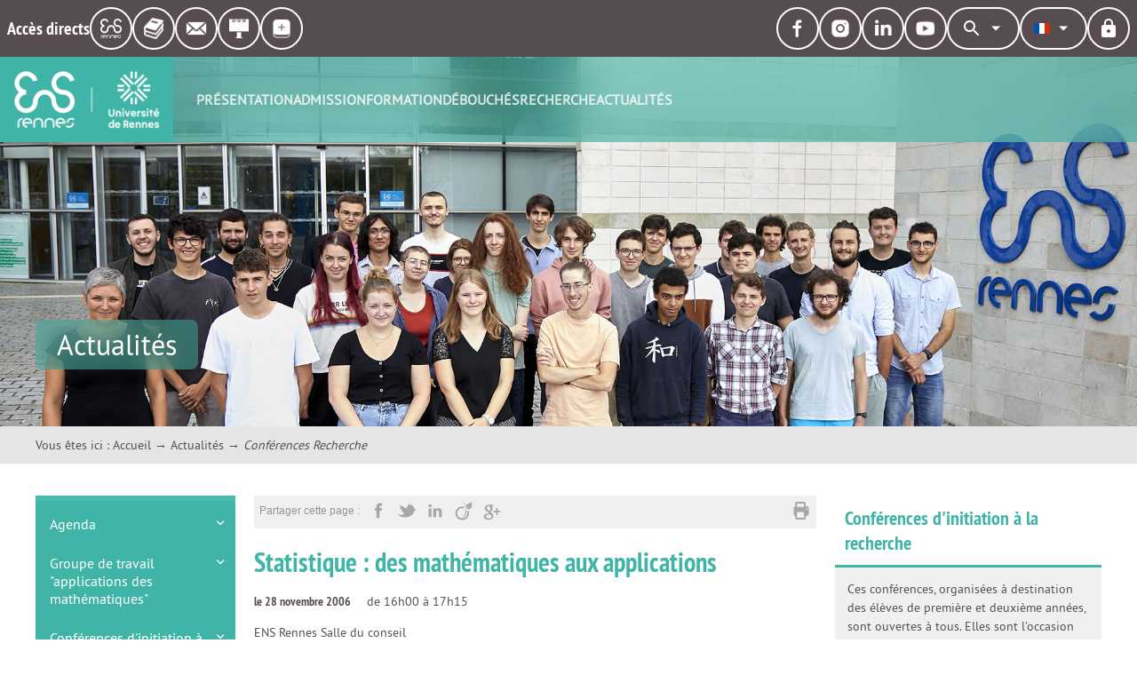

--- FILE ---
content_type: text/html;charset=UTF-8
request_url: https://math.ens-rennes.fr/actualites/conferences-dinitiation-a-la-recherche/statistique-des-mathematiques-aux-applications
body_size: 9836
content:































<!DOCTYPE html>
<!--[if lte IE 7]> <html class="ie7 oldie no-js" xmlns="http://www.w3.org/1999/xhtml" lang="fr" xml:lang="fr"> <![endif]-->
<!--[if IE 8]> <html class="ie8 oldie no-js" xmlns="http://www.w3.org/1999/xhtml" lang="fr" xml:lang="fr"> <![endif]-->
<!--[if gt IE 8]><!-->
<html class="no-js" xmlns="http://www.w3.org/1999/xhtml" lang="fr"
      xml:lang="fr"> <!--<![endif]-->
<head>
    
    
    <script type="opt-in" data-type="application/javascript" data-name="analytics_cookies">
                var _gaq = _gaq || [];
                _gaq.push(['_setAccount', 'G-MP4JEJZ3W7']);
                _gaq.push(['_trackPageview']);

                (function(i,s,o,g,r,a,m){i['GoogleAnalyticsObject']=r;i[r]=i[r]||function(){
                (i[r].q=i[r].q||[]).push(arguments)},i[r].l=1*new Date();a=s.createElement(o),
                m=s.getElementsByTagName(o)[0];a.async=1;a.src=g;m.parentNode.insertBefore(a,m)
                })(window,document,'script','https://www.google-analytics.com/analytics.js','ga');

                ga('set', 'anonymizeIp', true);
                ga('create', 'G-MP4JEJZ3W7', 'auto');
                ga('send', 'pageview');
            </script>
    
    

















<meta itemprop="name" content="Département Mathématiques - Statistique : des mathématiques aux applications"/>
<meta name="description" content="" />
<meta name="DC.Description" lang="fr-FR" content="" />
<meta itemprop="description" content="" />
<meta property="og:description" content="" />
<meta itemprop="name" content="Statistique : des mathématiques aux applications" />
<meta property="og:title" content="Statistique : des mathématiques aux applications" />
<meta property="og:site_name" content="Département Mathématiques" />
<meta property="og:type" content="article" />
<meta property="og:url" content="https://math.ens-rennes.fr/actualites/conferences-dinitiation-a-la-recherche/statistique-des-mathematiques-aux-applications" />
<meta itemprop="image" content="https://math.ens-rennes.fr/images/logo.png" />
<meta property="og:image" content="https://math.ens-rennes.fr/images/logo.png?t=1769914877429" />
		
<meta property="og:image:width" content="469" />
<meta property="og:image:height" content="446" />
		
<meta http-equiv="content-type" content="text/html; charset=utf-8" />
<title>Département Mathématiques - Statistique : des mathématiques aux applications</title>



    <link rel="canonical" href="https://math.ens-rennes.fr/actualites/conferences-dinitiation-a-la-recherche/statistique-des-mathematiques-aux-applications" />

<link rel="icon" type="image/png" href="https://math.ens-rennes.fr/jsp/images/favicon.png" />
<meta http-equiv="pragma" content="no-cache" />

<link rel="schema.DC" href="http://purl.org/dc/elements/1.1/" />
<meta name="DC.Title" content="Département Mathématiques - Statistique : des mathématiques aux applications" />
<meta name="DC.Creator" content="" />
<meta name="DC.Subject" lang="fr-FR" content="" />
<meta name="DC.Description" lang="fr-FR" content="" />
<meta name="DC.Publisher" content="" />
<meta name="DC.Date.created" content="20080902 00:00:00.0" />
<meta name="DC.Date.modified" content="20081218 00:00:00.0" />
<meta name="DC.Language" content="fr-FR" />
<meta name="DC.Rights" content="Copyright &copy; Département Mathématiques" />

<meta name="author" lang="fr_FR" content="" />
<meta name="keywords" content="" />
<meta name="description" content="" />
<meta name="Date-Creation-yyyymmdd" content="20080902 00:00:00.0" />
<meta name="Date-Revision-yyyymmdd" content="20081218 00:00:00.0" />
<meta name="copyright" content="Copyright &copy; Département Mathématiques" />
<meta name="reply-to" content="webmaster@ens-rennes.fr" />
<meta name="category" content="Internet" />
<meta name="robots" content="index, follow" />
<meta name="distribution" content="global" />
<meta name="identifier-url" content="https://math.ens-rennes.fr/" />
<meta name="resource-type" content="document" />
<meta name="expires" content="-1" />


    <meta name="google-site-verification" content="" />

<meta name="Generator" content="K-Sup (6.07.77)" />
<meta name="Formatter" content="K-Sup (6.07.77)" />


    <link rel="stylesheet" type="text/css" media="screen"
          href="https://math.ens-rennes.fr/jsp/styles/fonts/icones/IcoMoon.css"/>

    <link rel="stylesheet" type="text/css" media="screen"
          href="https://math.ens-rennes.fr/jsp/styles/fonts.css"/>

    <link rel="stylesheet" type="text/css" media="screen"
          href="https://math.ens-rennes.fr/jsp/styles/extension-galerie.css"/>

    <!--[if lte IE 7]><!-->
    <link rel="stylesheet" type="text/css"
          href="https://math.ens-rennes.fr/jsp/styles/fonts/icones/ie7/ie7.css">
    <script src="https://math.ens-rennes.fr/jsp/styles/fonts/icones/ie7/ie7.js"></script>
    <!--<![endif]-->

    <!--[if lte IE 8]>
	<link rel="stylesheet" type="text/css" media="screen" href="https://math.ens-rennes.fr/jsp/styles/all-old-ie.css" />
	<script>'header|footer|main|article|section|audio|video|source'.replace(/\w+/g,function(t){document.createElement(t)})</script>
	<script type="text/javascript" src="https://math.ens-rennes.fr/adminsite/scripts/libs/ie8-shims.js"></script>
<![endif]-->

    <!--[if gt IE 8]><!-->
    <link rel="stylesheet" type="text/css" media="screen"
          href="https://math.ens-rennes.fr/jsp/styles/screen.css"/>
    <!--<![endif]-->

    <link rel="stylesheet" type="text/css" media="screen" href="https://math.ens-rennes.fr/wro/styles/2e86c6b16f357283e21953374045a20560e86aee.css"/>
    <link rel="stylesheet" type="text/css" media="screen" href="https://math.ens-rennes.fr/wro/styles-orejime-ensrennes/573fb39f2741c3c5edad219d8a55aee1eceaa678.css"/>

    <script type="text/javascript">
      var html = document.getElementsByTagName('html')[0];
      html.className = html.className.replace('no-js', '');
      html.className = html.className + ' js';
      // document.getElementsByTagName("html")[0].className = document.getElementsByTagName("html")[0].className.replace("no-js", "js");
    </script>

    <link rel="stylesheet" type="text/css" media="screen" href="https://math.ens-rennes.fr/wro/jQueryCSS/5cd217edc48bdfb02315911bad29b716de40eba5.css"/>

    <meta name="viewport" content="width=device-width, initial-scale=1.0"/>
    
    <script type="text/javascript" src="https://math.ens-rennes.fr/wro/scripts/f63b5bc741f832df657dbcdb94319c5fb5f8b7f1.js"></script>
    <script type="text/javascript"
            src="https://math.ens-rennes.fr/adminsite/scripts/libs/ckeditor/ckeditor.js"></script>
    <link rel="stylesheet" type="text/css" media="print" href="https://math.ens-rennes.fr/jsp/styles/impression.css"/>
    









<style type="text/css" media="screen">

    
    #bandeau #bandeau-titre {
        background-image: url("/medias/photo/maths-2022_1665061426755-jpg");
    }

    
    

    ::-moz-selection {
        background-color: #40b4a6;
    }

    ::-webkit-selection {
        background-color: #40b4a6;
    }

    ::selection {
        background-color: #40b4a6;
    }

    /* Color & background ====================== */

    h1 {
        color: #40b4a6;
    }

    h1, .h1 {
        color: #40b4a6;
    }

    h2, .h2, .no-js #connexion button.plier-deplier__bouton,
    .no-js #acces_directs button.plier-deplier__bouton {
        color: #40b4a6;
    }

    a:link,
    a:visited {
        color: #40b4a6;
    }

    a:link:hover,
    a:visited:hover {
        border-bottom: 1px solid#40b4a6;
    }

    a.button,
    .js a.plier-deplier__bouton {
        background: #40b4a6;
    }

    a.button:link:hover,
    .js a.plier-deplier__bouton:link:hover,
    a.button:visited:hover,
    .js a.plier-deplier__bouton:visited:hover {
        border-bottom: 2px solid#40b4a6;
        color: #40b4a6;
    }

    button, .button,
    .js .plier-deplier__bouton {
        background: #40b4a6;
    }

    select,
    select option,
    select optgroup {
        background-color: #40b4a6;
        border: 1px solid#40b4a6;
    }

    textarea:focus,
    textarea:active,
    input[type="submit"]:focus,
    input[type="submit"]:active,
    input[type="reset"]:focus,
    input[type="reset"]:active,
    input[type="button"]:focus,
    input[type="button"]:active,
    input[type="password"]:focus,
    input[type="password"]:active,
    input[type="text"]:focus,
    input[type="text"]:active,
    input[type="email"]:focus,
    input[type="email"]:active,
    input[readonly]:focus,
    input[readonly]:active,
    button:focus,
    button:active,
    .button:focus,
    .js .plier-deplier__bouton:focus,
    .button:active,
    .js .plier-deplier__bouton:active {
        border-color: #40b4a6;
    }

    input[type="submit"],
    .submit,
    .button,
    button,
    .js .plier-deplier__bouton {
        border: 2px solid#40b4a6;
    }

    input[type="submit"]:hover,
    .submit:hover,
    .button:hover,
    .js .plier-deplier__bouton:hover,
    button:hover {
        background: transparent;
        color: #40b4a6;
    }

    button.boutonCommentaire,
    .button.boutonCommentaire,
    .js .boutonCommentaire.plier-deplier__bouton {
        border: 2px solid#40b4a6;
    }

    button.boutonCommentaire:hover,
    .button.boutonCommentaire:hover,
    .js .boutonCommentaire.plier-deplier__bouton:hover {
        color: #40b4a6;
    }

    button.boutonCommentaire:link:hover,
    button.boutonCommentaire:visited:hover,
    .button.boutonCommentaire:link:hover,
    .js .boutonCommentaire.plier-deplier__bouton:link:hover,
    .button.boutonCommentaire:visited:hover,
    .js .boutonCommentaire.plier-deplier__bouton:visited:hover {
        border-bottom: 2px solid#40b4a6;
    }

    input[type="submit"],
    button[type="submit"],
    .submit {
        background: #40b4a6;
        color: #fff;
    }

    header .inner {
        background: #40b4a6;
    }

    @media screen and (min-width: 62.714em) {
        header .inner {
            background: none repeat scroll 0 0 #eee;
        }
    }

    #logo {
        background: #40b4a6;
    }

    #bandeau > a {
        color: #40b4a6;
    }

    #recherche_simple [type="text"] {
        color: #40b4a6;
    }

    #recherche_simple [type="text"]:focus,
    #recherche_simple [type="text"]:active {
        border-color: #40b4a6;
    }

    #recherche_simple input[type="search"]:hover {
        border-color: #40b4a6;
    }

    #recherche_simple input[type="search"]:focus {
        background-color: #40b4a6;
        border-color: #40b4a6;
    }

    #recherche_simple input[type="search"]:active {
        color: #40b4a6;
    }

    #recherche_simple input[placeholder]:active,
    #recherche_simple [placeholder]:active,
    #recherche_simple [placeholder]:active {
        color: #40b4a6 !important;
    }

    #menu_langues .plier-deplier__contenu--ouvert {
        background: #40b4a6;
    }

    @media screen and (min-width: 62.714em) {
        #menu_langues button:hover {
            border-color: #40b4a6;
            color: #40b4a6;
        }

        #connexion button:hover {
            border-color: #40b4a6;
            color: #40b4a6;
        }

        #connexion button:focus {
            border-color: #40b4a6;
            color: #40b4a6;
        }

    }

    #menu_langues button:focus {
        border-color: #40b4a6;
    }

    #menu_langues button[aria-expanded="true"] {
        background: #40b4a6;
        border-color: #40b4a6;
    }

    #menu_langues .plier-deplier__contenu--ouvert {
        background: #40b4a6;
    }

    #menu {
        background: #40b4a6;
    }

    @media screen and (min-width: 62.714em) {
        #menu {
            background: rgba(64,180,166,0.5);
        }
    }

    #menu_principal li:hover li a:hover,
    #menu_principal ul a:hover,
    #menu_principal ul a:focus,
    #menu_principal li:hover li button:hover,
    #menu_principal ul button:hover,
    #menu_principal ul button:focus {
        color: #40b4a6;
    }

    #navigation {
        background: #40b4a6;
        border-bottom: 0.4em solid #3f5fbe;
    }

    #menu_secondaire {
        background: #40b4a6;
        border-top: 0.4em solid #3f5fbe;
    }

    #menu_secondaire ul > li:after {
        border: 1px solid#40b4a6;
    }

    @media screen and (min-width: 62.714em) {
        #rubrique-navigation > div ul li:before {
            color: #40b4a6;
        }

        #rubrique-reservees > div ul li:before {
            color: #40b4a6;
        }
    }

    #reseaux-agenda li a img {
        background: #40b4a6;
    }

    #reseaux-agenda li a:hover img {
        background: #40b4a6;
    }

    #reseaux-agenda #reseaux-sociaux__menu li a:hover img {
        background: #40b4a6;
    }

    @media screen and (min-width: 62.714em) {
        a.retour-haut {
            background-color: #40b4a6;
        }
    }

    .onglets-section__bouton,
    .plier-deplier__bouton.ruban,
    .plier-deplier-2__bouton.ruban {
        background: #40b4a6;
    }

    .onglets {
        background: #40b4a6;
    }

    .onglets__item a {
        border: 1px solid#40b4a6;
    }

    .onglets-section a {
        color: #40b4a6;
    }

    .onglets-section a:link,
    .onglets-section a:visited {
        color: #40b4a6;
    }

    .onglets-section a:link:hover,
    .onglets-section a:visited:hover {
        border-bottom: 1px solid#40b4a6;
    }

    .onglets-section__bouton {
        background: #40b4a6;
    }

    .onglets-section--actif > .onglets-section__bouton {
        color: #40b4a6;
    }

    .onglets-section--actif > .onglets-section__bouton:after {
        color: #40b4a6;
    }

    .menu_principal__accroche .objets strong a:hover,
    .menu_principal__accroche #liste_resultats strong a:hover {
        color: #40b4a6;
    }

    #menu_principal.menu_principal--riche > li > div ul > li a:hover:before {
        color: #40b4a6;
    }

    [class^="contenu_onglet"] a:link,
    [class^="contenu_onglet"] a:visited {
        color: #40b4a6;
    }

    [class^="contenu_onglet"] a:link:hover,
    [class^="contenu_onglet"] a:visited:hover {
        border-bottom: 1px solid#40b4a6;
    }

    .paragraphe--0 h2,
    .paragraphe--1 h2,
    .paragraphe--2 h2,
    .paragraphe--3 h2 {
        color: #40b4a6;
    }

    .paragraphe--2 {
        border-color: #40b4a6;
    }

    .paragraphe--3 {
        background-color: #40b4a6;
    }

    .paragraphe--3 .paragraphe__contenu--3 a:focus {
        border-bottom: 1px solid#40b4a6;
    }

    #encadres .paragraphe--1 .paragraphe__titre--1 {
        border-bottom: 0.123em solid#40b4a6;
        color: #40b4a6;
    }

    #encadres .paragraphe--2 .paragraphe__titre--2 {
        background: #40b4a6;
    }

    #encadres .paragraphe--3 .paragraphe__titre--3 {
        background: #40b4a6;
    }

    #encadres > .encadre_rubrique.paragraphe--0 h3 {
        background: #40b4a6;
    }

    #encadres > .encadre_fiche.paragraphe--0 h3 {
        color: #40b4a6;
        border-color: #40b4a6;
    }

    #telecharger li.pdf:before {
        color: #40b4a6;
    }

    #telecharger li.swf:before {
        color: #40b4a6;
    }

    #telecharger li.flv:before {
        color: #40b4a6;
    }

    #telecharger li.mp3:before {
        color: #40b4a6;
    }

    #telecharger li.txt:before {
        color: #40b4a6;
    }

    #telecharger li.zip:before {
        color: #40b4a6;
    }

    #telecharger li.doc:before {
        color: #40b4a6;
    }

    #telecharger li.xls:before {
        color: #40b4a6;
    }

    #telecharger li.ppt:before {
        color: #40b4a6;
    }

    #telecharger li.sxw:before {
        color: #40b4a6;
    }

    #telecharger li.sxc:before {
        color: #40b4a6;
    }

    #telecharger li.sxi:before {
        color: #40b4a6;
    }

    #telecharger li.image:before {
        color: #40b4a6;
    }

    #telecharger li.defaut:before {
        color: #40b4a6;
    }

    .declinaison .encadre_rubrique:before,
    .declinaison .encadre_generique:before,
    .declinaison .encadre_nav_auto:before {
        border-right: 4.5em solid#40b4a6;
    }

    @media screen and (max-width: 62.714em) {
        .ficheaccueil .carrousel__navigation {
            background: #40b4a6;
        }

        input[type="submit"],
        .submit,
        .button,
        .js .plier-deplier__bouton,
        button {
            border-color: #40b4a6;
        }

        .ficheaccueil .carousel-block {
            background-color: #40b4a6;
        }

        .js #recherche_simple .plier-deplier__contenu input {
            background-color: #40b4a6;
            border: 1px solid#40b4a6;
        }
    }

    .ficheaccueil .accueil__actualite h2 {
        border-color: #40b4a6;
    }

    .ficheaccueil .accueil__actualite h2 {
        color: #40b4a6;
    }

    

    .ficheaccueil .accueil__numerique {
        background-color: #40b4a6;
    }

    .ficheaccueil .accueil__numerique h2 a {
        border-bottom: 1px solid#40b4a6;
    }

    .ficheaccueil .accueil__numerique h2 a:focus {
        border-bottom: 1px solid#40b4a6;
    }

    .ficheaccueil .accueil__numerique--contenu a {
        border-bottom: 1px solid#40b4a6;
    }

    .ficheaccueil .accueil__numerique--contenu a:focus {
        border-bottom: 1px solid#40b4a6;
    }

    .ficheaccueil .accueil__ensrennes.tuile3x2 {
        border-color: #40b4a6;
    }

    .ficheaccueil .accueil__ensrennes.tuile3x2 .accueil__ensrennes--titre {
        color: #40b4a6;
    }

    .ficheaccueil .accueil__ensrennes.tuile3x3 .accueil__ensrennes--titre {
        color: #40b4a6;
    }

    .objets strong a:link,
    .objets strong a:visited,
    .objets a:link,
    .objets a:visited,
    #liste_resultats strong a:link,
    #liste_resultats strong a:visited,
    #liste_resultats a:link,
    #liste_resultats a:visited {
        color: #40b4a6;
    }

    .objets strong a:link:hover,
    #liste_resultats strong a:link:hover,
    .objets strong a:visited:hover,
    #liste_resultats strong a:visited:hover,
    .objets a:link:hover,
    #liste_resultats a:link:hover,
    .objets a:visited:hover,
    #liste_resultats a:visited:hover {
        border-bottom: 1px solid#40b4a6;
    }

    @media screen and (min-width: 62.714em) {
        #rubrique-reservees a,
        #rubrique-navigation a {
            color: #40b4a6;
        }
    }

    .cycle-slideshow .cycle-slide .cycle-overlay {
        background: #40b4a6;
    }

    .js #recherche_simple .plier-deplier__contenu {
        background: #40b4a6;
    }


    .js #recherche_simple .plier-deplier__contenu:hover input,
    .js #recherche_simple .plier-deplier__contenu:active input,
    .js #recherche_simple .plier-deplier__contenu:focus input {
        color: #40b4a6;
    }

    @media screen and (max-width: 62.714em) {
        .js #menu .js-mobile-menu__item a {
            background-color: #40b4a6;
        }

        #menu_principal a span, #menu_principal button span {
            background: #40b4a6;
        }

        .js #menu .mobile-menu__level {
            background: #40b4a6;
        }

    }


    .extension-agenda .extension-agenda__evenements .agenda_thematique,
    .extension-agenda .extension-agenda__jour .agenda_thematique {
        background: #40b4a6;
    }

    input.recherche-site-courant__validation[type="submit"]:hover,
    .submit.recherche-site-courant__validation:hover,
    .button.recherche-site-courant__validation:hover,
    .js .recherche-site-courant__validation.plier-deplier__bouton:hover,
    button.recherche-site-courant__validation:hover {
        background: #40b4a6;
    }

    #commenter a, #afficher_masquer_commentaires a {
        background: #40b4a6;
    }

    *::-moz-selection {
        background: #40b4a6;
    }

    [class*="cookie__button--accept"] {
        background: #40b4a6;
        border-color: #40b4a6;
    }

    [class*="cookie__button--accept"]:hover {
        border-color: #40b4a6 !important;
        color: #40b4a6 !important;
    }

    .cycle_button, .cycle_commands .prev,
    .cycle_commands .next, .cycle_commands .pause_play {
        background: #40b4a6;
    }


    /* Border ================================== */

    .onglets #actif a:after {
        border-top-color: #40b4a6;
    }

    #encadres > .encadre_rubrique h2,
    #encadres > .encadre_generique h2,
    #encadres > .encadre_nav_auto h2,
    #encadres > .encadre_rubrique:before,
    #encadres > .encadre_generique:before,
    #encadres > .encadre_nav_auto:before {
        border-right-color: #40b4a6;
    }

    #encadres > .encadre_fiche h2,
    #encadres > .encadre_auto_fiche h2,
    #encadres > .encadre_recherche h2,
    #encadres > .encadre_fiche h3,
    #encadres > .encadre_auto_fiche h3,
    #encadres > .encadre_recherche h3,
    #menu_principal > ul > li > em > a,
    #menu_principal > ul > li > a:hover,
    #menu_principal > ul > li > a:focus,
    #menu_principal > ul > li > em > a:hover,
    #menu_principal > ul > li > em > a:focus {
        border-bottom-color: #40b4a6;
        color: #40b4a6;
    }

    #encadres .encadre_fiche.paragraphe--0 h2,
    #encadres .encadre_fiche.paragraphe--0 h3,
    #encadres .encadre_auto_fiche h2,
    #encadres .encadre_auto_fiche h3,
    #encadres .encadre_auto_liste h2,
    #encadres .encadre_auto_liste h3 {
        border-bottom-color: #40b4a6;
        color: #40b4a6;
    }

    .contenu ul:not([class]):not([id]) li:before,
    #encadres ul:not([class]):not([id]) li:before {
        border-left-color: #40b4a6;
    }

    /* RGBA ==================================== */

    .declinaison #bandeau-titre {
        background-color: rgba(64,180,166,0.8);
    }

    .type_2, dl.type_2,
    .type_3 {
        background-color: rgba(64,180,166,0.1);
    }


    /* Lighten ==================================== */

    #navigation,
    #menu_secondaire {
        border-color: hsl(173,47.54098360655738%,50.84313725490196%);
    }

    #menu_secondaire ul {
        background-color: hsl(173,47.54098360655738%,50.84313725490196%);
    }

    #menu_secondaire ul > li:after {
        border-color: hsl(173,47.54098360655738%,50.84313725490196%);
    }

    .ficheaccueil .accueil__numerique h2 {
        border-color: hsl(173,47.54098360655738%,50.84313725490196%);
    }

    a.retour-haut:active, a.retour-haut:focus {
        background-color: hsl(173,47.54098360655738%,50.84313725490196%);
    }

    #menu_langues .plier-deplier__contenu--ouvert a:link:hover,
    #menu_langues .plier-deplier__contenu--ouvert a:visited:hover {
        background-color: hsl(173,47.54098360655738%,50.84313725490196%);
    }

    .onglets-section__bouton:hover {
        background-color: hsl(173,47.54098360655738%,50.84313725490196%);
    }

    /* transparence ==================================== */

    #bandeau #bandeau-titre span {
        background: rgba(64,180,166,0.5);
    }

    

    body {
        color: #574c52;
    }

    input[type="reset"], .reset {
        color: #574c52;
    }

    input[type="reset"]:hover,
    .reset:hover {
        color: #574c52;
    }

    @media screen and (min-width: 62.714em) {
        .fil_ariane #fil_ariane {
            color: #574c52;
        }

        .fil_ariane #fil_ariane a {
            color: #574c52;
        }
    }

    @media screen and (max-width: 62.714em) {
        .fil_ariane {
            background: #574c52;
        }
    }


    nav a {
        background: #574c52;
    }

    @media screen and (min-width: 62.714em) {
        #menu {
            background: #574c52;

        }

        #menu_principal a span,
        #menu_principal button span {
            background: #574c52;
        }
    }

    #menu_principal li:hover li a,
    #menu_principal ul a,
    #menu_principal li:hover li span,
    #menu_principal ul span {
        color: #574c52;
    }

    .fiche #date {
        color: #574c52;
    }

    .fiche #lieu {
        color: #574c52;
    }

    #pied_deco {
        background-color: #574c52;
    }

    .onglets-section h2,
    .onglets-section h3 {
        color: #574c52;
    }

    .objets a,
    .objets strong a,
    #liste_resultats a,
    #liste_resultats strong a {
        color: #574c52;
    }


    .fiche.actualite .liste-definitions__terme--colonne {
        color: #574c52;
    }

    .fiche .type_2,
    .fiche .type_3, .fiche .informations-generales {
        background: #574c52;
    }

    form p.obligatoire label {
        color: #574c52;
    }

    .style_2 h2 {
        color: #574c52;
    }

    form p.obligatoire input,
    form p.obligatoire textarea,
    form p.obligatoire select {
        border-color: #574c52;
    }

    

    .ficheaccueil .accueil__actualite .accueil__actu--contenu.objets li a:focus,
    .ficheaccueil .accueil__actualite #liste_resultats.accueil__actu--contenu li a:focus {
        border-bottom: 1px solid#574c52;
    }

    .ficheaccueil .accueil__ensrennes {
        color: #574c52;
    }

    .banner_cookie,
    .banner_cookie__refused,
    .banner_cookie__accepted {
        color: #574c52;
    }

    [class*="cookie__button--refuse"] {
        color: #574c52 !important;
    }

    [class*="cookie__button--refuse"]:hover {
        color: #574c52;
    }

    @media screen and (max-width: 62.714em) {
        .js #pied_outils {
            background: #574c52;
        }
    }

    @media screen and (min-width: 62.714em) {
        .ficheaccueil .accueil__carrousel--contenu {
            background: rgba(87,76,82,0.8);
        }

        .ficheaccueil .accueil__carrousel--contenu div {
            background: rgba(87,76,82,0.8);
        }
    }


    
    @media screen and (min-width: 62.714em) {
        #page {
            background-image: url("https://math.ens-rennes.fr/uas/MATH/imageFond/maths-bas_de_page.png");
            background-repeat: no-repeat;
        }
    }

    


    /* ePrivacy */
    button.orejime-Button--save,
    button.orejime-Button--save:focus,
    button.orejime-Button--save:active,
    button.orejime-AppToggles-enableAll,
    button.orejime-AppToggles-enableAll:focus,
    button.orejime-AppToggles-enableAll:active,
    button.orejime-Button--info {
        background-color: #40b4a6;
        border: solid 1px#40b4a6;
    }

    button.orejime-Button--info:focus {
        color: #fff;
    }

    button.orejime-Button:hover,
    button.orejime-Button--save:hover {
        background-color: #29756b;
    }

    button.orejime-Button--decline,
    button.orejime-Notice-learnMoreButton {
        background-color: #40b4a6;
        border-color: #40b4a6;
    }

    .orejime-AppItem-slider {
        background-color: #40b4a6;
    }

    .orejime-AppItem-input:checked + .orejime-AppItem-label .orejime-AppItem-slider {
        background-color: #29756b;
    }

    .orejime-content__context-notice .orejime .context-notice .cm-btn.cm-btn-success-var {
        background-color: #40b4a6;
    }

    .orejime-content__context-notice .orejime .context-notice .cm-btn.cm-btn-success-var:hover {
        background-color: #29756b;
    }

    

    :root {
        --uas-couleur-principale: #40b4a6;
        --uas-couleur-secondaire: #574c52;
        --uas-couleur-principale-rgb: 64 180 166;
        --uas-couleur-secondaire-rgb: 87 76 82;
    }
</style>


    
    <link rel="start" title="Accueil" href="https://math.ens-rennes.fr/"/>

    
    <link rel="alternate" type="application/rss+xml" title="Fil RSS des dix dernières actualités"
          href="https://math.ens-rennes.fr/adminsite/webservices/export_rss.jsp?NOMBRE=10&amp;CODE_RUBRIQUE=DL_MATHKL-FR&amp;LANGUE=0"/>
    <script src="/jsp/scripts/alpine.js" defer></script>
</head>
    

<body id="body" class="fiche actualite jspDefaut" itemtype="http://schema.org/WebPage" itemscope>
<a class="evitement" href="#page">Aller au contenu
</a>
<header class="header">
    <div class="header__top header-top">
        <button class="header-menu-button" type="button" data-offcanvas-menu-toggle>
            <img class="header-menu-button__icon" src="/images/icons/menu.svg" alt="">
            <span class="header-menu-button__label">Menu</span>
        </button>

        



    <div class="header-top__section header-top-section header-top-section--acces-directs">
        <div class="header-top-section__title">Accès directs</div>
        <nav class="header-top-section__menu">
            <ul class="buttons-menu">
                    <li class="buttons-menu__item">
                        <a href="https://math.ens-rennes.fr/ens-rennes-site-institutionnel" class="buttons-menu__button menu-button">
                            <img class="menu-button__icon" src="/medias/photo/logo-ens-blanc_1664794963566-png" alt="">
                            <span class="menu-button__tooltip">ENS Rennes - Site institutionnel</span>
                        </a>
                    </li>
                    <li class="buttons-menu__item">
                        <a href="https://math.ens-rennes.fr/bibliotheque" class="buttons-menu__button menu-button">
                            <img class="menu-button__icon" src="/medias/photo/bibliotheque_1664795488763-png" alt="">
                            <span class="menu-button__tooltip">Bibliothèque</span>
                        </a>
                    </li>
                    <li class="buttons-menu__item">
                        <a href="https://math.ens-rennes.fr/droit-economie-management" class="buttons-menu__button menu-button">
                            <img class="menu-button__icon" src="/medias/photo/partage_1664796974462-png" alt="">
                            <span class="menu-button__tooltip">Messagerie Partage</span>
                        </a>
                    </li>
                    <li class="buttons-menu__item">
                        <a href="https://math.ens-rennes.fr/informatique" class="buttons-menu__button menu-button">
                            <img class="menu-button__icon" src="/medias/photo/pano_1664800859955-png" alt="">
                            <span class="menu-button__tooltip">PANO | Affichage officiel</span>
                        </a>
                    </li>
                    <li class="buttons-menu__item">
                        <a href="https://math.ens-rennes.fr/mecatronique" class="buttons-menu__button menu-button">
                            <img class="menu-button__icon" src="/medias/photo/plus_1664797049164-png" alt="">
                            <span class="menu-button__tooltip">Plus de services</span>
                        </a>
                    </li>
            </ul>
        </nav>
    </div>
        



    <div class="header-top__section header-top-section header-top-section--reseaux-sociaux">
        <nav class="header-top-section__menu">
            <ul class="buttons-menu">
                    <li class="buttons-menu__item">
                        <a href="https://math.ens-rennes.fr/facebook" class="buttons-menu__button menu-button">
                            <img class="menu-button__icon" src="/medias/photo/icons8-f-de-facebook-30_1664797380763-png" alt="">
                            <span class="menu-button__tooltip">Facebook</span>
                        </a>
                    </li>
                    <li class="buttons-menu__item">
                        <a href="https://math.ens-rennes.fr/flux-rss" class="buttons-menu__button menu-button">
                            <img class="menu-button__icon" src="/medias/photo/icons8-instagram-30_1664797328852-png" alt="">
                            <span class="menu-button__tooltip">Instagram</span>
                        </a>
                    </li>
                    <li class="buttons-menu__item">
                        <a href="https://math.ens-rennes.fr/linkedin" class="buttons-menu__button menu-button">
                            <img class="menu-button__icon" src="/medias/photo/icons8-linkedin-2-30_1664797449206-png" alt="">
                            <span class="menu-button__tooltip">LinkedIn</span>
                        </a>
                    </li>
                    <li class="buttons-menu__item">
                        <a href="https://math.ens-rennes.fr/youtube" class="buttons-menu__button menu-button">
                            <img class="menu-button__icon" src="/medias/photo/icons8-lecture-de-youtube-50_1664801383251-png" alt="">
                            <span class="menu-button__tooltip">Youtube</span>
                        </a>
                    </li>
            </ul>
        </nav>
    </div>
        





<div class="header-top__dropdown header-top__dropdown--unfold-desktop header-top-dropdown header-top-dropdown--recherche" x-data="dropdown_recherche"
     :class="{ 'header-top-dropdown--open': open }"
     @keydown.escape.prevent.stop="close($refs.button)"
     @focusin.window="!$refs.contents.contains($event.target) && close()">
    <button type="button" class="header-top-dropdown__button" @click="toggle()" x-ref="button">
        <svg class="header-top-dropdown__icon" xmlns="http://www.w3.org/2000/svg" height="24px" viewBox="0 0 24 24" width="24px" fill="currentColor" alt="Rechercher">
            <path d="M0 0h24v24H0z" fill="none"/>
            <path d="M15.5 14h-.79l-.28-.27C15.41 12.59 16 11.11 16 9.5 16 5.91 13.09 3 9.5 3S3 5.91 3 9.5 5.91 16 9.5 16c1.61 0 3.09-.59 4.23-1.57l.27.28v.79l5 4.99L20.49 19l-4.99-5zm-6 0C7.01 14 5 11.99 5 9.5S7.01 5 9.5 5 14 7.01 14 9.5 11.99 14 9.5 14z"/>
        </svg>
    </button>
    <div class="header-top-dropdown__contents-outer" x-ref="contents" x-show="open" @click.outside="close($refs.button)" x-transition.origin.top.center>
        <div class="header-top-dropdown__contents" x-cloak>
            












<form action="/search" method="get" itemprop="potentialAction" itemscope itemtype="http://schema.org/SearchAction" class="search-form search-form--default">
    <meta itemprop="target" content="/search?beanKey=&l=0&q={q}"/>
    <input type="hidden" name="beanKey" value="" />
    
    <input type="hidden" name="l" value="0"/>
    <input type="hidden" name="RH" value="1204712744760"/>
    
    <div class="form-field form-field--with-icon">
        <label class="form-label" for="header-search">
            Rechercher
        </label>
        <svg class="form-field__icon" xmlns="http://www.w3.org/2000/svg" height="24px" viewBox="0 0 24 24" width="24px" fill="currentColor" alt="">
            <path d="M0 0h24v24H0z" fill="none"/>
            <path d="M15.5 14h-.79l-.28-.27C15.41 12.59 16 11.11 16 9.5 16 5.91 13.09 3 9.5 3S3 5.91 3 9.5 5.91 16 9.5 16c1.61 0 3.09-.59 4.23-1.57l.27.28v.79l5 4.99L20.49 19l-4.99-5zm-6 0C7.01 14 5 11.99 5 9.5S7.01 5 9.5 5 14 7.01 14 9.5 11.99 14 9.5 14z"/>
        </svg>
        <input class="form-input" itemprop="query-input" type="search" name="q" id="header-search" placeholder="Actualité, Formation…" x-ref="search">
        <input class="screen-reader-text" type="submit" value="Rechercher" aria-label="Lancer la recherche" />
    </div>
</form>
        </div>
    </div>
</div>

        








<div class="header-top__dropdown header-top-dropdown header-top-dropdown--langues" x-data="dropdown_langues"
     :class="{ 'header-top-dropdown--open': open }"
     @keydown.escape.prevent.stop="close($refs.button)"
     @focusin.window="!$refs.contents.contains($event.target) && close()">
    <button type="button" class="header-top-dropdown__button" @click="toggle()" x-ref="button">
        <img class="header-top-dropdown__icon" src="/images/drapeaux/fr.png" alt="fr">
        <span class="header-top-dropdown__label">Version française</span>
    </button>
    <div class="header-top-dropdown__contents-outer" x-ref="contents" x-show="open" @click.outside="close($refs.button)" x-transition.origin.top.center>
        <div class="header-top-dropdown__contents" x-cloak>
            <nav class="header-top-dropdown__nav">
                <ul class="menu-dropdown">
                        <li class="menu-dropdown__item">
                            <a href="https://math.ens-rennes.fr/actualites/conferences-dinitiation-a-la-recherche/statistique-des-mathematiques-aux-applications" class="menu-dropdown__link menu-link">
                                <img class="menu-link__icon" src="/images/drapeaux/fr.png" alt="">
                                <span class="menu-link__title">Français</span>
                            </a>
                        </li>
                        <li class="menu-dropdown__item">
                            <a href="" class="menu-dropdown__link menu-link">
                                <img class="menu-link__icon" src="/images/drapeaux/en.png" alt="">
                                <span class="menu-link__title">English</span>
                            </a>
                        </li>
                </ul>
            </nav>
        </div>
    </div>
</div>

        












    <div class="header-top__section header-top-section header-top-section--connexion">
        <nav class="header-top-section__menu">
            <ul class="buttons-menu">
                    <li class="buttons-menu__item">
                        <a href="/identification/" class="buttons-menu__button menu-button">
                            <img class="menu-button__icon" src="/images/icons/lock.svg" alt="">
                            <span class="menu-button__tooltip">Connexion</span>
                        </a>
                    </li>
            </ul>
        </nav>
    </div>
    </div>

    <div class="header__main header-main">
        <a class="header-main__logo" href="https://math.ens-rennes.fr/" title="Retour à la page d'accueil">
            <img src="https://math.ens-rennes.fr/uas/MATH/logo_universite/ENSRennes-Universit%C3%A9+de+Rennes.png" alt="Département Mathématiques"/>
        </a>
            <nav class="header-main__nav">
                <ul class="main-nav">
                        <li class="main-nav__item">
                            <a class="main-nav__link type_rubrique_0001" href="https://math.ens-rennes.fr/presentation" >
                                Présentation
                            </a>
                        </li>
                        <li class="main-nav__item">
                            <a class="main-nav__link type_rubrique_0001" href="https://math.ens-rennes.fr/admission" >
                                Admission
                            </a>
                        </li>
                        <li class="main-nav__item">
                            <a class="main-nav__link type_rubrique_0001" href="https://math.ens-rennes.fr/formation" >
                                Formation
                            </a>
                        </li>
                        <li class="main-nav__item">
                            <a class="main-nav__link type_rubrique_0001" href="https://math.ens-rennes.fr/debouches" >
                                Débouchés
                            </a>
                        </li>
                        <li class="main-nav__item">
                            <a class="main-nav__link type_rubrique_0001" href="https://math.ens-rennes.fr/recherche" >
                                Recherche
                            </a>
                        </li>
                        <li class="main-nav__item">
                            <a class="main-nav__link type_rubrique_0001" href="https://math.ens-rennes.fr/actualites" >
                                Actualités
                            </a>
                        </li>
                </ul>
            </nav>
    </div>
</header>





<nav aria-hidden="true" class="menu-offcanvas">
    <div class="menu-offcanvas__inner">
        <button class="menu-offcanvas-button" type="button" data-offcanvas-menu-toggle>
            <img class="menu-offcanvas-button__icon" src="/images/icons/close.svg" alt="">
            <span class="menu-offcanvas-button__label">Fermer</span>
        </button>
            <ul class="menu-offcanvas__main">
                    <li class="main-nav__item">
                        <a class="main-nav__link type_rubrique_0001" href="https://math.ens-rennes.fr/presentation" >
                            Présentation
                        </a>
                    </li>
                    <li class="main-nav__item">
                        <a class="main-nav__link type_rubrique_0001" href="https://math.ens-rennes.fr/admission" >
                            Admission
                        </a>
                    </li>
                    <li class="main-nav__item">
                        <a class="main-nav__link type_rubrique_0001" href="https://math.ens-rennes.fr/formation" >
                            Formation
                        </a>
                    </li>
                    <li class="main-nav__item">
                        <a class="main-nav__link type_rubrique_0001" href="https://math.ens-rennes.fr/debouches" >
                            Débouchés
                        </a>
                    </li>
                    <li class="main-nav__item">
                        <a class="main-nav__link type_rubrique_0001" href="https://math.ens-rennes.fr/recherche" >
                            Recherche
                        </a>
                    </li>
                    <li class="main-nav__item">
                        <a class="main-nav__link type_rubrique_0001" href="https://math.ens-rennes.fr/actualites" >
                            Actualités
                        </a>
                    </li>
            </ul>
            <div class="menu-offcanvas__section-title">Accès directs</div>
            <ul class="buttons-menu">
                    <li class="buttons-menu__item">
                        <a href="https://math.ens-rennes.fr/ens-rennes-site-institutionnel" class="buttons-menu__button menu-button">
                            <img class="menu-button__icon" src="/medias/photo/logo-ens-blanc_1664794963566-png" alt="">
                            <span class="menu-button__tooltip">ENS Rennes - Site institutionnel</span>
                        </a>
                    </li>
                    <li class="buttons-menu__item">
                        <a href="https://math.ens-rennes.fr/bibliotheque" class="buttons-menu__button menu-button">
                            <img class="menu-button__icon" src="/medias/photo/bibliotheque_1664795488763-png" alt="">
                            <span class="menu-button__tooltip">Bibliothèque</span>
                        </a>
                    </li>
                    <li class="buttons-menu__item">
                        <a href="https://math.ens-rennes.fr/droit-economie-management" class="buttons-menu__button menu-button">
                            <img class="menu-button__icon" src="/medias/photo/partage_1664796974462-png" alt="">
                            <span class="menu-button__tooltip">Messagerie Partage</span>
                        </a>
                    </li>
                    <li class="buttons-menu__item">
                        <a href="https://math.ens-rennes.fr/informatique" class="buttons-menu__button menu-button">
                            <img class="menu-button__icon" src="/medias/photo/pano_1664800859955-png" alt="">
                            <span class="menu-button__tooltip">PANO | Affichage officiel</span>
                        </a>
                    </li>
                    <li class="buttons-menu__item">
                        <a href="https://math.ens-rennes.fr/mecatronique" class="buttons-menu__button menu-button">
                            <img class="menu-button__icon" src="/medias/photo/plus_1664797049164-png" alt="">
                            <span class="menu-button__tooltip">Plus de services</span>
                        </a>
                    </li>
            </ul>
            <div class="menu-offcanvas__section-title">Réseaux sociaux</div>
            <ul class="buttons-menu">
                    <li class="buttons-menu__item">
                        <a href="https://math.ens-rennes.fr/facebook" class="buttons-menu__button menu-button">
                            <img class="menu-button__icon" src="/medias/photo/icons8-f-de-facebook-30_1664797380763-png" alt="">
                            <span class="menu-button__tooltip">Facebook</span>
                        </a>
                    </li>
                    <li class="buttons-menu__item">
                        <a href="https://math.ens-rennes.fr/flux-rss" class="buttons-menu__button menu-button">
                            <img class="menu-button__icon" src="/medias/photo/icons8-instagram-30_1664797328852-png" alt="">
                            <span class="menu-button__tooltip">Instagram</span>
                        </a>
                    </li>
                    <li class="buttons-menu__item">
                        <a href="https://math.ens-rennes.fr/linkedin" class="buttons-menu__button menu-button">
                            <img class="menu-button__icon" src="/medias/photo/icons8-linkedin-2-30_1664797449206-png" alt="">
                            <span class="menu-button__tooltip">LinkedIn</span>
                        </a>
                    </li>
                    <li class="buttons-menu__item">
                        <a href="https://math.ens-rennes.fr/youtube" class="buttons-menu__button menu-button">
                            <img class="menu-button__icon" src="/medias/photo/icons8-lecture-de-youtube-50_1664801383251-png" alt="">
                            <span class="menu-button__tooltip">Youtube</span>
                        </a>
                    </li>
            </ul>
    </div>
    <div class="menu-offcanvas__overlay" data-offcanvas-menu-toggle></div>
</nav>

<div class="banner" id="body-haut">
    <img class="banner__image" src="/medias/photo/maths-2022_1665061426755-jpg" alt="">
    <div class="banner__text">Actualités</div>
</div>


    










			<div class="fil_ariane">
			<p id="fil_ariane"><span class="vous-etes-ici">Vous êtes ici&nbsp;:</span> <a href="https://math.ens-rennes.fr/">Accueil</a> <span>&rarr;</span> <a href="https://math.ens-rennes.fr/actualites">Actualités</a> <span>&rarr;</span> <a href="https://math.ens-rennes.fr/actualites/conferences-dinitiation-a-la-recherche"><em>Conférences Recherche</em></a></p>
			</div>
			


<main id="page" >
    <div id="page_deco">
        <div id="avec_nav_avec_encadres" class="contenu" role="main">
            





<div class="partage">

	<div class="partage--reseaux">
	<span >Partager cette page&nbsp;:</span>  
	<ul>
		

		
		
		
		<li><a href="http://www.facebook.com/sharer/sharer.php?s=100&amp;u=https%3A%2F%2Fmath.ens-rennes.fr%2Factualites%2Fconferences-dinitiation-a-la-recherche%2Fstatistique-des-mathematiques-aux-applications" data-open-popup> <img
				src="/images/partage/facebook.svg"
				alt="facebook" title="facebook" />
		</a></li>
		
		
		<li><a href="https://twitter.com/intent/tweet?url=https%3A%2F%2Fmath.ens-rennes.fr%2Factualites%2Fconferences-dinitiation-a-la-recherche%2Fstatistique-des-mathematiques-aux-applications&amp;via=ENSRennes&text=Statistique+%3A+des+math%C3%A9matiques+aux+applications" data-open-popup> <img
				src="/images/partage/twitter.svg"
				alt="twitter" title="twitter" />
		</a></li>
		
		
		<li><a href="http://www.linkedin.com/shareArticle?mini=true&amp;url=https%3A%2F%2Fmath.ens-rennes.fr%2Factualites%2Fconferences-dinitiation-a-la-recherche%2Fstatistique-des-mathematiques-aux-applications" data-open-popup> <img
				src="/images/partage/linkedin.svg"
				alt="linkedin" title="linkedin" />
		</a></li>
		
		
		<li><a href="http://www.viadeo.com/shareit/share/?url=https%3A%2F%2Fmath.ens-rennes.fr%2Factualites%2Fconferences-dinitiation-a-la-recherche%2Fstatistique-des-mathematiques-aux-applications" data-open-popup> <img
				src="/images/partage/viadeo.svg"
				alt="viadeo" title="viadeo" />
		</a></li>
		
		
		<li><a href="https://plus.google.com/share?url=https%3A%2F%2Fmath.ens-rennes.fr%2Factualites%2Fconferences-dinitiation-a-la-recherche%2Fstatistique-des-mathematiques-aux-applications" data-open-popup> <img
				src="/images/partage/googlePlus.svg"
				alt="googlePlus" title="googlePlus" />
		</a></li>
				
		</ul>				
	</div>
	<div class="partage--actions">
		<ul>
			<li class="partage__print">
				<button onclick="window.print(); return false;">
				<img
					src="/images/partage/imprimer.svg"
					alt="Imprimer" title="Imprimer" /></button>
			</li>
		</ul>
	</div>
</div><!-- .partage -->

                <h1>Statistique : des mathématiques aux applications
        </h1>

























<div id="date_deco2">
    <p id="date">le 28 novembre 2006</p>
    <span class="date_deco2--complement-date">de 16h00 &agrave; 17h15</span>
</div>
<!-- #date_deco -->



<p id="1">
    ENS Rennes Salle du conseil

</p>




<p id="resume">Conférence de Marc Lavielle (Université Paris XI) - Département de mathématiques (Ker Lann), Formation à la recherche.
</p>







<dl class="type_1">

    
    <dt class="liste_def_thematique">Thématique(s)
    </dt>
    <dd class="liste_def_thematique">Formation
    </dd>
    

    

    
</dl>











<div class="modification">
<p class="modification-date">Mise à jour le 18 décembre 2008</p>
</div>
		
				  </div> <!-- .contenu -->
					<hr class="separateur_sections_page" />
		
















	<div id="encadres" role="complementary"><div class="encadre_fiche  paragraphe--1"><h2 class="paragraphe__titre--1">Conférences d'initiation à la recherche</h2>
				<div class="encadre_contenu paragraphe__contenu--1">
				Ces conf&eacute;rences, organis&eacute;es &agrave; destination des &eacute;l&egrave;ves de premi&egrave;re et deuxi&egrave;me ann&eacute;es, sont ouvertes &agrave; tous. Elles sont l'occasion de d&eacute;couvrir la recherche contemporaine en math&eacute;matiques au travers de questions actuelles expos&eacute;es par des chercheurs reconnus.

<a href="https://math.ens-rennes.fr/actualites/conferences-dinitiation-a-la-recherche" class=" lien_interne">Programme complet des conf&eacute;rences d'initiation &agrave; la recherche</a>
				</div><!-- .encadre_contenu -->
				
			</div><!-- .encadre_fiche -->
	</div><!-- #encadres -->



		
			<h2 class="navigation__entete">Dans la même rubrique</h2>
		

		<div id="navigation" role="navigation">
					







<ul id="menu_secondaire">
    
    <li>
        <a href="https://math.ens-rennes.fr/actualites/agenda"
         class="type_rubrique_0001">Agenda
    </a>
        
    </li>
    
    <li>
        <a href="https://math.ens-rennes.fr/actualites/groupe-de-travail-applications-des-mathematiques"
         class="type_rubrique_0001">Groupe de travail "applications des mathématiques"
    </a>
        
    </li>
    
    <li>
        <strong><a href="https://math.ens-rennes.fr/actualites/conferences-dinitiation-a-la-recherche"
         class="type_rubrique_0001">Conférences d'initiation à la recherche
    </a>
        
    </strong> 
        <ul>
            
            <li>
                
                    <a href="https://math.ens-rennes.fr/actualites/conferences-dinitiation-a-la-recherche/archives"
                       class="type_rubrique_0001">Archives
                    </a>
                    
                </strong>
            </li>
            
        </ul>
        
    </li>
    
    <li>
        <a href="https://math.ens-rennes.fr/actualites/seminaires-de-lirmar"
         class="type_rubrique_0001">Séminaires de l'IRMAR
    </a>
        
    </li>
    
    <li>
        <a href="https://math.ens-rennes.fr/actualites/mathc2"
         class="type_rubrique_0001">MathC2+
    </a>
        
    </li>
    
    <li>
        <a href="https://math.ens-rennes.fr/actualites/prix-distinctions"
         class="type_rubrique_0001">Prix / distinctions
    </a>
        
    </li>
    
</ul>
<!-- #menu_secondaire -->

					








			</div><!-- #navigation -->

				</div><!-- #page_deco -->
				<div class="separateur"></div>
			</main> <!-- #page -->

			<footer id="pied_deco">
				<div id="pied_page" role="contentinfo">

				<div class="cartouche">
							









<div class="banniere" role="banner">
	<div>
		<p class="banniere__nom">Département Mathématiques | ENS Rennes</p> 
	</div>
</div><!-- .banniere -->

				</div><!-- .cartouche -->

				




<div id="pied_page_rubriques"><div class="plier-deplier-2">
				<h2 class="plier-deplier-2__bouton">À propos du site</h2><ul class="plier-deplier-2__contenu plier-deplier-2__contenu--ouvert"><li><a href="https://math.ens-rennes.fr/mentions-legales">Mentions légales</a></li><li><a href="https://math.ens-rennes.fr/plan-du-site">Plan du site</a></li><li><a href="https://math.ens-rennes.fr/sigles">Sigles</a></li></ul></div><!-- .plier-deplier-2 --><div class="plier-deplier-2">
				<h2 class="plier-deplier-2__bouton">Pratique</h2><ul class="plier-deplier-2__contenu plier-deplier-2__contenu--ouvert"><li><a href="https://math.ens-rennes.fr/contact">Contact</a></li><li><a href="https://math.ens-rennes.fr/plan-dacces">Plan d'accès</a></li><li><a href="https://math.ens-rennes.fr/site-institutionnel">Site institutionnel</a></li><li><a href="https://math.ens-rennes.fr/bibliotheque-1">Bibliothèque</a></li><li><a href="https://math.ens-rennes.fr/annuaire">Annuaire</a></li></ul></div><!-- .plier-deplier-2 --></div><!-- #pied_page_rubriques -->
					








					






<div id="pied-page__accroche">
    
        <address class="banniere__adresse">École normale supérieure de Rennes<br />Campus de Ker Lann<br />11, avenue Robert Schuman<br />35170 BRUZ - France<br />Tél. : 02 99 05 93 00</address>
    
</div>
<!-- #pied-page_accroche -->



				</div><!-- #pied_page -->



				<a href="#body-haut" class="retour-haut" title="Haut de page"><span>Haut de page</span></a>

			</footer> <!-- #pied_deco -->
			<script type="text/javascript" src="https://math.ens-rennes.fr/wro/ensRennesDeps/477440f8d7dbabbbe166cda7b6b63f41c9cd70d6.js"></script>
			<script src="/eprivacy/orejime/configuration.js"></script>
			<script type="text/javascript" src="https://math.ens-rennes.fr/wro/scriptsFo_fr_FR/5f50d98fc0a2445f77e0c53ad22a6efa2a099b90.js"></script>
			<script type="text/javascript" src="https://math.ens-rennes.fr/wro/jQueryEnsrennes/7c338ed2840d2bf55f9f5e4eed04f66c80840eb3.js"></script>
			




	</body>
</html>



--- FILE ---
content_type: text/css
request_url: https://math.ens-rennes.fr/jsp/styles/screen.css
body_size: 29376
content:
@charset "UTF-8";
html, body, div, span, applet, object, iframe,
h1, h2, h3, h4, h5, h6, p, blockquote, pre,
a, abbr, acronym, address, big, cite, code,
del, dfn, em, img, ins, kbd, q, s, samp,
small, strike, strong, sub, sup, tt, var,
b, u, i, center,
dl, dt, dd, ol, ul, li,
fieldset, form, label, legend,
table, caption, tbody, tfoot, thead, tr, th, td,
article, aside, canvas, details, embed,
figure, figcaption, footer, header, hgroup,
menu, nav, output, ruby, section, summary,
time, mark, audio, video {
  margin: 0;
  padding: 0;
  border: 0;
  font: inherit;
  font-size: 100%;
  vertical-align: baseline;
}

html {
  line-height: 1;
}

ol, ul {
  list-style: none;
}

table {
  border-collapse: collapse;
  border-spacing: 0;
}

caption, th, td {
  text-align: left;
  font-weight: normal;
  vertical-align: middle;
}

q, blockquote {
  quotes: none;
}
q:before, q:after, blockquote:before, blockquote:after {
  content: "";
  content: none;
}

a img {
  border: none;
}

article, aside, details, figcaption, figure, footer, header, hgroup, main, menu, nav, section, summary {
  display: block;
}

table[border="0"] {
  border: 0px solid;
}
table[border="0"] td,
table[border="0"] th {
  border: 0px solid;
}

table[border="1"] {
  border: 1px solid;
}
table[border="1"] td,
table[border="1"] th {
  border: 1px solid;
}

table[border="2"] {
  border: 2px solid;
}
table[border="2"] td,
table[border="2"] th {
  border: 2px solid;
}

table[border="3"] {
  border: 3px solid;
}
table[border="3"] td,
table[border="3"] th {
  border: 3px solid;
}

table[border="4"] {
  border: 4px solid;
}
table[border="4"] td,
table[border="4"] th {
  border: 4px solid;
}

table[border="5"] {
  border: 5px solid;
}
table[border="5"] td,
table[border="5"] th {
  border: 5px solid;
}

table[border="6"] {
  border: 6px solid;
}
table[border="6"] td,
table[border="6"] th {
  border: 6px solid;
}

table[border="7"] {
  border: 7px solid;
}
table[border="7"] td,
table[border="7"] th {
  border: 7px solid;
}

table[border="8"] {
  border: 8px solid;
}
table[border="8"] td,
table[border="8"] th {
  border: 8px solid;
}

table[border="9"] {
  border: 9px solid;
}
table[border="9"] td,
table[border="9"] th {
  border: 9px solid;
}

table[border="10"] {
  border: 10px solid;
}
table[border="10"] td,
table[border="10"] th {
  border: 10px solid;
}

.screen-reader-text {
  clip: rect(1px, 1px, 1px, 1px);
  position: absolute !important;
  height: 1px;
  width: 1px;
  overflow: hidden;
  left: -999em;
}

[x-cloak] {
  visibility: hidden !important;
}

.menu-button, .header-menu-button,
.menu-offcanvas-button, .header-top-dropdown__button, .header-top-dropdown--recherche .header-top-dropdown__contents form .form-field, .card--recherche-formation .form-field, .search .search__field .search__input {
  --border-color: currentColor;
  --radius: 3rem;
  align-content: center;
  align-items: center;
  border: 0.125rem solid var(--border-color);
  border-radius: var(--radius);
  color: #ffffff !important;
  display: flex;
  justify-content: center;
  margin: 0;
  min-height: 3rem;
  min-width: 3rem;
  padding: 0 0.5rem;
  transition: 0.15s background-color ease-out;
}
.menu-button:focus, .header-menu-button:focus,
.menu-offcanvas-button:focus, .header-top-dropdown__button:focus, .header-top-dropdown--recherche .header-top-dropdown__contents form .form-field:focus, .card--recherche-formation .form-field:focus, .search .search__field .search__input:focus, .menu-button:hover, .header-menu-button:hover,
.menu-offcanvas-button:hover, .header-top-dropdown__button:hover, .header-top-dropdown--recherche .header-top-dropdown__contents form .form-field:hover, .card--recherche-formation .form-field:hover, .search .search__field .search__input:hover {
  background-color: rgba(255, 255, 255, 0.3);
  border: 0.125rem solid var(--border-color) !important;
}

html {
  overflow-x: hidden;
}

body {
  background: #fff;
  color: #574c52;
  font: normal 87.5%/1.5 sansregular, "Helvetica Neue", Helvetica, Arial, "Bitstream Vera Sans", sans-serif, narrowbold, "Helvetica Neue", Helvetica, Arial, "Bitstream Vera Sans", sans-serif;
  margin: 0 auto;
  width: 100%;
}

::-moz-selection {
  background: #324c98;
  color: #fff;
}

::-webkit-selection {
  background: #324c98;
  color: #fff;
}

::selection {
  background: #324c98;
  color: #fff;
}

abbr {
  border-bottom: 1px dotted;
  cursor: help;
}

dfn {
  font-style: italic;
}

img,
embed,
iframe {
  max-width: 100%;
}

h1, .h1,
h2, .h2, .no-js #connexion button.plier-deplier__bouton,
.no-js #acces_directs button.plier-deplier__bouton,
h3, .h3, #encadres > [class^="encadre"] h2,
h4, .h4,
h5, .h5,
h6, .h6 {
  color: #574c52;
  clear: both;
  display: block;
  margin: 0 0 .25em;
}

h1,
.h1 {
  color: #324c98;
  font: 500 2.143em/1.2 narrowbold, "Helvetica Neue", Helvetica, Arial, "Bitstream Vera Sans", sans-serif;
  margin: 0 0 .5em;
}

h2,
.h2,
.no-js #connexion button.plier-deplier__bouton,
.no-js #acces_directs button.plier-deplier__bouton {
  color: #324c98;
  font: 500 1.5em/normal narrowbold, "Helvetica Neue", Helvetica, Arial, "Bitstream Vera Sans", sans-serif;
}

h3,
.h3,
#encadres > [class^="encadre"] h2 {
  font: 500 1.5em/normal narrowbold, "Helvetica Neue", Helvetica, Arial, "Bitstream Vera Sans", sans-serif;
}

h4,
.h4 {
  font: 500 1.25em narrowbold, "Helvetica Neue", Helvetica, Arial, "Bitstream Vera Sans", sans-serif;
}

h5,
.h5 {
  font: 500 1em narrowbold, "Helvetica Neue", Helvetica, Arial, "Bitstream Vera Sans", sans-serif;
}

h6,
.h6 {
  font: 700 1em narrowbold, "Helvetica Neue", Helvetica, Arial, "Bitstream Vera Sans", sans-serif;
}

p {
  margin: 0 0 1.5em;
}

ul,
ol {
  list-style: disc;
  padding: 0 0 0 1.5em;
  margin: 0 0 1.5em;
}
ul ul,
ul ol,
ol ul,
ol ol {
  margin-left: 1.5em;
}

ol {
  list-style: decimal;
}

form {
  margin: 0 0 1.5em;
}

input[type="submit"],
input[type="reset"],
input[type="button"] {
  cursor: pointer;
}

b,
strong,
dt,
caption,
legend {
  font-weight: 700;
}

i,
em,
q,
cite {
  font-style: italic;
}

acronym {
  cursor: help;
}

blockquote {
  border-left: 3px solid #ccc;
  padding: 0 0 0 2em;
}

a {
  -moz-transition: all 0.15s ease-in-out;
  -o-transition: all 0.15s ease-in-out;
  -webkit-transition: all 0.15s ease-in-out;
  transition: all 0.15s ease-in-out;
  background: transparent;
  border-bottom: 1px solid #FFF;
  text-decoration: none;
  display: inline;
}
a:link, a:visited {
  color: #324c98;
}
a:link:hover, a:visited:hover {
  border-bottom: 1px solid #324c98;
  text-decoration: none;
}
a:focus {
  outline: 1px dotted;
  text-decoration: none;
  border-bottom: 1px solid #FFF;
}
a.button, .js a.plier-deplier__bouton {
  color: #FFF;
  background: #324c98;
}
a.button:link, .js a.plier-deplier__bouton:link, a.button:visited, .js a.plier-deplier__bouton:visited {
  color: #FFF;
}
a.button:link:hover, .js a.plier-deplier__bouton:link:hover, a.button:visited:hover, .js a.plier-deplier__bouton:visited:hover {
  border-bottom: 2px solid #324c98;
  text-decoration: none;
  color: #324c98;
}
a.button:hover, .js a.plier-deplier__bouton:hover {
  color: #324c98;
}

.a {
  background: transparent;
  text-decoration: none;
}

a img,
a:link img,
a:visited img {
  border: none;
  vertical-align: middle;
}

th {
  font-weight: 700;
  padding: .5em;
  text-align: left;
  vertical-align: top;
}

td {
  padding: .5em;
  vertical-align: top;
}

fieldset,
.fieldset {
  background: #f5f5f5;
  margin: 0 0 1.5em;
  padding: 1em;
  border: 1px solid #ddd;
}
fieldset legend,
.fieldset legend {
  padding: 0 .3rem;
}

label,
.label {
  cursor: pointer;
  font-weight: 700;
}

select {
  -moz-appearance: button;
  -webkit-user-select: none;
  -webkit-appearance: none;
  -moz-user-select: none;
  -webkit-padding-end: 20px;
  -moz-padding-end: 20px;
  -webkit-padding-start: 2px;
  -moz-padding-start: 2px;
  -moz-appearance: none;
  text-indent: 0.01px;
  text-overflow: '';
  background-color: #324c98;
  background-image: url(img/arrow-down4.svg);
  background-position: center right 0.1em;
  background-repeat: no-repeat;
  border: 1px solid #AAA;
  overflow: hidden;
  text-overflow: ellipsis;
  white-space: nowrap;
  height: 2.5em;
  text-decoration: none;
  max-width: 100%;
  border: 1px solid #324c98;
  background-color: #324c98;
  color: #fff;
}
select option {
  border: 2px solid #324c98;
  height: 2.5em;
  background: #324c98;
  color: #fff;
}
select option:hover {
  background: #ccc;
}

textarea,
input[type="submit"],
input[type="reset"],
input[type="button"],
input[type="password"],
input[type="text"],
input[type="email"],
input[readonly],
button,
.button,
.js .plier-deplier__bouton {
  -moz-transition: all 0.15s ease-in-out;
  -o-transition: all 0.15s ease-in-out;
  -webkit-transition: all 0.15s ease-in-out;
  transition: all 0.15s ease-in-out;
  -moz-box-sizing: border-box;
  -webkit-box-sizing: border-box;
  box-sizing: border-box;
  border: 1px solid #ddd;
  font-size: 1em;
  font-weight: 500;
  font-family: sansregular, "Helvetica Neue", Helvetica, Arial, "Bitstream Vera Sans", sans-serif;
  padding: .5em;
  text-decoration: none;
  max-width: 100%;
}
textarea:focus, textarea:active,
input[type="submit"]:focus,
input[type="submit"]:active,
input[type="reset"]:focus,
input[type="reset"]:active,
input[type="button"]:focus,
input[type="button"]:active,
input[type="password"]:focus,
input[type="password"]:active,
input[type="text"]:focus,
input[type="text"]:active,
input[type="email"]:focus,
input[type="email"]:active,
input[readonly]:focus,
input[readonly]:active,
button:focus,
button:active,
.button:focus,
.js .plier-deplier__bouton:focus,
.button:active,
.js .plier-deplier__bouton:active {
  border-color: #324c98;
}

select,
textarea,
input[type="password"],
input[type="text"],
input[type="email"],
input[readonly] {
  width: 100%;
}
@media screen and (min-width: 62.714em) {
  select,
  textarea,
  input[type="password"],
  input[type="text"],
  input[type="email"],
  input[readonly] {
    width: 50%;
  }
  select.type_date,
  textarea.type_date,
  input[type="password"].type_date,
  input[type="text"].type_date,
  input[type="email"].type_date,
  input[readonly].type_date {
    width: 22.5%;
  }
}

input[type="submit"],
.submit,
.button,
.js .plier-deplier__bouton,
button {
  -moz-transition: all 0.15s ease-in-out;
  -o-transition: all 0.15s ease-in-out;
  -webkit-transition: all 0.15s ease-in-out;
  transition: all 0.15s ease-in-out;
  border-radius: 3px;
  border: 1px solid #324c98;
  color: #fff;
  cursor: pointer;
  display: inline-block;
  font-weight: 500;
  letter-spacing: 1px;
  margin: 0.25em;
  padding: 0.5em 1em;
  position: relative;
}
input[type="submit"]:hover,
.submit:hover,
.button:hover,
.js .plier-deplier__bouton:hover,
button:hover {
  background: transparent;
  color: #324c98;
}
input[type="submit"]:active,
.submit:active,
.button:active,
.js .plier-deplier__bouton:active,
button:active {
  -moz-box-shadow: rgba(0, 0, 0, 0.5) 0 1px 4px;
  -webkit-box-shadow: rgba(0, 0, 0, 0.5) 0 1px 4px;
  box-shadow: rgba(0, 0, 0, 0.5) 0 1px 4px;
}
input[type="submit"].recherche-site-courant__validation,
.submit.recherche-site-courant__validation,
.button.recherche-site-courant__validation,
.js .recherche-site-courant__validation.plier-deplier__bouton,
button.recherche-site-courant__validation {
  padding: 0.35em;
  margin: 0;
}
input[type="submit"].recherche-site-courant__validation:hover,
.submit.recherche-site-courant__validation:hover,
.button.recherche-site-courant__validation:hover,
.js .recherche-site-courant__validation.plier-deplier__bouton:hover,
button.recherche-site-courant__validation:hover {
  background: #324c98;
}

input[type="reset"],
.reset {
  -moz-transition: all 0.15s ease-in-out;
  -o-transition: all 0.15s ease-in-out;
  -webkit-transition: all 0.15s ease-in-out;
  transition: all 0.15s ease-in-out;
  background: transparent;
  border-radius: 3px;
  border: 2px solid transparent;
  color: #574c52;
  cursor: pointer;
  display: inline-block;
  font-weight: 500;
  letter-spacing: 1px;
  margin: 0.25em;
  padding: 0.5em 1em;
  position: relative;
}
input[type="reset"]:hover,
.reset:hover {
  border: 2px solid #dfdfdf;
  background: transparent;
  color: #574c52;
}
input[type="reset"]:active,
.reset:active {
  -moz-box-shadow: rgba(0, 0, 0, 0.5) 0 1px 4px;
  -webkit-box-shadow: rgba(0, 0, 0, 0.5) 0 1px 4px;
  box-shadow: rgba(0, 0, 0, 0.5) 0 1px 4px;
  background: #dfdfdf;
}
input[type="reset"]:focus,
.reset:focus {
  -moz-box-shadow: rgba(0, 0, 0, 0.5) 0 1px 4px;
  -webkit-box-shadow: rgba(0, 0, 0, 0.5) 0 1px 4px;
  box-shadow: rgba(0, 0, 0, 0.5) 0 1px 4px;
  background: #dfdfdf;
  border-color: #dfdfdf;
}

input[type="checkbox"],
input[type="radio"] {
  vertical-align: baseline;
}

button,
.button,
.js .plier-deplier__bouton {
  -moz-transition: all 0.15s ease-in-out;
  -o-transition: all 0.15s ease-in-out;
  -webkit-transition: all 0.15s ease-in-out;
  transition: all 0.15s ease-in-out;
  border: 0;
  background: #324c98;
  cursor: pointer;
  display: inline-block;
  font-weight: 700;
}
button.boutonCommentaire,
.button.boutonCommentaire,
.js .boutonCommentaire.plier-deplier__bouton {
  font-weight: 500;
  border: 2px solid #324c98;
  color: #fff;
  cursor: pointer;
  display: inline-block;
  letter-spacing: 1px;
  margin: 0.25em;
  padding: 0.5em 1em;
  position: relative;
  -moz-transition: all 0.15s ease-in-out;
  -o-transition: all 0.15s ease-in-out;
  -webkit-transition: all 0.15s ease-in-out;
  transition: all 0.15s ease-in-out;
  border-radius: 3px;
}
button.boutonCommentaire:hover,
.button.boutonCommentaire:hover,
.js .boutonCommentaire.plier-deplier__bouton:hover {
  background: transparent;
  color: #324c98;
}
button.boutonCommentaire:link:hover, button.boutonCommentaire:visited:hover,
.button.boutonCommentaire:link:hover,
.js .boutonCommentaire.plier-deplier__bouton:link:hover,
.button.boutonCommentaire:visited:hover,
.js .boutonCommentaire.plier-deplier__bouton:visited:hover {
  border-bottom: 2px solid #324c98;
  text-decoration: none;
}
button.boutonCommentaire:active,
.button.boutonCommentaire:active,
.js .boutonCommentaire.plier-deplier__bouton:active {
  -moz-box-shadow: rgba(0, 0, 0, 0.5) 0 1px 4px;
  -webkit-box-shadow: rgba(0, 0, 0, 0.5) 0 1px 4px;
  box-shadow: rgba(0, 0, 0, 0.5) 0 1px 4px;
}

input[type="button"],
.button,
.js .plier-deplier__bouton,
.button:hover,
.js .plier-deplier__bouton:hover {
  cursor: pointer;
}

input[type="submit"],
button[type="submit"],
.submit {
  background: #324c98;
  color: #FFF;
}

input[readonly],
.readonly {
  background: #eee;
  color: inherit;
}
input[readonly]:focus, input[readonly]:active,
.readonly:focus,
.readonly:active {
  border-color: #999;
}

#test_email input {
  display: none;
}

#resume sup,
.toolbox sup {
  vertical-align: super;
  font-size: 0.8em;
}
#resume sub,
.toolbox sub {
  vertical-align: sub;
  font-size: 0.8em;
}

.form-field {
  align-content: stretch;
  align-self: center;
  background-color: var(--field-background, #ffffff);
  display: flex;
  position: relative;
}
.form-field:hover, .form-field:focus {
  background-color: var(--field-background, #ffffff) !important;
}
.form-field .form-label {
  background-color: var(--field-background, #ffffff);
  color: currentColor;
  font-family: narrowbold, "Helvetica Neue", Helvetica, Arial, "Bitstream Vera Sans", sans-serif;
  font-size: 0.875rem;
  left: 0.5rem;
  letter-spacing: 0.0625rem;
  padding: 0.25rem 0.5rem;
  position: absolute;
  text-transform: uppercase;
  top: 0;
  transform: translateY(-50%);
}
.form-field .form-field__icon {
  flex-shrink: 0;
  height: 1.5rem;
  margin: 0 0.375rem;
  object-fit: contain;
  object-position: center;
  width: 1.5rem;
}
.form-field .form-input,
.form-field .form-input-wrapper > * {
  align-self: center;
  background-color: transparent;
  border: none;
  color: currentColor;
  font-family: sansregular, "Helvetica Neue", Helvetica, Arial, "Bitstream Vera Sans", sans-serif;
  font-size: 1rem;
  margin: 0 0.5rem;
  padding: 0;
  width: 100%;
}
.form-field .form-input::placeholder,
.form-field .form-input-wrapper > *::placeholder {
  color: currentColor;
  font-style: italic;
  opacity: 0.5;
}
.form-field .form-input:focus,
.form-field .form-input-wrapper > *:focus {
  box-shadow: none;
  outline: none;
}
.form-field .form-input-wrapper {
  margin-left: -1rem;
  width: calc(100% - 1rem);
}
.form-field.form-field--with-icon .form-label {
  left: 2.25rem;
}
.form-field.form-field--with-icon .form-input,
.form-field.form-field--with-icon .form-input-wrapper > * {
  margin: 0 0.75rem 0 0;
}

#body__deco {
  margin: 0 auto;
  max-width: 98%;
  position: relative;
}

@media screen and (min-width: 62.714em) {
  #body__deco {
    padding-top: 4.64286em;
  }
}
#acces_direct {
  display: none;
}

.js #acces_direct {
  display: none;
}

#bandeau_outils {
  *zoom: 1;
  margin: 0;
  position: relative;
}
#bandeau_outils:after {
  content: "";
  display: table;
  clear: both;
}
#bandeau_outils > div {
  margin: 0 auto;
  max-width: 100%;
  position: relative;
}
#bandeau_outils > div > p {
  font-size: 1.25em;
}

#page {
  display: block;
  margin: 2.571em 0 auto;
  max-width: 100%;
  padding: 0 0 1em;
}
@media screen and (min-width: 62.714em) {
  #page {
    padding: 0 0 6em;
    background-image: url(img/bgd-page.png);
    background-repeat: no-repeat;
    background-position: bottom right;
  }
}

.cd-3d-nav-trigger {
  /* replace text with background image */
  overflow: hidden;
  text-indent: 100%;
  white-space: nowrap;
  color: transparent;
}
.cd-3d-nav-trigger span,
.cd-3d-nav-trigger span::before,
.cd-3d-nav-trigger span::after {
  /* hamburger icon in CSS */
  position: absolute;
  width: 21px;
  height: 2px;
  background-color: #FFF;
  -moz-backface-visibility: hidden;
  -webkit-backface-visibility: hidden;
  backface-visibility: hidden;
}
.cd-3d-nav-trigger span {
  /* this is the central line */
  top: 17px;
  left: 7px;
  -moz-transition: background 0.2s 0.5s;
  -o-transition: background 0.2s 0.5s;
  -webkit-transition: background 0.2s;
  -webkit-transition-delay: 0.5s;
  transition: background 0.2s 0.5s;
}
.cd-3d-nav-trigger span::before, .cd-3d-nav-trigger span:after {
  /* these are the upper and lower lines */
  content: '';
  left: 0;
  -moz-transition: -moz-transform 0.2s 0.5s;
  -o-transition: -o-transform 0.2s 0.5s;
  -webkit-transition: -webkit-transform 0.2s;
  -webkit-transition-delay: 0.5s;
  transition: transform 0.2s 0.5s;
}
.cd-3d-nav-trigger span::before {
  bottom: 8px;
}
.cd-3d-nav-trigger span::after {
  top: 8px;
}
.collapsed .cd-3d-nav-trigger span {
  /* hide line in the center */
  background-color: rgba(255, 255, 255, 0);
}
.collapsed .cd-3d-nav-trigger span::before, .collapsed .cd-3d-nav-trigger span::after {
  /* keep visible other 2 lines */
  background-color: white;
}
.collapsed .cd-3d-nav-trigger span::before {
  -moz-transform: translateY(8px) rotate(-45deg);
  -ms-transform: translateY(8px) rotate(-45deg);
  -webkit-transform: translateY(8px) rotate(-45deg);
  transform: translateY(8px) rotate(-45deg);
}
.collapsed .cd-3d-nav-trigger span::after {
  -moz-transform: translateY(-8px) rotate(45deg);
  -ms-transform: translateY(-8px) rotate(45deg);
  -webkit-transform: translateY(-8px) rotate(45deg);
  transform: translateY(-8px) rotate(45deg);
}

header .inner {
  -moz-box-shadow: 0 1px 2px rgba(0, 0, 0, 0.5);
  -webkit-box-shadow: 0 1px 2px rgba(0, 0, 0, 0.5);
  box-shadow: 0 1px 2px rgba(0, 0, 0, 0.5);
  z-index: 5;
  max-width: 85.714em;
  margin: 0 auto;
  position: relative;
  height: 4.343em;
  background: #324c98;
}
header .inner .base-logo {
  margin-left: 1.5em;
  position: absolute;
  top: 0;
  left: 2.5em;
  z-index: 11;
}
@media screen and (min-width: 62.714em) {
  header .inner {
    z-index: inherit;
    box-shadow: none;
    height: 2.643em;
    background: #eee;
  }
  header .inner .base-logo {
    margin-left: 0;
    left: 0;
  }
}
header a {
  border-bottom: none;
}
header a:link:hover, header a:link:focus, header a:link:active, header a:visited:hover, header a:visited:focus, header a:visited:active {
  border-bottom: none;
}

#logo {
  display: table-cell;
  text-align: center;
  vertical-align: middle;
  background: #324c98;
  width: 4.786em;
  height: 4.357em;
  -moz-transition: all 0.15s ease-in-out;
  -o-transition: all 0.15s ease-in-out;
  -webkit-transition: all 0.15s ease-in-out;
  transition: all 0.15s ease-in-out;
}
#logo img {
  max-width: 2.643em;
}
@media screen and (min-width: 62.714em) {
  #logo {
    width: 7.786em;
    height: 7.357em;
  }
  #logo img {
    width: auto;
  }
}
@media screen and (min-width: 62.714em) {
  #logo img {
    max-width: 5.643em;
  }
}
#logo:hover {
  -moz-box-shadow: 0 0 5px rgba(0, 0, 0, 0.4);
  -webkit-box-shadow: 0 0 5px rgba(0, 0, 0, 0.4);
  box-shadow: 0 0 5px rgba(0, 0, 0, 0.4);
}
#logo:active, #logo:focus {
  -moz-box-shadow: 0 0 10px rgba(0, 0, 0, 0.4);
  -webkit-box-shadow: 0 0 10px rgba(0, 0, 0, 0.4);
  box-shadow: 0 0 10px rgba(0, 0, 0, 0.4);
  outline: 0;
}

#bandeau {
  position: relative;
  background-color: #f0f0f0;
}
@media screen and (min-width: 62.714em) {
  #bandeau {
    background-image: url(img/bgd-bandeau.png);
    background-repeat: no-repeat;
    background-position: center center;
  }
}
#bandeau > a {
  position: absolute;
  color: #324c98;
  display: inline-block;
  margin: 1em;
}
#bandeau > a:active, #bandeau > a:focus {
  background: transparent;
}
#bandeau > a img {
  height: 8.64286em;
}
#bandeau > div {
  margin: 0 auto;
}
#bandeau #bandeau-titre {
  background-image: url("img/bandeau-defaut.jpg");
  background-position: center top;
  background-repeat: no-repeat;
  background-size: cover;
  height: 9.6em;
  max-width: 85.714em;
  position: relative;
  padding: 0;
}
@media screen and (min-width: 62.714em) {
  #bandeau #bandeau-titre {
    background-size: auto auto;
  }
}
#bandeau #bandeau-titre span {
  background: rgba(50, 76, 152, 0.6);
  height: 1.5em;
  padding: 0 1%;
  position: absolute;
  bottom: 0;
  left: 0;
  right: inherit;
  font: 400 1.571em/1.5 sansregular, "Helvetica Neue", Helvetica, Arial, "Bitstream Vera Sans", sans-serif;
  color: #FFF;
  width: 100%;
}
@media screen and (min-width: 62.714em) {
  #bandeau #bandeau-titre {
    height: 16.6em;
  }
  #bandeau #bandeau-titre span {
    font-size: 2.571em;
    padding: 0 0.5em;
    width: 26.1em;
    right: 0;
    left: inherit;
    width: 81%;
  }
}

.fil_ariane {
  background: #574c52;
  border-top: 1px solid rgba(0, 0, 0, 0.2);
  padding: 0.75em;
}
.fil_ariane #fil_ariane {
  max-width: 85.714em;
  margin: 0 auto;
  color: #FFF;
}
.fil_ariane #fil_ariane a {
  color: #FFF;
  text-decoration: none;
  border: none;
}
@media screen and (min-width: 62.714em) {
  .fil_ariane {
    border-top: none;
    padding: 0.75em 0;
    background-color: #e5e5e5;
  }
  .fil_ariane #fil_ariane {
    color: #574c52;
  }
  .fil_ariane #fil_ariane a {
    color: #574c52;
  }
}

#versions {
  float: right;
  position: relative;
  padding: 1.2em 0;
  margin-right: 8em;
  z-index: 10;
}
@media screen and (min-width: 62.714em) {
  #versions {
    float: none;
    height: 2.1em;
    position: absolute;
    right: 1em;
    top: 0.3em;
    margin-right: 0;
    padding: 0;
  }
}

.no-js #recherche-simple {
  right: 8em;
}

#recherche-simple {
  float: right;
  position: relative;
  z-index: 1000;
  font-size: 1.7em;
  height: 1.7em;
  line-height: 0;
  margin: 0.4em;
  padding: 0.1em 0.2em;
  width: 1.7em;
}
#recherche-simple:focus, #recherche-simple:hover {
  background: none repeat scroll 0 0 rgba(255, 255, 255, 0.1);
  border-radius: 50%;
  outline: 0;
}
#recherche-simple input[type="submit"]:active,
#recherche-simple input[type="button"]:active,
#recherche-simple .submit:active,
#recherche-simple .button:active,
#recherche-simple .js .plier-deplier__bouton:active,
.js #recherche-simple .plier-deplier__bouton:active,
#recherche-simple button:active {
  box-shadow: none;
}
#recherche-simple [type="text"] {
  color: #324c98;
  border-color: #fff;
  font-style: italic;
}
#recherche-simple [type="text"]:focus, #recherche-simple [type="text"]:active {
  border-color: #324c98;
}
#recherche-simple [type="image"] {
  font-size: 1em;
  height: 1.57143em;
  margin: 0 .5em;
  vertical-align: middle;
  width: 2em;
}
#recherche-simple img {
  width: 1.23077em;
}

@media screen and (min-width: 62.714em) {
  #recherche-simple {
    float: none;
    position: absolute;
    right: 5em;
    top: 0;
    height: 2.1em;
    font-size: 1em;
    margin: 0.2em;
    /* Demo 2 */
  }
  #recherche-simple [type="text"] {
    width: 14.28571em;
  }
  #recherche-simple .plier-deplier__bouton {
    display: none;
  }
  #recherche-simple .plier-deplier__contenu {
    position: relative;
    display: block;
    box-shadow: none;
  }
  #recherche-simple input[type=search] {
    background: #eeeeee;
    cursor: pointer;
    -webkit-appearance: textfield;
    -webkit-box-sizing: content-box;
    font-family: inherit;
    font-size: 100%;
    z-index: 100;
  }
  #recherche-simple input::-webkit-search-decoration,
  #recherche-simple input::-webkit-search-cancel-button {
    display: none;
  }
  #recherche-simple input:-ms-input-placeholder,
  #recherche-simple input:-moz-placeholder,
  #recherche-simple input:-webkit-input-placeholder,
  #recherche-simple input:-moz-placeholder {
    color: #FFF !important;
  }
  #recherche-simple input[placeholder], #recherche-simple [placeholder], #recherche-simple *[placeholder] {
    color: #FFF !important;
  }
  #recherche-simple input[type=search] {
    background-image: url(img/loupe.png);
    background-position: right 0.5em center;
    background-repeat: no-repeat;
    border: solid 2px #aaa;
    padding: 0.25em 0.9em;
    width: 0;
    text-align: left;
    float: right;
    border-radius: 10em;
    -moz-transition: all 0.15s ease-in-out;
    -o-transition: all 0.15s ease-in-out;
    -webkit-transition: all 0.15s ease-in-out;
    transition: all 0.15s ease-in-out;
  }
  #recherche-simple input[type=search]:hover {
    background-color: #eee;
    color: #FFF;
    border-color: #324c98;
  }
  #recherche-simple input[type=search]:focus {
    width: 150px;
    background-color: #324c98;
    color: #FFF;
    border-color: #324c98;
    -moz-box-shadow: 0 5px 5px rgba(0, 0, 0, 0.2);
    -webkit-box-shadow: 0 5px 5px rgba(0, 0, 0, 0.2);
    box-shadow: 0 5px 5px rgba(0, 0, 0, 0.2);
    outline: 0;
  }
  #recherche-simple input[type=search]:active {
    width: 150px;
    background-color: #FFF;
    color: #324c98;
    border-color: #FFF;
    -moz-box-shadow: 0 5px 5px rgba(0, 0, 0, 0.2);
    -webkit-box-shadow: 0 5px 5px rgba(0, 0, 0, 0.2);
    box-shadow: 0 5px 5px rgba(0, 0, 0, 0.2);
  }
  #recherche-simple input[placeholder]:active, #recherche-simple [placeholder]:active, #recherche-simple *[placeholder]:active {
    color: #324c98 !important;
  }
  #recherche-simple input:-moz-placeholder {
    color: #999;
  }
  #recherche-simple input::-webkit-input-placeholder {
    color: #999;
  }
  #recherche-simple #demo-2 input[type=search] {
    width: 15px;
    padding-left: 10px;
    color: transparent;
    cursor: pointer;
  }
  #recherche-simple #demo-2 input[type=search]:hover {
    background-color: #fff;
  }
  #recherche-simple #demo-2 input[type=search]:focus {
    width: 130px;
    padding-left: 32px;
    color: #000;
    background-color: #fff;
    cursor: auto;
  }
  #recherche-simple #demo-2 input:-moz-placeholder {
    color: transparent;
  }
  #recherche-simple #demo-2 input::-webkit-input-placeholder {
    color: transparent;
  }
}
.js #recherche-simple .plier-deplier__contenu {
  left: auto;
  right: 0;
}

.js #connexion .plier-deplier__contenu,
.js #acces_directs .plier-deplier__contenu {
  background: #ccc;
  padding: 1em;
}

.no-js #recherche-simple .plier-deplier__bouton {
  display: none;
}

.no-js #menu_langues ul, .no-js #menu_langues ol {
  list-style: none;
}
.no-js #menu_langues a {
  color: #aaa;
}
.no-js #menu_langues button {
  display: none;
}

#menu_langues {
  display: inline-block;
  font-size: 1em;
  float: right;
  z-index: 700;
  margin-right: 1em;
}
#menu_langues button {
  color: #FFF;
}
#menu_langues button:focus {
  outline: 0;
}
@media screen and (min-width: 62.714em) {
  #menu_langues {
    margin-right: 3em;
  }
}
#menu_langues .plier-deplier__contenu--ouvert {
  background: #324c98;
  border-top: 1px solid rgba(0, 0, 0, 0.2);
  color: #FFF;
  margin-top: -1px;
}
@media screen and (min-width: 62.714em) {
  #menu_langues .plier-deplier__contenu--ouvert {
    margin-top: 0;
    border-top: none;
  }
}
#menu_langues .plier-deplier__contenu--ouvert a {
  color: #fff;
  display: block;
  padding: 1.08em 0.8em;
  font-size: 1.2em;
}
#menu_langues .plier-deplier__contenu--ouvert a:hover {
  text-decoration: none;
}
#menu_langues button {
  color: #fff;
  font-size: 1em;
  height: 3em;
  line-height: 0;
  margin: 0.7em 0.2em;
  padding: 0;
  text-align: center;
  text-decoration: none;
  width: 3em;
  background: transparent;
  font-family: narrowbold, "Helvetica Neue", Helvetica, Arial, "Bitstream Vera Sans", sans-serif;
  font-weight: 500;
}
#menu_langues button:focus, #menu_langues button:hover {
  background: rgba(255, 255, 255, 0.1);
  border-radius: 50%;
}
#menu_langues .plier-deplier__contenu--ouvert ul {
  margin: 0;
  padding: 0;
}
#menu_langues > ul {
  list-style: none;
  background: #fff;
  padding: 1em;
  margin: 0;
  width: auto;
}
#menu_langues b {
  color: #000;
}
#menu_langues a {
  color: #fff;
}
#menu_langues a:hover {
  text-decoration: underline;
}

@media screen and (min-width: 62.714em) {
  #menu_langues {
    margin-right: 0;
    font-size: 0.85714em;
    margin: 0.25em 0.25em 0;
  }
  #menu_langues .plier-deplier__contenu--clos {
    top: 0;
  }
  #menu_langues button {
    border-radius: 50%;
    height: 2.5em;
    width: 2.5em;
    background: transparent;
    border: 2px solid #aaa;
    color: #aaa;
    -moz-transition: all 0.15s ease-in-out;
    -o-transition: all 0.15s ease-in-out;
    -webkit-transition: all 0.15s ease-in-out;
    transition: all 0.15s ease-in-out;
    margin: 0;
    padding: 0;
    font-size: 1em;
  }
  #menu_langues button:hover {
    border-color: #324c98;
    color: #FFF;
  }
  #menu_langues button:focus {
    border-color: #324c98;
    color: #324c98;
    outline: 0;
  }
  #menu_langues button[aria-expanded="true"] {
    background: #324c98;
    color: #FFF;
    border-color: #324c98;
    border-radius: 50px 50px 0 0;
  }
  #menu_langues button[aria-expanded="true"]:hover {
    color: #FFF;
  }
  #menu_langues .plier-deplier__contenu--ouvert {
    top: auto;
    background: #324c98;
    color: #FFF;
    -moz-box-shadow: 0 5px 5px rgba(0, 0, 0, 0.2);
    -webkit-box-shadow: 0 5px 5px rgba(0, 0, 0, 0.2);
    box-shadow: 0 5px 5px rgba(0, 0, 0, 0.2);
  }
  #menu_langues .plier-deplier__contenu--ouvert a {
    display: inline-block;
    width: 10em;
    padding: 0.5em;
    color: #FFF;
    border-bottom: none;
  }
  #menu_langues .plier-deplier__contenu--ouvert a:link:focus, #menu_langues .plier-deplier__contenu--ouvert a:link:active, #menu_langues .plier-deplier__contenu--ouvert a:visited:focus, #menu_langues .plier-deplier__contenu--ouvert a:visited:active {
    border-bottom: none;
    text-decoration: none;
    outline: 1px dotted;
  }
  #menu_langues .plier-deplier__contenu--ouvert a:link:hover, #menu_langues .plier-deplier__contenu--ouvert a:visited:hover {
    background: #2c4285;
    text-decoration: none;
  }
  #menu_langues .plier-deplier__contenu--ouvert ul {
    list-style: none;
  }
  #menu_langues > ul {
    display: inline-block;
    position: static;
  }
}
#connexion {
  display: inline-block;
  font-size: 1em;
  float: right;
  z-index: 700;
  margin-right: 1em;
}
#connexion .icon {
  font-size: 1.3em;
  margin: 0;
}
#connexion button:focus {
  outline: 0;
}
#connexion button span span {
  display: inline-block;
  position: absolute;
  text-indent: -1000em;
}
@media screen and (min-width: 62.714em) {
  #connexion {
    margin-right: 3em;
  }
}
#connexion button {
  font-size: 1em;
  height: 3em;
  line-height: 0;
  margin: 0.7em 0.2em;
  padding: 0;
  text-align: center;
  text-decoration: none;
  width: 3em;
  background: transparent;
  font-family: narrowbold, "Helvetica Neue", Helvetica, Arial, "Bitstream Vera Sans", sans-serif;
  font-weight: 500;
}
#connexion button:focus, #connexion button:hover {
  background: rgba(255, 255, 255, 0.1);
  border-radius: 50%;
  color: #FFF;
}
#connexion a:hover {
  text-decoration: underline;
  color: #FFF;
}

@media screen and (min-width: 62.714em) {
  #connexion {
    margin-right: 0;
    font-size: 0.85714em;
    margin: 0.25em 0.25em 0;
  }
  #connexion button {
    border-radius: 50%;
    height: 2.5em;
    width: 2.5em;
    background: transparent;
    border: 2px solid #aaa;
    color: #aaa;
    -moz-transition: all 0.15s ease-in-out;
    -o-transition: all 0.15s ease-in-out;
    -webkit-transition: all 0.15s ease-in-out;
    transition: all 0.15s ease-in-out;
    margin: 0;
    padding: 0;
    font-size: 1em;
  }
  #connexion button:hover {
    border-color: #324c98;
    color: #324c98;
  }
  #connexion button:focus {
    border-color: #324c98;
    color: #324c98;
    outline: 0;
  }
}
*,
*:after,
*::before {
  -webkit-box-sizing: border-box;
  -moz-box-sizing: border-box;
  box-sizing: border-box;
}

iframe,
iframe:after,
iframe::before {
  -webkit-box-sizing: content-box;
  -moz-box-sizing: content-box;
  box-sizing: content-box;
}

nav a {
  position: relative;
  display: inline-block;
  margin: 0;
  outline: none;
  color: #fff;
  background: #574c52;
}

#menu {
  background: #324c98;
  color: #fff;
  font: 500 1em sansregular, "Helvetica Neue", Helvetica, Arial, "Bitstream Vera Sans", sans-serif;
  min-height: 1em;
  height: 6.643em;
}
@media screen and (min-width: 62.714em) {
  #menu {
    background: #574c52;
    margin: 0;
    position: relative;
    width: auto;
    z-index: 10;
  }
}
#menu.plier-deplier__contenu--clos {
  display: block;
}

#menu-principal-bouton {
  display: none;
}

/* #bandeau_outils{ */
/*  button{ */
/*    border-radius:50%; */
/*    position: relative; */
/*    border: none; */
/*    outline:none; */
/*    cursor: pointer; */
/*    background: red; */
/*    color: white; */
/*    padding: 18px; */
/*    font-size: 22px; */
/*  } */
/*  .ripple{ */
/*    overflow:hidden; */
/*  } */
/*  .ripple-effect{ */
/*    position: absolute; */
/*    border-radius: 50%; */
/*    width: 50px; */
/*    height: 50px; */
/*    background: white;  */
/*    animation: ripple-animation 2s; */
/*  } */
/*  @keyframes ripple-animation { */
/*      from { */
/*        transform: scale(1); */
/*        opacity: 0.4; */
/*      } */
/*      to { */
/*        transform: scale(100); */
/*        opacity: 0; */
/*      } */
/*  } */
/* } */
#menu-principal-bouton.plier-deplier__bouton {
  background: transparent;
  color: #fff;
  font-size: 1.7em;
  height: 1.7em;
  line-height: 0;
  margin: 0.4em;
  padding: 0.1em 0.2em;
  text-align: center;
  text-decoration: none;
  width: 1.7em;
}
#menu-principal-bouton.plier-deplier__bouton:focus, #menu-principal-bouton.plier-deplier__bouton:hover {
  background: rgba(255, 255, 255, 0.1);
  border-radius: 50%;
  outline: none;
}
#menu-principal-bouton.plier-deplier__bouton .icon-menu span {
  text-indent: -9999px;
  display: inline-block;
  position: absolute;
}

#menu_principal {
  overflow: visible;
  line-height: 4.2;
  padding: 0;
  list-style: none;
}
#menu_principal > li {
  border-bottom: 1px solid rgba(0, 0, 0, 0.1);
}
#menu_principal > li.menu_principal--ouvert {
  color: #fff;
  position: relative;
}
#menu_principal > li ul ul li::before {
  height: 1em;
  left: 0;
  top: 0;
  content: "-";
  display: block;
  width: 2.7em;
  float: left;
}
#menu_principal > li ul ul li a {
  text-transform: inherit;
}
#menu_principal > li {
  display: inline-block;
}
#menu_principal > li.menu_principal-actif {
  background: #AB1919;
}
#menu_principal > li.menu_principal--ouvert {
  color: #fff;
  position: relative;
}
#menu_principal > li:first-child {
  border: none;
}
#menu_principal ul {
  display: none;
  padding: 0;
}
#menu_principal ul li {
  display: inline;
  padding: 0;
}
#menu_principal em {
  font-style: normal;
}
#menu_principal a, #menu_principal button {
  background-color: transparent;
  color: #FFF;
  display: block;
  padding: 0 1.5em;
  text-decoration: none;
  font-size: 1.071em;
  font-weight: 400;
  text-transform: uppercase;
  position: relative;
}
#menu_principal a span, #menu_principal button span {
  position: relative;
  z-index: 2;
  padding: 0 0.5em;
}
#menu_principal button {
  font-family: narrowbold, "Helvetica Neue", Helvetica, Arial, "Bitstream Vera Sans", sans-serif;
  line-height: 3em;
  margin: 0;
}
#menu_principal > li > a,
#menu_principal > li > em a,
#menu_principal > li > button,
#menu_principal > li > em button {
  font-weight: 400;
}
#menu_principal li:hover a,
#menu_principal a:hover,
#menu_principal a:focus,
#menu_principal em a,
#menu_principal li:hover button,
#menu_principal button:hover,
#menu_principal button:focus,
#menu_principal em button {
  color: #fff;
}
#menu_principal li:hover li a,
#menu_principal ul a,
#menu_principal li:hover li span,
#menu_principal ul span {
  color: #574c52;
  padding: 0.3em 0.5em;
  text-align: left;
}
#menu_principal li:hover li a:hover,
#menu_principal ul a:hover,
#menu_principal ul a:focus,
#menu_principal li:hover li button:hover,
#menu_principal ul button:hover,
#menu_principal ul button:focus {
  color: #324c98;
}

@media screen and (min-width: 62.714em) {
  #menu_principal {
    line-height: 6.2;
    position: relative;
    margin: 0 auto;
    max-width: 85.714em;
    text-align: right;
    width: 98%;
    padding-left: 8em;
  }
  #menu_principal > li {
    position: relative;
    border-bottom: none;
  }
  #menu_principal a, #menu_principal button {
    background-color: transparent;
    color: #fff;
    display: block;
    padding: 0 1.5em;
    text-decoration: none;
    font-size: 1.071em;
    font-weight: 400;
    text-transform: uppercase;
    position: relative;
  }
  #menu_principal a span, #menu_principal button span {
    position: relative;
    z-index: 2;
    background: #574c52;
    padding: 0 0.5em;
  }
  #menu_principal ul {
    left: 0;
    line-height: normal;
    position: absolute;
    top: 3em;
    width: 150px;
    z-index: 10;
  }

  .no-js #menu_principal li ul {
    display: block;
  }

  .js #menu_principal > li ul.plier-deplier__contenu--ouvert {
    display: block;
  }
}
#page_deco {
  max-width: 85.714em;
  margin: 0 auto;
  width: 94%;
}
#page_deco:before, #page_deco:after {
  content: "";
  display: table;
}
#page_deco:after {
  clear: both;
}
@media screen and (min-width: 62.714em) {
  #page_deco {
    width: 100%;
  }
}

.navigation__entete {
  padding: 0 .5em;
}
@media screen and (min-width: 62.714em) {
  .navigation__entete {
    display: none;
  }
}

#navigation {
  background: #324c98;
  border-bottom-color: #3f5fbe;
  border-bottom-width: 0.4em;
  border-style: solid;
  color: #fff;
}
@media screen and (min-width: 62.714em) {
  #navigation {
    float: left;
    width: 18.75%;
    margin-left: 0%;
    margin-right: -18.75%;
    padding-left: 0;
    padding-right: 0;
    -moz-box-sizing: border-box;
    -webkit-box-sizing: border-box;
    -ms-box-sizing: border-box;
    box-sizing: border-box;
    word-wrap: break-word;
    min-height: 11em;
  }
}
#navigation a {
  border-bottom: none;
}
#navigation a:link:hover, #navigation a:link:focus, #navigation a:link:active, #navigation a:visited:hover, #navigation a:visited:focus, #navigation a:visited:active {
  border-bottom: none;
}

#menu_secondaire {
  overflow: hidden;
  background: #324c98;
  color: #fff;
  font: 500 1.143em sansregular, "Helvetica Neue", Helvetica, Arial, "Bitstream Vera Sans", sans-serif, narrowbold, "Helvetica Neue", Helvetica, Arial, "Bitstream Vera Sans", sans-serif;
  list-style: none;
  margin: 0;
  padding: 1em 2em 1em 1em;
  border-top-color: #3f5fbe;
  border-top-width: 0.4em;
  border-style: solid;
}
#menu_secondaire a {
  color: #fff;
}
#menu_secondaire a:hover,
#menu_secondaire strong > a:hover {
  color: #fff;
}
#menu_secondaire a:active, #menu_secondaire a:active:hover,
#menu_secondaire strong > a:active,
#menu_secondaire strong > a:active:hover {
  color: #fff;
}
#menu_secondaire > li {
  margin: 0 0 1.5em;
  position: relative;
}
#menu_secondaire > li:after {
  color: #FFF;
  content: "\e616";
  font-family: "icomoon";
  font-size: 1.143em;
  right: -1.3em;
  top: 0;
  position: absolute;
}
#menu_secondaire > li > strong {
  font-size: 1em;
  font-weight: 500;
}
#menu_secondaire > li > strong > a {
  color: #fff;
}
#menu_secondaire ul {
  font-family: sansregular, "Helvetica Neue", Helvetica, Arial, "Bitstream Vera Sans", sans-serif, narrowbold, "Helvetica Neue", Helvetica, Arial, "Bitstream Vera Sans", sans-serif;
  list-style: none;
  margin: 0.7em -2em 0.5em -1em;
  padding: 1em 1em 0.5em 2em;
  background: #2c4285;
}
#menu_secondaire ul > li {
  margin: 0 0 .75em;
  position: relative;
}
#menu_secondaire ul > li:after {
  -moz-transition: all 0.3s ease-in-out;
  -o-transition: all 0.3s ease-in-out;
  -webkit-transition: all 0.3s ease-in-out;
  transition: all 0.3s ease-in-out;
  background-color: transparent;
  border: 1px solid #324c98;
  border-radius: 50%;
  content: "";
  font-size: 1.143em;
  height: 8px;
  left: -1.4em;
  position: absolute;
  top: 7px;
  width: 8px;
  opacity: 0.5;
}
#menu_secondaire ul > li:hover:after {
  background-color: transparent;
  border: 1px solid #fff;
  border-radius: 50%;
  content: "";
  font-size: 1.143em;
  height: 8px;
  left: -1em;
  position: absolute;
  top: 7px;
  width: 8px;
  opacity: 1;
}
#menu_secondaire ul > li strong {
  position: relative;
  font-family: narrowbold, "Helvetica Neue", Helvetica, Arial, "Bitstream Vera Sans", sans-serif;
  font-weight: 500;
}
#menu_secondaire ul > li strong:after {
  background-color: #FFF;
  content: "";
  width: 8px;
  font-size: 1.143em;
  height: 8px;
  left: -1em;
  position: absolute;
  top: 7px;
  border-radius: 50%;
}

.contenu b,
.contenu strong,
.contenu dt,
.contenu caption,
.contenu legend,
#encadres b,
#encadres strong,
#encadres dt,
#encadres caption,
#encadres legend {
  font-weight: 700;
}
.contenu b,
.contenu strong,
#encadres b,
#encadres strong {
  font-weight: 700;
}
.contenu i,
.contenu em,
.contenu q,
.contenu cite,
#encadres i,
#encadres em,
#encadres q,
#encadres cite {
  font-style: italic;
}

@media screen and (min-width: 62.714em) {
  .contenu {
    min-height: 25em;
  }

  #avec_nav_avec_encadres {
    float: left;
    width: 56.25%;
    margin-left: 18.75%;
    margin-right: -75%;
    padding-left: 0;
    padding-right: 0;
    -moz-box-sizing: border-box;
    -webkit-box-sizing: border-box;
    -ms-box-sizing: border-box;
    box-sizing: border-box;
    word-wrap: break-word;
    padding: 0 1.5em 1.5em;
  }

  #avec_nav_sans_encadres {
    float: left;
    width: 81.25%;
    margin-left: 18.75%;
    margin-right: -100%;
    padding-left: 0;
    padding-right: 0;
    -moz-box-sizing: border-box;
    -webkit-box-sizing: border-box;
    -ms-box-sizing: border-box;
    box-sizing: border-box;
    word-wrap: break-word;
    padding: 0 0 1.5em 1.5em;
  }

  #sans_nav_avec_encadres {
    float: left;
    width: 75%;
    margin-left: 0%;
    margin-right: -75%;
    padding-left: 0;
    padding-right: 0;
    -moz-box-sizing: border-box;
    -webkit-box-sizing: border-box;
    -ms-box-sizing: border-box;
    box-sizing: border-box;
    word-wrap: break-word;
    padding: 0 1.5em 1.5em 0;
  }

  #sans_nav_sans_encadres {
    float: left;
    width: 100%;
    margin-left: 0%;
    margin-right: -100%;
    padding-left: 0;
    padding-right: 0;
    -moz-box-sizing: border-box;
    -webkit-box-sizing: border-box;
    -ms-box-sizing: border-box;
    box-sizing: border-box;
    word-wrap: break-word;
    float: none;
    padding: 0 0 1.5em;
  }
}
@media screen and (min-width: 62.714em) {
  [class^="ligne"] {
    clear: left;
    margin: 0 0 .5em;
    overflow: hidden;
    padding: 0;
  }

  [class^="colonne"] {
    float: left;
  }
  [class^="colonne"]:first-child .colonne_deco {
    border: 0;
    padding-left: 0;
  }
  [class^="colonne"]:last-child .colonne_deco {
    margin-right: 0;
  }

  .colonne_deco {
    float: none;
    margin-right: .25em;
    padding: 0 0 0 .25em;
  }
}
#pied_deco {
  padding-bottom: 2em;
  background-color: #574c52;
  clear: both;
  overflow: hidden;
  color: rgba(255, 255, 255, 0.4);
}
@media screen and (min-width: 62.714em) {
  #pied_deco {
    background-image: url(img/bgd-footer.png);
    background-repeat: no-repeat;
    background-position: top right;
  }
}
#pied_deco a {
  color: rgba(255, 255, 255, 0.4);
  border-bottom: none;
}
#pied_deco a:link:hover, #pied_deco a:link:focus, #pied_deco a:link:active, #pied_deco a:visited:hover, #pied_deco a:visited:focus, #pied_deco a:visited:active {
  border-bottom: none;
}

#rubrique-reservees .plier-deplier__bouton {
  transition: none;
}
#rubrique-reservees > div ul {
  padding: 0;
  margin: 0;
  list-style: none;
}
#rubrique-reservees > div ul li:before {
  content: "\e618";
  font-family: 'icomoon';
  width: 1.3em;
  display: inline-block;
  font-size: 1em;
  height: auto;
  vertical-align: bottom;
  width: auto;
  color: #324c98;
}

@media screen and (min-width: 62.714em) {
  .js .rubrique-header {
    left: 10em;
    position: absolute;
    top: 0.28571em;
  }
  .js #rubrique-reservees .plier-deplier__bouton {
    background: transparent;
    border-color: #eeeeee;
    color: #000;
    font: 500 0.85714em sansregular, "Helvetica Neue", Helvetica, Arial, "Bitstream Vera Sans", sans-serif;
    -moz-transition: all 0.3s ease-in-out;
    -o-transition: all 0.3s ease-in-out;
    -webkit-transition: all 0.3s ease-in-out;
    transition: all 0.3s ease-in-out;
  }
  .js #rubrique-reservees .plier-deplier__bouton:hover, .js #rubrique-reservees .plier-deplier__bouton:focus {
    background: #fff;
    -moz-box-shadow: 0 0 5px rgba(0, 0, 0, 0.2);
    -webkit-box-shadow: 0 0 5px rgba(0, 0, 0, 0.2);
    box-shadow: 0 0 5px rgba(0, 0, 0, 0.2);
  }
  .js #rubrique-reservees .plier-deplier__bouton span {
    display: inline-block;
    margin: 2px;
    vertical-align: text-top;
  }
  .js #rubrique-reservees [aria-expanded="true"] {
    background-color: #fff;
  }
  .js #rubrique-reservees .plier-deplier__contenu {
    box-shadow: none;
    background: #fff;
    padding: 1em;
    width: 20em;
    position: absolute;
    left: 0;
  }
}
@media screen and (min-width: 62.714em) {
  .js #rubrique-reservees .plier-deplier__contenu {
    -moz-box-shadow: 0 5px 5px rgba(0, 0, 0, 0.2);
    -webkit-box-shadow: 0 5px 5px rgba(0, 0, 0, 0.2);
    box-shadow: 0 5px 5px rgba(0, 0, 0, 0.2);
  }

  #rubrique-liens {
    font: 500 0.85714em sansregular, "Helvetica Neue", Helvetica, Arial, "Bitstream Vera Sans", sans-serif, narrowbold, "Helvetica Neue", Helvetica, Arial, "Bitstream Vera Sans", sans-serif;
    list-style: none;
    margin: 0;
    padding: 0;
    position: absolute;
    left: 27em;
    top: 1em;
  }
  #rubrique-liens button {
    display: none;
  }
  #rubrique-liens li {
    display: inline-block;
    margin: 0 1.5em 0 0;
    padding: 0;
    vertical-align: top;
  }
  #rubrique-liens a {
    color: #000;
  }
  #rubrique-liens a:hover {
    text-decoration: underline;
  }
}
@media screen and (min-width: 85.714em) {
  #rubrique-liens li {
    margin: 0 1.5em;
  }
}
#rubrique-navigation .plier-deplier__bouton {
  transition: none;
}
#rubrique-navigation > div ul {
  margin: 0;
  padding: 0;
  list-style: none;
}
#rubrique-navigation > div ul li {
  position: relative;
}
#rubrique-navigation > div ul li:before {
  content: "\e618";
  font-family: 'icomoon';
  width: 1.3em;
  display: inline-block;
  font-size: 1em;
  height: auto;
  vertical-align: bottom;
  width: auto;
  color: #324c98;
}

@media screen and (min-width: 62.714em) {
  .js #rubrique-navigation .plier-deplier__bouton {
    background: transparent;
    border-color: #eeeeee;
    color: #000;
    font: 500 0.85714em sansregular, "Helvetica Neue", Helvetica, Arial, "Bitstream Vera Sans", sans-serif;
    -moz-transition: all 0.3s ease-in-out;
    -o-transition: all 0.3s ease-in-out;
    -webkit-transition: all 0.3s ease-in-out;
    transition: all 0.3s ease-in-out;
  }
  .js #rubrique-navigation .plier-deplier__bouton:hover, .js #rubrique-navigation .plier-deplier__bouton:focus {
    background: #fff;
    -moz-box-shadow: 0 0 5px rgba(0, 0, 0, 0.2);
    -webkit-box-shadow: 0 0 5px rgba(0, 0, 0, 0.2);
    box-shadow: 0 0 5px rgba(0, 0, 0, 0.2);
  }
  .js #rubrique-navigation .plier-deplier__bouton span {
    display: inline-block;
    margin: 2px;
    vertical-align: text-top;
  }
  .js #rubrique-navigation [aria-expanded="true"] {
    background-color: #fff;
  }
  .js #rubrique-navigation .plier-deplier__contenu {
    -moz-box-shadow: 0 5px 5px rgba(0, 0, 0, 0.2);
    -webkit-box-shadow: 0 5px 5px rgba(0, 0, 0, 0.2);
    box-shadow: 0 5px 5px rgba(0, 0, 0, 0.2);
    background: #fff;
    padding: 1em;
    width: 25em;
    position: absolute;
    left: 0;
  }
}
@media screen and (min-width: 62.714em) {
  #rubrique-liens {
    font: 500 0.85714em sansregular, "Helvetica Neue", Helvetica, Arial, "Bitstream Vera Sans", sans-serif, narrowbold, "Helvetica Neue", Helvetica, Arial, "Bitstream Vera Sans", sans-serif;
    list-style: none;
    margin: 0;
    padding: 0;
    position: absolute;
    left: 27em;
    top: 1em;
  }
  #rubrique-liens button {
    display: none;
  }
  #rubrique-liens li {
    display: inline-block;
    margin: 0 1.5em 0 0;
    padding: 0;
    vertical-align: top;
  }
  #rubrique-liens a {
    color: #000;
  }
  #rubrique-liens a:hover {
    text-decoration: underline;
  }
}
@media screen and (min-width: 85.714em) {
  #rubrique-liens li {
    margin: 0 1.5em;
  }
}
#reseaux-agenda {
  background: #eee;
  margin-bottom: 2em;
  margin-left: -1em;
  margin-right: -1em;
  text-align: center;
}
#reseaux-agenda > ul,
#reseaux-agenda > div {
  color: #fff;
  list-style: none;
  padding: 0;
}
#reseaux-agenda a {
  color: #fff;
  display: inline-block;
  padding: .25em 0;
  width: 100%;
}
#reseaux-agenda li {
  display: inline-block;
}
#reseaux-agenda li a img {
  -moz-transition: all 0.15s ease-in-out;
  -o-transition: all 0.15s ease-in-out;
  -webkit-transition: all 0.15s ease-in-out;
  transition: all 0.15s ease-in-out;
  background: #324c98;
  margin: .1em .4em;
  display: inline-block;
  border-radius: 50%;
}
#reseaux-agenda li a:hover img {
  background: #324c98;
}
#reseaux-agenda li a:active img {
  -moz-box-shadow: 0 0 5px rgba(0, 0, 0, 0.2);
  -webkit-box-shadow: 0 0 5px rgba(0, 0, 0, 0.2);
  box-shadow: 0 0 5px rgba(0, 0, 0, 0.2);
}
#reseaux-agenda li a:focus {
  outline: 0;
}
#reseaux-agenda li a:focus img {
  -moz-box-shadow: 0 0 5px rgba(0, 0, 0, 0.4);
  -webkit-box-shadow: 0 0 5px rgba(0, 0, 0, 0.4);
  box-shadow: 0 0 5px rgba(0, 0, 0, 0.4);
}

@media screen and (min-width: 62.714em) {
  #reseaux-agenda {
    position: absolute;
    right: 9em;
    top: 0;
    width: 21em;
  }
  #reseaux-agenda > ul,
  #reseaux-agenda > div {
    padding: 0;
    width: auto;
    margin: 0;
  }
  #reseaux-agenda a {
    padding: 0;
  }
  #reseaux-agenda a:focus {
    outline: 0;
  }
  #reseaux-agenda > ul {
    position: relative;
  }
  #reseaux-agenda > ul img {
    max-height: 2.71429em;
  }
  #reseaux-agenda #reseaux-sociaux__menu {
    float: right;
    margin: 0;
    position: relative;
    padding-right: 2em;
  }
  #reseaux-agenda #reseaux-sociaux__menu:after {
    content: "";
    background: rgba(0, 0, 0, 0.2);
    height: 1.2em;
    position: absolute;
    right: 1em;
    top: 24%;
    width: 1px;
  }
  #reseaux-agenda #reseaux-sociaux__menu li {
    display: inline-block;
  }
  #reseaux-agenda #reseaux-sociaux__menu li a img {
    -moz-transition: all 0.15s ease-in-out;
    -o-transition: all 0.15s ease-in-out;
    -webkit-transition: all 0.15s ease-in-out;
    transition: all 0.15s ease-in-out;
    border-radius: 50%;
    display: inline-block;
    background: #aaa;
    margin: 0.1em 0.4em;
  }
  #reseaux-agenda #reseaux-sociaux__menu li a:hover img {
    background: #324c98;
  }
  #reseaux-agenda #reseaux-sociaux__menu li a:active img {
    -moz-box-shadow: 0 0 5px rgba(0, 0, 0, 0.2);
    -webkit-box-shadow: 0 0 5px rgba(0, 0, 0, 0.2);
    box-shadow: 0 0 5px rgba(0, 0, 0, 0.2);
  }
  #reseaux-agenda #reseaux-sociaux__menu li a:focus {
    outline: 0;
  }
  #reseaux-agenda #reseaux-sociaux__menu li a:focus img {
    -moz-box-shadow: 0 0 5px rgba(0, 0, 0, 0.4);
    -webkit-box-shadow: 0 0 5px rgba(0, 0, 0, 0.4);
    box-shadow: 0 0 5px rgba(0, 0, 0, 0.4);
  }
}
.no-js #reseaux-agenda {
  position: absolute;
  right: 29em;
  top: 0.2em;
  width: 21em;
}

#pied_page {
  position: relative;
  padding-bottom: 3em;
}
@media screen and (min-width: 62.714em) {
  #pied_page {
    padding-bottom: 0;
  }
}

.cartouche {
  position: absolute;
  bottom: 0;
  width: 100%;
  height: 0;
  color: rgba(255, 255, 255, 0.8);
}
.cartouche .banniere {
  padding: 1em;
}
.cartouche .banniere__nom {
  border-bottom-color: rgba(255, 255, 255, 0.05);
  border-bottom-width: 0.143em;
  border-bottom-style: solid;
  border-top-color: rgba(255, 255, 255, 0.05);
  border-top-width: 0.143em;
  border-top-style: solid;
  padding: 0.5em;
}
.cartouche .banniere__nom a {
  color: #d4ced1;
}
@media screen and (min-width: 62.714em) {
  .cartouche {
    height: auto;
    position: relative;
  }
  .cartouche .banniere {
    padding: 0;
  }
  .cartouche .banniere__nom {
    padding: 0 0 0.5em;
    border-bottom-color: rgba(255, 255, 255, 0.05);
    border-bottom-width: 0.143em;
    border-bottom-style: solid;
    border-top-width: 0;
  }
}

@media screen and (min-width: 62.714em) {
  #encadres {
    float: left;
    width: 25%;
    margin-left: 75%;
    margin-right: -100%;
    padding-left: 0;
    padding-right: 0;
    -moz-box-sizing: border-box;
    -webkit-box-sizing: border-box;
    -ms-box-sizing: border-box;
    box-sizing: border-box;
    word-wrap: break-word;
  }

  #pied_page {
    clear: both;
    margin: 0 auto;
    padding: 1em;
    position: relative;
    max-width: 85.714em;
  }

  #pied_page_rubriques {
    float: left;
    width: 62.5%;
    margin-left: 0%;
    margin-right: -62.5%;
    padding-left: 0;
    padding-right: 0;
    -moz-box-sizing: border-box;
    -webkit-box-sizing: border-box;
    -ms-box-sizing: border-box;
    box-sizing: border-box;
    word-wrap: break-word;
    text-transform: uppercase;
    padding-right: 2em;
    border-right-color: rgba(255, 255, 255, 0.05);
    border-right-width: 0.143em;
    border-right-style: solid;
  }
  #pied_page_rubriques > div {
    -moz-box-sizing: border-box;
    -webkit-box-sizing: border-box;
    box-sizing: border-box;
    padding: 0 1em;
    display: inline-block;
    vertical-align: top;
    width: 31%;
  }
  #pied_page_rubriques > div:first-child {
    padding-left: 0;
  }
  #pied_page_rubriques h2 {
    font: 500 1.143em narrowbold, "Helvetica Neue", Helvetica, Arial, "Bitstream Vera Sans", sans-serif;
    padding-top: 0;
    text-transform: uppercase;
    color: #FFF;
  }
  #pied_page_rubriques ul {
    list-style: none;
    margin: 0;
    padding: 0;
  }
  #pied_page_rubriques li {
    margin: 0 0 .5em;
  }

  #menu_pied_page {
    float: right;
    color: #ccc;
  }
  #menu_pied_page li {
    border-left: 1px solid;
    display: inline;
    margin: 0 1em 0 0;
    padding: 0 0 0 1em;
  }
  #menu_pied_page li:first-child {
    border-left: 0;
    padding: 0;
  }

  #pied-page__accroche {
    float: left;
    width: 37.5%;
    margin-left: 62.5%;
    margin-right: -100%;
    padding-left: 0;
    padding-right: 0;
    -moz-box-sizing: border-box;
    -webkit-box-sizing: border-box;
    -ms-box-sizing: border-box;
    box-sizing: border-box;
    word-wrap: break-word;
    padding-left: 2em;
  }
  #pied-page__accroche > p {
    margin: 0;
  }
}
.sr-only {
  position: absolute;
  width: 1px;
  height: 1px;
  padding: 0;
  margin: -1px;
  overflow: hidden;
  clip: rect(0, 0, 0, 0);
  border: 0;
}

.sr-only-focusable:active,
.sr-only-focusable:focus {
  position: static;
  width: auto;
  height: auto;
  margin: 0;
  overflow: visible;
  clip: auto;
}

a.evitement {
  display: inline-block;
  color: #555;
  background: #fff;
  padding: .5em;
  position: absolute;
  left: -99999px;
  z-index: 100;
}
a.evitement:focus {
  left: 0;
}

.defaultstructureksup .photo {
  float: none;
  max-width: 100%;
}

.fiche.annuaireksup .element_deco {
  margin: 2em 0;
}
.fiche.annuaireksup #fonction {
  font-weight: 700;
  width: 54%;
}
@media screen and (min-width: 62.714em) {
  .fiche.annuaireksup #fonction {
    width: 58%;
  }
}
.fiche.annuaireksup .photo {
  max-width: 21.5em;
  width: 35% !important;
}
.fiche.annuaireksup .type_3 {
  background: #f0f0f0;
  color: #574c52;
}
.fiche.annuaireksup .type_3 a {
  color: #574c52;
  background: transparent;
  border-bottom: 1px solid #574c52;
  display: inline;
  text-decoration: none;
}
.fiche.annuaireksup .type_3 a:link, .fiche.annuaireksup .type_3 a:visited {
  color: #574c52;
}
.fiche.annuaireksup .type_3 a:link:hover, .fiche.annuaireksup .type_3 a:visited:hover {
  border-bottom: 1px solid #574c52;
  text-decoration: none;
}
.fiche.annuaireksup .type_3 a:focus {
  border-bottom: 1px solid #574c52;
  outline: 1px dotted;
  text-decoration: none;
}
.fiche.annuaireksup .type_3 dd {
  margin: 0 0 1.75em;
}

.annuaireksup__fonction,
.annuaireksup__structure {
  overflow: hidden;
  margin: 0 0 1em;
}
.annuaireksup__fonction > *,
.annuaireksup__structure > * {
  clear: none;
}

#volumes_horaires,
#details,
#coefs {
  float: left;
}
#volumes_horaires th,
#details th,
#coefs th {
  width: 60%;
}
#volumes_horaires td,
#details td,
#coefs td {
  padding-left: .5em;
}

#volumes_horaires,
#coefs {
  width: 40%;
}

#details {
  width: 60%;
}

@media screen and (min-width: 62.714em) {
  .header {
    position: sticky;
    top: 0;
    z-index: 2;
  }
}

.header-top {
  background-color: var(--uas-couleur-secondaire, #574c52);
  color: #ffffff;
  display: flex;
  gap: 0.5rem;
  justify-content: flex-end;
  padding: 0 0.5rem;
  position: fixed;
  top: 0;
  width: 100%;
  z-index: 2;
}
@media screen and (min-width: 62.714em) {
  .header-top {
    position: relative;
  }
}
@media screen and (min-width: 85.714em) {
  .header-top {
    gap: 1rem;
    padding: 0 1rem;
  }
}

.header-top-section {
  align-content: center;
  align-items: center;
  display: flex;
  gap: 0.5rem;
  padding: 0.5rem 0;
}
@media screen and (min-width: 85.714em) {
  .header-top-section {
    gap: 0.75rem;
  }
}
.header-top-section .menu-button {
  background-color: var(--uas-couleur-secondaire, #574c52);
}

.header-top-section__title {
  font-family: narrowbold, "Helvetica Neue", Helvetica, Arial, "Bitstream Vera Sans", sans-serif;
  font-size: 1.25rem;
  line-height: 1;
}

.buttons-menu {
  display: flex;
  gap: 0.5rem;
  list-style-type: none;
  margin: 0;
  padding: 0;
}

.menu-button {
  background-color: var(--uas-couleur-principale, #324c98);
  position: relative;
}
@media screen and (min-width: 62.714em) {
  .menu-button {
    background-color: var(--uas-couleur-secondaire, #574c52);
  }
}

.menu-button__tooltip {
  background-color: #ffffff;
  border-radius: 0.25rem;
  color: var(--uas-couleur-secondaire, #574c52);
  font-family: narrowbold, "Helvetica Neue", Helvetica, Arial, "Bitstream Vera Sans", sans-serif;
  left: 50%;
  margin-top: 0.5rem;
  opacity: 0;
  padding: 0.375rem;
  position: absolute;
  top: 100%;
  transform: translate(-50%, -10%);
  transition: 0.15s transform ease-out, 0.15s opacity ease-out, 0.15s visibility 0.15s;
  visibility: hidden;
  white-space: nowrap;
  z-index: 1;
}

.menu-button__tooltip::before {
  border-bottom: 0.5rem solid #ffffff;
  border-left: 0.5rem solid transparent;
  border-right: 0.5rem solid transparent;
  content: '';
  display: inline-block;
  height: 0;
  left: 50%;
  position: absolute;
  top: -0.5rem;
  transform: translateX(-50%);
  vertical-align: top;
  width: 0;
}

.menu-button:focus .menu-button__tooltip,
.menu-button:hover .menu-button__tooltip {
  opacity: 1;
  transform: translate(-50%, 0);
  transition: 0.15s transform ease-out, 0.15s opacity ease-out, 0s visibility 0s;
  visibility: visible;
}

.menu-button__icon {
  height: 1.5rem;
  object-fit: contain;
  object-position: center;
  width: 1.5rem;
}

.header-menu-button {
  background-color: var(--uas-couleur-secondaire, #574c52);
}

.header-menu-button,
.menu-offcanvas-button {
  align-self: center;
  height: 3rem;
  margin-right: auto;
}
@media screen and (min-width: 62.714em) {
  .header-menu-button,
  .menu-offcanvas-button {
    display: none;
  }
}

.header-top-dropdown {
  align-self: center;
  position: relative;
}
.header-top-dropdown.header-top-dropdown--open .header-top-dropdown__button,
.header-top-dropdown.header-top-dropdown--open .header-top-dropdown__button:focus,
.header-top-dropdown.header-top-dropdown--open .header-top-dropdown__button:hover {
  background-color: #ffffff;
  border: 0.125rem solid #ffffff !important;
  color: var(--uas-couleur-secondaire, #574c52) !important;
}

.header-top-dropdown__button {
  background-color: var(--uas-couleur-secondaire, #574c52);
}
.header-top-dropdown__button::after {
  border-left: 0.3125rem solid transparent;
  border-right: 0.3125rem solid transparent;
  border-top: 0.3125rem solid currentColor;
  bottom: 0.3125rem;
  content: '';
  display: inline-block;
  height: 0;
  left: 50%;
  position: absolute;
  transform: translateX(-50%);
  vertical-align: top;
  width: 0;
}
@media screen and (min-width: 62.714em) {
  .header-top-dropdown__button {
    padding-right: 2.5rem;
  }
  .header-top-dropdown__button::after {
    bottom: auto;
    left: auto;
    right: 1.25rem;
    transform: translateY(-50%);
    top: 50%;
  }
}

@media screen and (min-width: 85.714em) {
  .header-top__dropdown--unfold-desktop .header-top-dropdown__button {
    display: none;
  }
  .header-top__dropdown--unfold-desktop .header-top-dropdown__contents-outer {
    display: flex !important;
  }
  .header-top__dropdown--unfold-desktop .header-top-dropdown__contents {
    background-color: transparent;
    box-shadow: none;
    display: flex;
    height: 100%;
    position: static;
    overflow: visible;
    transform: none;
  }
}
.header-top-dropdown__icon {
  margin-top: -0.375rem;
}
@media screen and (min-width: 62.714em) {
  .header-top-dropdown__icon {
    margin-left: 0.375rem;
    margin-top: 0;
  }
}

.header-top-dropdown__label {
  display: none;
}
@media screen and (min-width: 62.714em) {
  .header-top-dropdown__label {
    display: inline;
    line-height: 1;
    margin-left: 0.5rem;
  }
}

.header-top-dropdown__contents {
  background-color: #ffffff;
  border-radius: 2rem;
  box-shadow: 0 0 1rem #000000;
  left: 50%;
  min-width: 10rem;
  overflow: hidden;
  position: absolute;
  top: calc(100% + 0.5rem);
  transform: translate(-50%);
  width: 100%;
}

.menu-dropdown {
  list-style-type: none;
  margin: 0;
  padding: 0;
}

.menu-dropdown__link {
  background-color: transparent !important;
  font-family: narrowbold, "Helvetica Neue", Helvetica, Arial, "Bitstream Vera Sans", sans-serif;
  padding: 1rem;
  width: 100%;
}
.menu-dropdown__link:focus, .menu-dropdown__link:hover {
  background-color: #f0f0f0 !important;
}

.menu-link {
  align-content: center;
  align-items: center;
  display: flex;
  font-size: 1rem;
  gap: 0.25rem;
}

.header-menu-button__label,
.menu-offcanvas-button__label {
  margin-left: 0.5rem;
  text-transform: uppercase;
}

.header-top-section--acces-directs {
  display: none;
}
@media screen and (min-width: 62.714em) {
  .header-top-section--acces-directs {
    display: flex;
    margin-right: auto;
  }
}

.header-top-dropdown--recherche .header-top-dropdown__contents {
  display: flex;
  justify-content: center;
  min-width: 18rem;
}
.header-top-dropdown--recherche .header-top-dropdown__contents form {
  align-content: center;
  align-items: center;
  display: flex;
  margin: 1rem;
}
.header-top-dropdown--recherche .header-top-dropdown__contents form .form-field {
  --field-background: #ffffff;
  color: var(--uas-couleur-secondaire, #574c52) !important;
}
@media screen and (min-width: 85.714em) {
  .header-top-dropdown--recherche .header-top-dropdown__contents {
    min-width: 0;
  }
  .header-top-dropdown--recherche .header-top-dropdown__contents form {
    margin: 0;
  }
  .header-top-dropdown--recherche .header-top-dropdown__contents form .form-field {
    --field-background: var(--uas-couleur-secondaire, #574c52);
    color: #ffffff !important;
  }
}

.header-top-dropdown--langues .header-top-dropdown__label {
  display: none;
}
@media screen and (min-width: 85.714em) {
  .header-top-dropdown--langues .header-top-dropdown__label {
    display: inline;
  }
}

.header-top-section--reseaux-sociaux {
  display: none;
  margin-left: auto;
}
@media screen and (min-width: 62.714em) {
  .header-top-section--reseaux-sociaux {
    display: flex;
  }
}

.header-main {
  align-content: stretch;
  align-self: center;
  display: flex;
  justify-content: center;
  left: 50%;
  position: absolute;
  transform: translateX(-50%);
  top: 6rem;
  z-index: 1;
}
@media screen and (min-width: 62.714em) {
  .header-main {
    background-color: rgb(var(--uas-couleur-principale-rgb, 50 76 152)/92%);
    justify-content: flex-start;
    position: static;
    transform: none;
  }
  @supports (backdrop-filter: blur(30px)) {
    .header-main {
      background-color: rgb(var(--uas-couleur-principale-rgb, 50 76 152)/60%);
      backdrop-filter: blur(30px);
    }
  }
}

.header-main__logo {
  background-color: var(--uas-couleur-principale, #324c98);
  flex-shrink: 0;
  height: 23vw;
  max-height: 7rem;
  text-align: center;
}
.header-main__logo img {
  height: calc(100% - 1em);
  margin: 0.5em;
}
@media screen and (min-width: 62.714em) {
  .header-main__logo {
    height: 6rem;
    margin-top: 0;
    min-width: calc((100vw - 1200px) / 2 - 0.5rem);
  }
  .is-header-sticky-smaller .header-main__logo {
    height: 4rem;
  }
}
@media screen and (min-width: 85.714em) {
  .header-main__logo {
    height: 8rem;
  }
}

.header-main__nav {
  display: none;
  max-width: 85.714em;
  width: 100%;
}
@media screen and (min-width: 62.714em) {
  .header-main__nav {
    display: block;
  }
}

.main-nav {
  align-content: center;
  align-items: center;
  display: flex;
  gap: 1.375rem;
  height: 100%;
  list-style-type: none;
  margin: 0;
  padding: 0 1.625rem;
}
@media screen and (min-width: 85.714em) {
  .main-nav {
    gap: 2.75rem;
    padding: 0 3.25rem;
  }
}

.main-nav__link {
  background-color: transparent !important;
  color: #ffffff !important;
  font-size: 1rem;
  font-weight: bold;
  opacity: 0.8;
  position: relative;
  text-transform: uppercase;
  white-space: nowrap;
}
.main-nav__link::before {
  aspect-ratio: 1 / 1;
  border: 0.375rem solid rgb(255 255 255/0.2);
  border-radius: 5rem;
  clip-path: path(evenodd, "M 0 0 L 0 54 L 80 54 L 80 30 L 0 30 L 0 80 L 80 80 L 80 0 Z");
  content: '';
  left: 50%;
  opacity: 0;
  position: absolute;
  top: calc(50% - 2px);
  transform: translate(-50%, -50%) scale(0);
  transition: 0.15s all ease-out;
  width: 5rem;
  transform-origin: center;
}
.main-nav__link:focus, .main-nav__link:hover {
  opacity: 1;
}
.main-nav__link:focus::before, .main-nav__link:focus::after, .main-nav__link:hover::before, .main-nav__link:hover::after {
  opacity: 1;
  transform: translate(-50%, -50%) scale(1);
}
@media screen and (min-width: 85.714em) {
  .main-nav__link {
    font-size: 1.25rem;
  }
  .main-nav__link::before {
    border: 0.5rem solid rgb(255 255 255/0.2);
    width: 5rem;
  }
}
.is-header-sticky-smaller .main-nav__link::before {
  border: 0.25rem solid rgb(255 255 255/0.2);
  clip-path: path(evenodd, "M 0 0 L 0 36 L 48 36 L 48 13 L 0 13 L 0 48 L 48 48 L 48 0 Z");
  top: calc(50% - 1px);
  width: 3rem;
}

.banner {
  aspect-ratio: 16 / 9;
  display: flex;
  margin-top: 4rem;
  position: relative;
  width: 100%;
}
@media screen and (min-width: 600px) {
  .banner {
    aspect-ratio: 21 / 9;
  }
}
@media screen and (min-width: 62.714em) {
  .banner {
    height: 26rem;
    margin-top: -6rem;
  }
  body.accueil .banner {
    height: 37.25rem;
  }
}
@media screen and (min-width: 85.714em) {
  .banner {
    margin-top: -8rem;
  }
}

.banner__image {
  height: 100%;
  object-fit: cover;
  object-position: center;
  width: 100%;
}

.banner__text {
  background: rgb(var(--uas-couleur-principale-rgb, 50 76 152)/0.92);
  border-radius: 0.5rem;
  bottom: 0.5rem;
  color: #ffffff;
  font-size: 1rem;
  left: 50%;
  line-height: 1.25;
  padding: 0.5rem 1.5rem;
  position: absolute;
  text-align: center;
  transform: translateX(-50%);
  width: 80vw;
}
@supports (backdrop-filter: blur(1rem)) {
  .banner__text {
    backdrop-filter: blur(1rem);
    background: rgb(var(--uas-couleur-principale-rgb, 50 76 152)/0.5);
  }
}
@media screen and (min-width: 480px) {
  .banner__text {
    bottom: 1rem;
    font-size: 1.25rem;
  }
}
@media screen and (min-width: 62.714em) {
  .banner__text {
    bottom: 4rem;
    font-size: 2rem;
    left: 1rem;
    max-width: 70vw;
    transform: none;
    width: auto;
  }
}
@media screen and (min-width: 1232px) {
  .banner__text {
    left: calc((100% - 1200px) / 2);
  }
}

/* OFF CANVAS MENU */
.is-offcanvas-menu-visible {
  overflow: hidden;
}

.menu-offcanvas {
  bottom: 0;
  left: 0;
  position: fixed;
  top: 0;
  right: 0;
  transform: translateX(-100%);
  transition: 0.2s all 0.1s ease-out;
  z-index: 10;
}
.is-offcanvas-menu-visible .menu-offcanvas {
  transform: translateX(0);
  transition: 0.2s all 0s ease-out;
}
@media screen and (min-width: 62.714em) {
  .menu-offcanvas {
    display: none;
  }
}
.menu-offcanvas .buttons-menu {
  flex-wrap: wrap;
  margin: 0 0.5rem;
}
.menu-offcanvas .menu-button__tooltip {
  color: var(--uas-couleur-principale, #324c98);
}

.menu-offcanvas__inner {
  background-color: var(--uas-couleur-principale, #324c98);
  bottom: 0;
  color: #ffffff;
  left: 0;
  max-width: 80vw;
  overflow-x: hidden;
  overflow-y: auto;
  padding: 0.5rem;
  position: absolute;
  top: 0;
  width: 18.75rem;
  z-index: 1;
}

.menu-offcanvas__overlay {
  background-color: rgb(var(--uas-couleur-secondaire-rgb, 87 76 82)/0.8);
  bottom: 0;
  left: 0;
  opacity: 0;
  position: absolute;
  right: 0;
  top: 0;
  transition: 0.1s all 0s ease-out;
  z-index: -1;
}
.is-offcanvas-menu-visible .menu-offcanvas__overlay {
  opacity: 1;
  transition: 0.1s all 0.2s ease-out;
}

.menu-offcanvas__main {
  display: flex;
  flex-direction: column;
  gap: 1rem;
  list-style-type: none;
  margin: 1.5rem 0 3rem 0.5rem;
  padding: 0;
}
.menu-offcanvas__main .main-nav__link {
  border: none;
  line-height: 1;
  opacity: 1;
}
.menu-offcanvas__main .main-nav__link::before {
  display: none;
}
.menu-offcanvas__main .main-nav__link:focus, .menu-offcanvas__main .main-nav__link:hover {
  border: none;
}

.menu-offcanvas__section-title {
  font-family: narrowbold, "Helvetica Neue", Helvetica, Arial, "Bitstream Vera Sans", sans-serif;
  font-size: 1.25rem;
  margin: 1.5rem 0.5rem 0.75rem;
}

a.submit, a.reset, a.button, .js a.plier-deplier__bouton {
  color: #fff;
}

.cc-cookies {
  background: #fff;
  bottom: 0;
  font-weight: 700;
  padding: 1em 2%;
  position: fixed;
  width: 96%;
  z-index: 2000;
}
.cc-cookies a {
  background: #f5f5f5;
  display: inline-block;
  font-weight: 700;
  padding: 0.25em;
}
.cc-cookies a:hover {
  text-decoration: underline;
}

.cycle-slideshow .cycle-slide .cycle-overlay {
  background: #324c98;
}
.cycle-slideshow .cycle-slide .cycle-overlay a {
  color: #fff;
  border-color: transparent;
}
.cycle-slideshow .cycle-slide .cycle-overlay a:hover {
  border-color: transparent;
}

.fiche .cycle_wrapper.pub .cycle-slideshow .cycle-overlay,
.pagelibre .cycle_wrapper.pub .cycle-slideshow .cycle-overlay {
  width: 100%;
}

#msg-alerte,
#msg-erreur,
#msg-confirmation,
[id*="msg"] {
  float: none;
  font-weight: 700;
  padding: 0.5em;
  width: auto;
  border: 2px solid;
}

#msg-alerte {
  color: #ffb622;
}

#msg-erreur {
  color: #f11b03;
}

#msg-confirmation {
  color: #72aa06;
}

#msg-alerte a,
#msg-erreur a,
#msg-confirmation a {
  color: #fff;
}

.erreur {
  color: red;
  font-style: normal;
  font-weight: 700;
}

.retour {
  cursor: pointer;
}

a.retour-haut {
  margin-top: 5em;
  background: url(img/circonflexe.png) no-repeat 50% 0;
  background-size: auto 1.286em;
  color: #767676;
  display: block;
  font: 500 1.5em narrowbold, "Helvetica Neue", Helvetica, Arial, "Bitstream Vera Sans", sans-serif;
  padding: 2em 1em 1em;
  text-align: center;
  text-transform: uppercase;
}

@media screen and (min-width: 62.714em) {
  a.retour-haut {
    -moz-transition: all 0.3s ease-in-out;
    -o-transition: all 0.3s ease-in-out;
    -webkit-transition: all 0.3s ease-in-out;
    transition: all 0.3s ease-in-out;
    -moz-box-shadow: rgba(0, 0, 0, 0.3) 0 1px 2px;
    -webkit-box-shadow: rgba(0, 0, 0, 0.3) 0 1px 2px;
    box-shadow: rgba(0, 0, 0, 0.3) 0 1px 2px;
    border-radius: 50%;
    margin-top: 0;
    background-color: #324c98;
    background-position: 50% 50%;
    background-size: 35% auto;
    bottom: 2em;
    color: #fff;
    display: inline-block;
    opacity: 0;
    padding: 1em;
    position: fixed;
    right: 5%;
    text-decoration: none;
    z-index: 100;
  }
  a.retour-haut:hover {
    -moz-box-shadow: rgba(0, 0, 0, 0.6) 0 2px 4px;
    -webkit-box-shadow: rgba(0, 0, 0, 0.6) 0 2px 4px;
    box-shadow: rgba(0, 0, 0, 0.6) 0 2px 4px;
  }
  a.retour-haut:active, a.retour-haut:focus {
    background-color: #3f5fbe;
  }
  a.retour-haut span {
    display: none;
  }
}
.icon {
  margin: 0 .5em 0 0;
}

hr.separateur_sections_page,
#divsts {
  display: none;
}

.hide {
  position: absolute;
  visibility: hidden;
}

.masquer {
  display: none;
}

span.highlight {
  font-weight: 700;
}

.separateur {
  clear: both;
  display: block;
  font-size: 0;
  height: 0;
  line-height: 0;
  margin: 0;
  padding: 0;
  width: 100%;
}

.contenu ul:not([class]):not([id]),
#encadres ul:not([class]):not([id]) {
  list-style: none;
  padding: 0;
}
.contenu ul:not([class]):not([id]) li:before,
#encadres ul:not([class]):not([id]) li:before {
  display: inline-block;
  font-size: 1em;
  height: auto;
  line-height: 1.8;
  vertical-align: middle;
  width: 1.3em;
  width: auto;
  content: "\e618";
  font-family: 'icomoon';
}

.contenu .partage ul:not([class]):not([id]) {
  list-style: none;
  padding: 0;
}
.contenu .partage ul:not([class]):not([id]) li:before {
  content: "";
  display: inline-block;
  font-family: 'icomoon';
  font-size: 1em;
  height: auto;
  line-height: 1.8;
  vertical-align: middle;
  width: auto;
}

.plandusite > ul {
  list-style: none;
}
.plandusite > ul > li > a {
  font-weight: 700;
  font-size: 1.28571em;
}
.plandusite > ul > li > a:before {
  border-bottom: .5rem solid transparent;
  border-left: .5rem solid;
  border-top: .5rem solid transparent;
  content: "";
  display: inline-block;
  font-size: 0;
  line-height: 0;
  margin-right: .5rem;
  width: 0;
}
.plandusite > ul > li > ul {
  padding-left: 0;
}
.plandusite > ul > li > ul > li {
  list-style: none;
}
.plandusite > ul > li > ul > li > a {
  font-weight: 700;
}

.plansite2 ul {
  list-style: none;
}
.plansite2 ul li a:before {
  border-bottom: .4rem solid transparent;
  border-left: .4rem solid;
  border-top: .4rem solid transparent;
  content: "";
  display: inline-block;
  font-size: 0;
  line-height: 0;
  margin-right: .5rem;
  width: 0;
}

.liste_ligne, .extension-agenda .extension-agenda__navigation ul {
  list-style: none;
  padding: 0;
}
.liste_ligne li, .extension-agenda .extension-agenda__navigation ul li {
  display: inline-block;
  margin: 0;
  padding: 0;
  vertical-align: top;
}

ul.sans_puce {
  list-style: none;
  padding: 0;
}

.plier-deplier__contenu {
  -moz-box-sizing: border-box;
  -webkit-box-sizing: border-box;
  box-sizing: border-box;
}

.js .plier-deplier {
  position: relative;
  display: inline-block;
}
.js .plier-deplier__bouton {
  background: #fff;
  color: #666;
  margin: 0;
  padding: .25em .5em;
  text-decoration: none;
  border-radius: 0;
}
.js .plier-deplier__contenu {
  right: 0;
  position: absolute;
  z-index: 1000;
  -moz-box-shadow: rgba(0, 0, 0, 0.3) 0 1px 2px;
  -webkit-box-shadow: rgba(0, 0, 0, 0.3) 0 1px 2px;
  box-shadow: rgba(0, 0, 0, 0.3) 0 1px 2px;
}
@media screen and (min-width: 62.714em) {
  .js .plier-deplier__contenu {
    background: #fff;
  }
}
.js .plier-deplier__contenu--clos,
.js .plier-deplier-2__contenu--clos {
  display: none;
}
.js .plier-deplier__contenu--ouvert,
.js .plier-deplier-2__contenu--ouvert {
  display: block;
}

.contenu {
  background: #fff;
}

.onglets-section__bouton,
.plier-deplier__bouton.ruban,
.plier-deplier-2__bouton.ruban {
  -moz-transition: all 0.15s ease-in-out;
  -o-transition: all 0.15s ease-in-out;
  -webkit-transition: all 0.15s ease-in-out;
  transition: all 0.15s ease-in-out;
  background: #324c98;
  border: 0 none;
  color: #fff;
  cursor: pointer;
  display: block;
  font: 500 1.25em narrowbold, "Helvetica Neue", Helvetica, Arial, "Bitstream Vera Sans", sans-serif;
  margin: 0 0 .25em;
  padding: 0.5em;
  position: relative;
  text-align: left;
  text-transform: uppercase;
  width: 100%;
}
@media screen and (min-width: 62.714em) {
  .onglets-section__bouton,
  .plier-deplier__bouton.ruban,
  .plier-deplier-2__bouton.ruban {
    display: none;
  }
}
.onglets-section__bouton:after,
.plier-deplier__bouton.ruban:after,
.plier-deplier-2__bouton.ruban:after {
  content: "\e616";
  font-family: "icomoon";
  font-size: 1.5em;
  height: 1.5em;
  line-height: 1.65;
  position: absolute;
  right: 0;
  top: 0;
  width: 1.3em;
  color: #fff;
}

.js .collaboratif .plier-deplier__bouton,
.collaboratif .plier-deplier__bouton {
  color: #fff;
}

.onglets {
  background: #324c98;
  font: 500 1.14286em narrowbold, "Helvetica Neue", Helvetica, Arial, "Bitstream Vera Sans", sans-serif;
  letter-spacing: .1em;
  margin: 0;
  padding: 0;
  text-transform: uppercase;
  height: 3.5em;
  display: none;
  list-style: none;
  overflow: visible;
}
@media screen and (min-width: 62.714em) {
  .onglets {
    display: block;
  }
}
.onglets li {
  display: inline-block;
  position: relative;
  overflow: hidden;
}
.onglets li:hover {
  background: rgba(0, 0, 0, 0.1);
}

.onglets__item {
  border-bottom: 0;
  display: inline-block;
  margin: 0;
  position: relative;
}
.onglets__item a {
  position: relative;
  color: #fff;
  display: inline-block;
  padding: 1em;
  text-decoration: none;
  border: 1px solid #324c98;
  -moz-transition: all 0.3s ease-in-out;
  -o-transition: all 0.3s ease-in-out;
  -webkit-transition: all 0.3s ease-in-out;
  transition: all 0.3s ease-in-out;
}
.onglets__item a.onglets__lien {
  color: #fff;
}
.onglets__item a:after {
  -moz-transition: all 0.3s ease-in-out;
  -o-transition: all 0.3s ease-in-out;
  -webkit-transition: all 0.3s ease-in-out;
  transition: all 0.3s ease-in-out;
  content: "";
  background: #324c98;
  border-radius: 50%;
  height: 2em;
  position: absolute;
  left: 35%;
  bottom: -3.2em;
  width: 2em;
}

#actif a,
.onglets__item--actif a {
  position: relative;
  background: rgba(255, 255, 255, 0.1);
  border-color: rgba(255, 255, 255, 0);
}
#actif a:after,
.onglets__item--actif a:after {
  -moz-transition: all 0.3s ease-in-out;
  -o-transition: all 0.3s ease-in-out;
  -webkit-transition: all 0.3s ease-in-out;
  transition: all 0.3s ease-in-out;
  content: "";
  background: #f0f0f0;
  border-radius: 50%;
  height: 2em;
  position: absolute;
  left: 35%;
  bottom: -1.2em;
  width: 2em;
}
#actif:hover,
.onglets__item--actif:hover {
  background: rgba(0, 0, 0, 0.1);
}

.onglets-section {
  display: block;
}
.onglets-section::first-child {
  margin-top: 3em;
}
@media screen and (min-width: 62.714em) {
  .onglets-section::first-child {
    margin-top: 0;
  }
}
.onglets-section h2, .onglets-section h3 {
  font-family: sansregular, "Helvetica Neue", Helvetica, Arial, "Bitstream Vera Sans", sans-serif;
  color: #574c52;
}
.onglets-section a {
  color: #324c98;
  background: transparent;
  border-bottom: 1px solid #f0f0f0;
  text-decoration: none;
  display: inline;
}
.onglets-section a:link, .onglets-section a:visited {
  color: #324c98;
}
.onglets-section a:link:hover, .onglets-section a:visited:hover {
  border-bottom: 1px solid #324c98;
  text-decoration: none;
}
.onglets-section a:focus {
  outline: 1px dotted;
  text-decoration: none;
  border-bottom: 1px solid #f0f0f0;
}
@media screen and (min-width: 62.714em) {
  .onglets-section {
    display: none;
  }
  .onglets-section.onglets-section--actif {
    display: block;
  }
}

.onglets-section__bouton {
  border-radius: 2px;
  -moz-transition: all 0.15s ease-in-out;
  -o-transition: all 0.15s ease-in-out;
  -webkit-transition: all 0.15s ease-in-out;
  transition: all 0.15s ease-in-out;
  background: #324c98;
  color: #fff;
  display: block;
  position: relative;
  text-align: left;
  width: 100%;
}
@media screen and (min-width: 62.714em) {
  .onglets-section__bouton {
    display: none;
  }
}
.onglets-section__bouton:hover {
  background: #3856ab;
  color: #fff;
}

.onglets-section--actif > .onglets-section__bouton {
  background: #fff;
  color: #324c98;
  padding-left: 0;
  background: #fff;
  color: #324c98;
}
.onglets-section--actif > .onglets-section__bouton:after {
  color: #324c98;
}
.onglets-section--actif > .onglets-section__bouton:hover {
  background: #fff;
  color: #000;
}

.js .onglets-section > .onglets-section__contenu {
  display: none;
}
@media screen and (min-width: 62.714em) {
  .js .onglets-section > .onglets-section__contenu {
    background: #f0f0f0;
    padding: 1.5em;
  }
}
.js .onglets-section__bouton {
  display: block;
}
@media screen and (min-width: 62.714em) {
  .js .onglets-section__bouton {
    display: none;
  }
}
.js .onglets-section--actif > .onglets-section__contenu {
  display: block;
}

.toolbox address {
  background: url(img/address.png) no-repeat 1em 1em;
  border: 2px solid #ddd;
  font-style: normal;
  margin: 0 0 1.5em;
  padding: 1em 1em 1em 50px;
}

#recherche_avancee,
#envoi_ami {
  width: 100%;
}
#recherche_avancee legend,
#envoi_ami legend {
  display: none;
}
#recherche_avancee label,
#envoi_ami label {
  font-weight: 700;
  padding: .3em;
}
#recherche_avancee label.no_float,
#envoi_ami label.no_float {
  width: auto;
}
#recherche_avancee input,
#recherche_avancee select,
#recherche_avancee textarea,
#envoi_ami input,
#envoi_ami select,
#envoi_ami textarea {
  vertical-align: middle;
}
#recherche_avancee select,
#envoi_ami select {
  max-width: 100%;
  width: 100%;
}
#recherche_avancee .ChampSaisie,
#envoi_ami .ChampSaisie {
  max-width: 360px;
}

#envoi_ami label {
  vertical-align: top;
  width: 15em;
}

.recherche-site-courant,
.recherche-tout-site {
  padding: 0 1em;
}

label[for="recherche-site-courant__champ"] {
  display: block;
}

#recherche-site-courant__champ {
  vertical-align: top;
  width: 80%;
}

.recherche-site-courant__avancee {
  display: block;
  font-weight: 700;
}

@media screen and (min-width: 62.714em) {
  #recherche_avancee label,
  #envoi_ami label {
    display: inline-block;
    vertical-align: middle;
    width: 12em;
  }
  #recherche_avancee select,
  #envoi_ami select {
    max-width: 50%;
  }

  .recherche-site-courant,
  .recherche-tout-site {
    padding: 0;
  }

  label[for="recherche-site-courant__champ"] {
    width: 16em;
    display: inline-block;
  }

  #recherche-site-courant__champ {
    width: 50%;
  }

  .recherche-site-courant__avancee {
    display: inline-block;
  }

  .recherche-site-courant__validation {
    vertical-align: top;
  }

  .recherche-tout-site {
    padding-left: 16em;
  }
}
#precisions_resultats {
  font-size: 1.5em;
  font-weight: 700;
  margin: 0 0 .5em;
}

#liste_resultats .highlight {
  display: inline;
}

#recherche_avancee_modification {
  font-weight: 700;
}

#resultats_recherche_navigation {
  text-align: center;
}
#resultats_recherche_navigation a span {
  margin: 0;
  vertical-align: middle;
}
#resultats_recherche_navigation a.premier, #resultats_recherche_navigation a.precedent {
  margin: 0 1em 0 0;
}
#resultats_recherche_navigation a.suivant, #resultats_recherche_navigation a.dernier {
  margin: 0 0 0 1em;
}

.objets, #liste_resultats {
  padding: 0;
  margin: 0 0 1.5em;
}
.objets li, #liste_resultats li {
  border-bottom: 1px solid rgba(255, 255, 255, 0.3);
  clear: left;
  list-style-type: none;
  margin: 0 0 1em;
  padding: 0 0 1em;
}
.objets.documents .soustitre, .documents#liste_resultats .soustitre {
  font-size: 1em;
  font-weight: 400;
}
.objets strong a, #liste_resultats strong a,
.objets a,
#liste_resultats a {
  color: #574c52;
}
.objets strong a:link, #liste_resultats strong a:link, .objets strong a:visited, #liste_resultats strong a:visited,
.objets a:link,
#liste_resultats a:link,
.objets a:visited,
#liste_resultats a:visited {
  color: #574c52;
}
.objets strong a:link:hover, #liste_resultats strong a:link:hover, .objets strong a:visited:hover, #liste_resultats strong a:visited:hover,
.objets a:link:hover,
#liste_resultats a:link:hover,
.objets a:visited:hover,
#liste_resultats a:visited:hover {
  border-bottom: 1px solid #574c52;
  text-decoration: none;
}
.objets strong a:focus, #liste_resultats strong a:focus,
.objets a:focus,
#liste_resultats a:focus {
  outline: 1px dotted;
  text-decoration: none;
  border-bottom: 1px solid #fff;
}
.objets .sous-titre, #liste_resultats .sous-titre {
  font-weight: 700;
}
.objets .date, #liste_resultats .date,
.objets .date-liste,
#liste_resultats .date-liste {
  font-size: .85714em;
}
.objets .lire_la_suite, #liste_resultats .lire_la_suite {
  display: none;
}

ul.documents a.telecharger-fichiers {
  display: block;
}

ul.articles .redacteur {
  font-style: italic;
}

ul.pardefaut {
  margin: 0 0 1.5em;
}
ul.pardefaut a {
  font-weight: 700;
}

.offresstagesemplois li > em {
  font-style: normal;
  font-weight: 700;
}
.offresstagesemplois li > span {
  display: block;
}
.offresstagesemplois .type-liste {
  font-style: italic;
}

.menu_principal__accroche .objets.actualites li, .menu_principal__accroche .actualites#liste_resultats li {
  display: block !important;
}
.menu_principal__accroche .objets li, .menu_principal__accroche #liste_resultats li {
  border: 0;
  padding: 0;
  text-transform: normal;
}
.menu_principal__accroche .objets li a, .menu_principal__accroche #liste_resultats li a {
  font-weight: 400;
}
.menu_principal__accroche .objets .vignette_deco, .menu_principal__accroche #liste_resultats .vignette_deco {
  font-size: 1em;
  width: 6.286em;
}
.menu_principal__accroche .objets .vignette_deco .vignette, .menu_principal__accroche #liste_resultats .vignette_deco .vignette {
  max-width: 6.286em;
}
.menu_principal__accroche .objets .date, .menu_principal__accroche #liste_resultats .date {
  margin: 0 0 .5em;
  padding-left: 0.5em;
  text-align: left;
}
.menu_principal__accroche .objets .resume, .menu_principal__accroche #liste_resultats .resume {
  display: none;
}
.menu_principal__accroche .objets strong, .menu_principal__accroche #liste_resultats strong {
  font: 500 1.11111em narrowbold, "Helvetica Neue", Helvetica, Arial, "Bitstream Vera Sans", sans-serif;
}
.menu_principal__accroche .objets strong a, .menu_principal__accroche #liste_resultats strong a {
  font-size: 1em;
}
.menu_principal__accroche .objets strong a:hover, .menu_principal__accroche #liste_resultats strong a:hover {
  color: #324c98;
}

[class^="contenu_onglet"] {
  min-height: 0;
}
@media screen and (min-width: 62.714em) {
  [class^="contenu_onglet"] {
    min-height: 35em;
    margin-bottom: 1em;
  }
}
[class^="contenu_onglet"] a {
  background: transparent;
  border-bottom: 1px solid #f0f0f0;
  text-decoration: none;
  display: inline;
}
[class^="contenu_onglet"] a:link, [class^="contenu_onglet"] a:visited {
  color: #324c98;
}
[class^="contenu_onglet"] a:link:hover, [class^="contenu_onglet"] a:visited:hover {
  border-bottom: 1px solid #324c98;
  text-decoration: none;
}
[class^="contenu_onglet"] a:focus {
  outline: 1px dotted;
  text-decoration: none;
  border-bottom: 1px solid #fff;
}

.contenu_onglet1,
.contenu_onglet2,
.contenu_onglet3,
.contenu_onglet4,
.contenu_onglet5 {
  display: none;
}

#onglet_actif {
  display: block;
}
@media screen and (min-width: 62.714em) {
  #onglet_actif {
    background: #f0f0f0;
    padding: 1em;
  }
}

li.avec_vignette,
div.vignette_deco2 {
  overflow: hidden;
}

div.vignette_deco {
  display: block;
  max-height: 120px;
  max-width: 120px;
  overflow: hidden;
}
@media screen and (min-width: 62.714em) {
  div.vignette_deco {
    float: left;
    margin: 0 1em 0 0;
  }
}

.vignette {
  margin: 0;
}

@media screen and (min-width: 62.714em) {
  .vignette_deco {
    width: 9.28571em;
  }

  .vignette {
    max-width: 8.57143em;
  }
}
#encadres .vignette_deco {
  float: none;
}
#encadres .vignette_deco2 {
  overflow: visible;
}

.paragraphe--0,
.paragraphe--1,
.paragraphe--2,
.paragraphe--3 {
  clear: both;
  margin: 0 0 .5em;
}
.paragraphe--0 h2,
.paragraphe--1 h2,
.paragraphe--2 h2,
.paragraphe--3 h2 {
  margin: .5em 0 1em;
}

.element_deco {
  margin: 0 0 1.5em;
}

.paragraphe--0,
.paragraphe--1,
.paragraphe--2,
.paragraphe--3 {
  padding: 1em;
}
.paragraphe--0 h2,
.paragraphe--1 h2,
.paragraphe--2 h2,
.paragraphe--3 h2 {
  color: #324c98;
  font-size: 1.5em;
  font-weight: 500;
}

.paragraphe--3 h3, .paragraphe--3 h4, .paragraphe--3 h5, .paragraphe--3 h6 {
  color: #ffffff;
}

.paragraphe--1 .paragraphe__titre--1:before {
  content: "\e622";
  font-family: 'icomoon';
  width: 1.3em;
  display: inline-block;
  font-size: 1.5em;
  padding: 0 0.5em 0 0;
  height: auto;
  line-height: 1.2;
  vertical-align: middle;
  width: auto;
}

.paragraphe--2 {
  border-width: 0.143em;
  border-color: #324c98;
  border-style: solid;
  border-radius: 2px;
}

.paragraphe--3 {
  background-color: #324c98;
}
@media screen and (min-width: 62.714em) {
  .paragraphe--3 {
    background-image: url(img/bgd-para-3.png);
    background-repeat: no-repeat;
    background-position: bottom right;
  }
}
.paragraphe--3 .paragraphe__titre--3 {
  color: #fff;
  display: block;
  padding-bottom: 0.5em;
  border-bottom-width: 0.107em;
  border-bottom-color: rgba(255, 255, 255, 0.1);
  border-bottom-style: solid;
}
.paragraphe--3 .paragraphe__contenu--3 {
  color: #fff;
}
.paragraphe--3 .paragraphe__contenu--3 a {
  border-bottom: 1px solid #fff;
  color: #fff !important;
  display: inline-block;
}
.paragraphe--3 .paragraphe__contenu--3 a:hover {
  border-bottom-style: dotted;
  text-decoration: none;
}
.paragraphe--3 .paragraphe__contenu--3 a:focus {
  border-bottom: 1px solid #324c98;
}

.fiche .surtitre {
  border-bottom: 1px solid #eee;
  color: #666;
  margin: 0 0 .5em;
  padding: 0 0 .5em;
}
.fiche .soustitre {
  font-size: 1.28571em;
  font-weight: 700;
}
@media screen and (min-width: 62.714em) {
  .fiche .photo {
    float: left;
    margin: 0 1em 1.5em 0;
    max-width: 18.92857em;
  }
  .fiche .photo.bis {
    float: right;
    margin: 0 0 1.5em 1em;
  }
}
.fiche .legende {
  color: #000;
  font: 500 0.85714em Verdana, Geneva, "Bitstream Vera Sans", sans-serif;
  margin: .5em .75em;
  display: none;
}
.fiche #date_deco {
  border-bottom: 1px solid #eee;
  margin: 0 0 1em;
  padding: 0 0 1em;
}
.fiche #date {
  color: #574c52;
  font-family: narrowbold, "Helvetica Neue", Helvetica, Arial, "Bitstream Vera Sans", sans-serif;
  display: inline-block;
  margin: 0 0 .5em;
  padding: 0 1em .5em 0;
}
.fiche #lieu {
  color: #574c52;
  font-family: narrowbold, "Helvetica Neue", Helvetica, Arial, "Bitstream Vera Sans", sans-serif;
  margin: 0 0 .5em;
  padding: 0 1em .5em 0;
}
.fiche #resume {
  margin: 0 0 1.5em;
  font-weight: 700;
}
.fiche #description {
  margin-bottom: 1.5em;
}
.fiche #description ul {
  overflow: auto;
}
.fiche.annuaire #fonction {
  margin: 0 0 1.5em;
  overflow: auto;
}
.fiche.actualite .liste-definitions__terme--colonne {
  color: #574c52;
  font: 500 1.5em narrowbold, "Helvetica Neue", Helvetica, Arial, "Bitstream Vera Sans", sans-serif;
  margin: 0.5em 0;
}
.fiche.actualite .liste-definitions__definition--colonne {
  border-bottom: 1px solid #f0f0f0;
  clear: both;
  margin: 0 0 1.5em;
  position: relative;
  width: 100%;
  padding: 0 0 1em;
}

.lien .soustitre {
  font-weight: 500;
  font-size: 1.14286em;
}

.lien-url {
  font-size: 1.5em;
  font-weight: 700;
  margin: 0 0 .5em;
}

#auteurs,
#referenceisdn {
  border-bottom: 1px solid #eee;
  padding-bottom: 1em;
}

#complements {
  margin: 0 0 1.5em;
}

.type_1, dl.type_1, #demande_mot_passe dt {
  background: #fff;
  border-top: 1px solid #aaa;
  clear: both;
  margin: 0 0 1.5em;
  position: relative;
  width: 100%;
}
.type_1 dt, #demande_mot_passe dt dt {
  color: #000;
  font: 500 1.5em narrowbold, "Helvetica Neue", Helvetica, Arial, "Bitstream Vera Sans", sans-serif;
  text-transform: uppercase;
  margin: .75em 0 0;
}
.type_1 dd, #demande_mot_passe dt dd {
  border-bottom: 1px solid #aaa;
  padding: .75em 0 1em;
}

.type_2, dl.type_2,
.type_3 {
  background: #ffe7cd;
  clear: both;
  margin: 0 0 1.5em;
  position: relative;
  padding: 1em;
}
.type_2 dd,
.type_3 dd {
  margin: 0 0 1em;
}

.type_3 dt {
  display: inline-block;
  float: left;
  margin: 0 .3em 0 0;
}
.type_3 dd {
  margin: 0 0 .75em;
}
.type_3.bis dt {
  float: none;
  margin: 0;
  vertical-align: top;
  width: 100%;
}
@media screen and (min-width: 62.714em) {
  .type_3.bis dt {
    width: 36%;
  }
}
.type_3.bis dd {
  display: inline-block;
  vertical-align: top;
  width: 62%;
}

.fiche.document .type_3 {
  background: #fff;
  border-top: 1px solid #aaa;
  clear: both;
  margin: 0 0 1.5em;
  position: relative;
  width: 100%;
}
.fiche.document .type_3 dt {
  font: 500 1.5em narrowbold, "Helvetica Neue", Helvetica, Arial, "Bitstream Vera Sans", sans-serif;
  margin: .75em 0 0;
  text-transform: uppercase;
}
.fiche.document .type_3 dd {
  border-bottom: 1px solid #aaa;
  padding: .75em 0 1em;
}
.fiche.document .type_3 {
  color: #574c52;
  padding: 1em 0;
}
.fiche.document .type_3 dt {
  display: inline-block;
  float: left;
  margin: 0 .3em 0 0;
}
.fiche.document .type_3 dd {
  margin: 0 0 .75em;
}
.fiche.document .type_3.bis dt {
  float: inherit;
  margin: 0;
  vertical-align: top;
  width: 100%;
}
@media screen and (min-width: 62.714em) {
  .fiche.document .type_3.bis dt {
    width: 100%;
  }
}
.fiche.document .type_3.bis dd {
  display: inline-block;
  vertical-align: top;
  width: 100%;
}
.fiche .type_2, .fiche .type_3, .fiche .informations-generales {
  background: #574c52;
  margin: 0 !important;
  color: #fff;
  overflow: hidden;
  padding: 1em;
}
.fiche .type_2 .colonne__pas2, .fiche .type_3 .colonne__pas2, .fiche .informations-generales .colonne__pas2 {
  width: 100%;
  padding: 0;
}
@media screen and (min-width: 62.714em) {
  .fiche .type_2 .colonne__pas2, .fiche .type_3 .colonne__pas2, .fiche .informations-generales .colonne__pas2 {
    width: 50%;
    padding: 2%;
  }
}
.fiche .type_2 .colonne__pas2 dl dt, .fiche .type_3 .colonne__pas2 dl dt, .fiche .informations-generales .colonne__pas2 dl dt {
  margin-bottom: 0.5em;
  font-family: narrowbold, "Helvetica Neue", Helvetica, Arial, "Bitstream Vera Sans", sans-serif;
  font-weight: 500;
  font-size: 1.143em;
}
.fiche .type_2 .colonne__pas2 dl dd, .fiche .type_3 .colonne__pas2 dl dd, .fiche .informations-generales .colonne__pas2 dl dd {
  margin-bottom: 1em;
}
.fiche .type_2 h2, .fiche .type_3 h2, .fiche .informations-generales h2 {
  color: #fff;
}
.fiche .type_2 a, .fiche .type_3 a, .fiche .informations-generales a {
  color: #fff;
  background: transparent;
  border-bottom: 1px solid #fff;
  text-decoration: none;
  display: inline;
}
.fiche .type_2 a:link, .fiche .type_2 a:visited, .fiche .type_3 a:link, .fiche .type_3 a:visited, .fiche .informations-generales a:link, .fiche .informations-generales a:visited {
  color: #fff;
}
.fiche .type_2 a:link:hover, .fiche .type_2 a:visited:hover, .fiche .type_3 a:link:hover, .fiche .type_3 a:visited:hover, .fiche .informations-generales a:link:hover, .fiche .informations-generales a:visited:hover {
  border-bottom: 1px solid #fff;
  text-decoration: none;
}
.fiche .type_2 a:focus, .fiche .type_3 a:focus, .fiche .informations-generales a:focus {
  outline: 1px dotted;
  text-decoration: none;
  border-bottom: 1px solid #fff;
}
.fiche .type_3 ul:not([class]):not([id]) li:before,
.fiche .type_3 #encadres ul:not([class]):not([id]) li:before {
  color: #fff;
}
.fiche .type_3 ul {
  margin: 0;
}

form p.obligatoire label {
  color: #574c52;
}
form p.obligatoire input,
form p.obligatoire textarea,
form p.obligatoire select {
  border-color: #574c52;
}
form.formulaire_redacteur {
  display: flex;
  flex-direction: column;
  margin: 0 0 1.5em;
  overflow: auto;
  padding: 1em;
}
form.formulaire_redacteur label.radio,
form.formulaire_redacteur label.checkbox {
  display: inline;
  font-weight: 500;
  margin-right: 1em;
}
form.formulaire_redacteur span.historyBack {
  cursor: pointer;
  font-weight: 700;
}
form.disposition2 span.captcha {
  display: block;
  overflow: auto;
}

#encadres form.formulaire_redacteur input.radio,
#encadres form.formulaire_redacteur input.checkbox,
#encadres form.formulaire_redacteur p.validation input {
  width: auto;
}

form.disposition1 label,
form.disposition1 .label {
  display: block;
  margin: 0 0 0.5em;
  font-weight: 700;
}
form.disposition1 fieldset, form.disposition1 .fieldset {
  width: 50%;
}

form.disposition2 label,
form.disposition2 .label {
  display: block;
  float: left;
  font-weight: 700;
  vertical-align: top;
  width: 20%;
  padding-right: 0.5rem;
}
form.disposition2 input,
form.disposition2 select,
form.disposition2 textarea {
  max-width: 75%;
}
form.disposition2 span.radio,
form.disposition2 span.checkbox {
  display: inline-block;
  overflow: auto;
  vertical-align: top;
  width: max-content;
}
form.disposition2 label.radio,
form.disposition2 label.checkbox {
  display: inline-block;
  float: none;
  width: auto;
}
form.disposition2 fieldset, form.disposition2 .fieldset {
  width: 70%;
}
form.disposition2 fieldset legend, form.disposition2 fieldset legend.label, form.disposition2 .fieldset legend, form.disposition2 .fieldset legend.label {
  width: 27%;
}

#encadres form label, #encadres form .label,
#encadres form input,
#encadres form select,
#encadres form textarea,
#encadres form fieldset, #encadres form .fieldset {
  width: 100%;
  max-width: 100%;
}
#encadres form.disposition2 label.radio,
#encadres form.disposition2 label.checkbox {
  display: inline;
}

span.captcha span {
  display: block;
  padding: 0.5em 0 0;
}
span.captcha img {
  display: block;
  margin: 0.5em 0;
}
span.captcha a {
  background-image: url(img/pictos/hautparleur.png);
  background-repeat: no-repeat;
  background-position: 0 50%;
  margin-left: 5px;
  padding-left: 18px;
}

.modification-date {
  clear: both;
  display: inline-block;
  margin: 0 0 .25em;
  padding: 0 15% .25em 0;
}

.partage + .modification {
  position: relative;
  top: -2em;
  width: 50%;
}

#encadres > [class^="encadre"] {
  margin: 0 0 2em;
  overflow: auto;
  padding: 0;
}
#encadres .paragraphe--1 .paragraphe__titre--1 {
  font: 500 1.571em narrowbold, "Helvetica Neue", Helvetica, Arial, "Bitstream Vera Sans", sans-serif;
  color: #324c98;
  margin: 0;
  padding: 0.5em;
  border-bottom: 0.123em solid #324c98;
}
#encadres .paragraphe--1 .paragraphe__titre--1:before {
  content: "";
  padding: 0;
}
#encadres .paragraphe--1 .paragraphe__contenu--1 {
  background: #f0f0f0;
  padding: 1em;
}
#encadres .paragraphe--1 .paragraphe__contenu--1 a {
  border-bottom: 1px solid #f0f0f0;
}
#encadres .paragraphe--2 {
  border-radius: 0;
  border: none;
}
#encadres .paragraphe--2 .paragraphe__titre--2 {
  font: 500 1.571em narrowbold, "Helvetica Neue", Helvetica, Arial, "Bitstream Vera Sans", sans-serif;
  color: #fff;
  margin: 0;
  padding: 0.5em;
  background: #324c98;
}
#encadres .paragraphe--2 .paragraphe__contenu--2 {
  background: #f0f0f0;
  padding: 1em;
}
#encadres .paragraphe--3 {
  border-radius: 0;
  border: none;
}
#encadres .paragraphe--3 .paragraphe__titre--3 {
  font: 500 1.571em narrowbold, "Helvetica Neue", Helvetica, Arial, "Bitstream Vera Sans", sans-serif;
  color: #fff;
  margin: 0;
  padding: 0.5em;
  background: #324c98;
}
#encadres .paragraphe--3 .paragraphe__contenu--3 {
  background: #f0f0f0;
  padding: 1em;
  color: unset;
}
#encadres > .encadre_fiche h2,
#encadres > .encadre_auto_fiche h2,
#encadres > .encadre_recherche h2 {
  padding: 0 0 .4em;
  margin: 0 0 .8em;
}
#encadres > .encadre_rubrique.paragraphe--0 {
  border-radius: 0;
  border: none;
  background: #f0f0f0;
  padding: 1em;
}
#encadres > .encadre_rubrique.paragraphe--0 h3 {
  font: 500 1.571em narrowbold, "Helvetica Neue", Helvetica, Arial, "Bitstream Vera Sans", sans-serif;
  color: #fff;
  margin: -0.65em -0.65em 0.5em;
  padding: 2em 0.5em 0.5em;
  background: #324c98;
}
#encadres .encadre_fiche.paragraphe--0,
#encadres .encadre_auto_fiche,
#encadres .encadre_auto_liste {
  background: #f0f0f0;
  padding: 1em;
}
#encadres .encadre_fiche.paragraphe--0 h2, #encadres .encadre_fiche.paragraphe--0 h3,
#encadres .encadre_auto_fiche h2,
#encadres .encadre_auto_fiche h3,
#encadres .encadre_auto_liste h2,
#encadres .encadre_auto_liste h3 {
  font: 500 1.571em narrowbold, "Helvetica Neue", Helvetica, Arial, "Bitstream Vera Sans", sans-serif;
  color: #324c98;
  margin: 0.5em -0.65em 0.5em;
  padding: 0.5em;
  border-bottom: 0.123em solid #324c98;
  background: #fff;
}
#encadres .encadre_fiche.paragraphe--0 h2:before, #encadres .encadre_fiche.paragraphe--0 h3:before,
#encadres .encadre_auto_fiche h2:before,
#encadres .encadre_auto_fiche h3:before,
#encadres .encadre_auto_liste h2:before,
#encadres .encadre_auto_liste h3:before {
  content: "";
  padding: 0;
}
#encadres .encadre_fiche.paragraphe--0 :first-child,
#encadres .encadre_auto_fiche :first-child,
#encadres .encadre_auto_liste :first-child {
  margin-top: -0.65em;
}
#encadres .encadre_fiche.paragraphe--0 a,
#encadres .encadre_auto_fiche a,
#encadres .encadre_auto_liste a {
  border-bottom: 1px solid #f0f0f0;
}
#encadres > .encadre_generique h2,
#encadres > .encadre_nav_auto h2 {
  color: #fff;
  padding: 2em .66667em .2em;
}
#encadres > .encadre_generique > div,
#encadres > .encadre_nav_auto > div {
  padding: .5em 1em;
}
#encadres > .encadre_recherche fieldset {
  background: transparent;
  border: 0;
  padding: 0;
}
#encadres > .encadre_recherche legend {
  display: none;
}
#encadres > .encadre_recherche input[type="text"],
#encadres > .encadre_recherche select {
  width: 100%;
}

#telecharger {
  padding: 0;
}
#telecharger li {
  display: block;
  list-style-type: none;
  margin: 0;
  padding: 5px 0 5px 20px;
  position: relative;
}
#telecharger li.pdf:before {
  color: #324c98;
  content: "\f1c1";
  font-family: "icomoon";
  font-size: 1em;
  left: 0;
  position: absolute;
}
#telecharger li.swf:before {
  color: #324c98;
  content: "\f1c9";
  font-family: "icomoon";
  font-size: 1em;
  left: 0;
  position: absolute;
}
#telecharger li.flv:before {
  color: #324c98;
  content: "\f1c8";
  font-family: "icomoon";
  font-size: 1em;
  left: 0;
  position: absolute;
}
#telecharger li.mp3:before {
  color: #324c98;
  content: "\f1c7";
  font-family: "icomoon";
  font-size: 1em;
  left: 0;
  position: absolute;
}
#telecharger li.txt:before {
  color: #324c98;
  content: "\f0f6";
  font-family: "icomoon";
  font-size: 1em;
  left: 0;
  position: absolute;
}
#telecharger li.zip:before {
  color: #324c98;
  content: "\f1c6";
  font-family: "icomoon";
  font-size: 1em;
  left: 0;
  position: absolute;
}
#telecharger li.doc:before {
  color: #324c98;
  content: "\f1c2";
  font-family: "icomoon";
  font-size: 1em;
  left: 0;
  position: absolute;
}
#telecharger li.xls:before {
  color: #324c98;
  content: "\f1c3";
  font-family: "icomoon";
  font-size: 1em;
  left: 0;
  position: absolute;
}
#telecharger li.ppt:before {
  color: #324c98;
  content: "\f1c4";
  font-family: "icomoon";
  font-size: 1em;
  left: 0;
  position: absolute;
}
#telecharger li.sxw:before {
  color: #324c98;
  content: "\f016";
  font-family: "icomoon";
  font-size: 1em;
  left: 0;
  position: absolute;
}
#telecharger li.sxc:before {
  color: #324c98;
  content: "\f016";
  font-family: "icomoon";
  font-size: 1em;
  left: 0;
  position: absolute;
}
#telecharger li.sxi:before {
  color: #324c98;
  content: "\f016";
  font-family: "icomoon";
  font-size: 1em;
  left: 0;
  position: absolute;
}
#telecharger li.image:before {
  color: #324c98;
  content: "\f1c5";
  font-family: "icomoon";
  font-size: 1em;
  left: 0;
  position: absolute;
}
#telecharger li.defaut:before {
  color: #324c98;
  content: "\f016";
  font-family: "icomoon";
  font-size: 1em;
  left: 0;
  position: absolute;
}

ul.liste-evenements {
  padding: 0;
}
ul.liste-evenements li {
  list-style-type: none;
  margin-bottom: 1em;
}
ul.liste-evenements li .date-evenement {
  border-right: 1px solid rgba(0, 0, 0, 0.2);
  display: inline-block;
  margin-right: 1em;
  padding-right: 1em;
  text-align: center;
  min-width: 2.5em;
}
ul.liste-evenements li .date-evenement .date {
  display: block;
  font: 2em narrowbold, "Helvetica Neue", Helvetica, Arial, "Bitstream Vera Sans", sans-serif;
  text-transform: uppercase;
}
ul.liste-evenements li .date-evenement .mois {
  font: .9em;
}
ul.liste-evenements li .details {
  display: inline-block;
  vertical-align: top;
  max-width: 70%;
}
ul.liste-evenements li .details .type-evenement {
  font-size: .85em;
  font-variant: small-caps;
}
ul.liste-evenements li .details .titre-evenement {
  font-size: 1.15em;
  padding-top: .25em;
}
ul.liste-evenements li .details .type-evenement,
ul.liste-evenements li .details .titre-evenement {
  display: block;
}

.outils_fiche {
  color: #939598;
  float: left;
  font-size: 1.28571em;
  font-weight: 700;
}
.outils_fiche span {
  cursor: pointer;
  margin: 0 .5em 0 0;
}
.outils_fiche span:hover {
  color: #000;
}
.outils_fiche + .partage {
  background: #f0f0f0;
  padding: 0.2em;
  margin: 0 0 1.5em;
}
.outils_fiche + .partage span {
  display: inline;
}

.partage {
  color: #939598;
  text-align: right;
  padding-right: .5em;
  background: #f0f0f0;
  padding: 1em;
  margin: -2.571em -3% 1.5em;
}
@media screen and (min-width: 62.714em) {
  .partage {
    margin: 0 0 1.5em;
    padding: 0.4em;
  }
}
.partage a {
  border-bottom: none;
}
.partage a:link:hover, .partage a:link:focus, .partage a:link:active, .partage a:visited:hover, .partage a:visited:focus, .partage a:visited:active {
  border-bottom: none;
}
.partage span {
  vertical-align: middle;
  font: 500 0.85714em Verdana, Geneva, "Bitstream Vera Sans", sans-serif;
  display: none;
}
@media screen and (min-width: 62.714em) {
  .partage span {
    display: inline-block;
  }
}
.partage ul {
  display: inline;
  list-style: none;
  padding: 0;
  margin: 0;
}
.partage li {
  display: inline;
  margin: 0 0 0 .15em;
  padding: .25em 0;
  vertical-align: top;
}
.partage li:before {
  display: none;
}
.partage a:hover {
  text-decoration: none;
}
.partage button {
  background: transparent;
  padding: 0;
}
.partage button:hover img {
  opacity: 1;
}
.partage img {
  opacity: .3;
  vertical-align: top;
  margin: 0 1em;
  width: 1.57143em;
}
.partage img:hover {
  opacity: 1;
}
@media screen and (min-width: 62.714em) {
  .partage img {
    margin: 0;
  }
}
.partage .partage__pdf {
  margin-left: 1em;
  padding-left: 1em;
}
.partage [class^="partage__"] {
  margin: 0;
  padding: 0;
}
.partage .partage--reseaux {
  float: none;
  margin-bottom: 1.5em;
  text-align: center;
}
@media screen and (min-width: 62.714em) {
  .partage .partage--reseaux {
    float: left;
    text-align: left;
    margin-bottom: 0;
  }
}
.partage .partage--actions {
  clear: right;
  text-align: center;
}
@media screen and (min-width: 62.714em) {
  .partage .partage--actions {
    text-align: right;
  }
}
.partage .partage__print button {
  margin: 0;
  border: 0;
}

.videoWrapper {
  height: 0;
  padding-bottom: 56.25%;
  padding-top: 25px;
  position: relative;
}
.videoWrapper iframe {
  height: 100%;
  left: 0;
  position: absolute;
  top: 0;
  width: 100%;
}

.video-container {
  height: 0;
  overflow: hidden;
  padding-bottom: 56.25%;
  position: relative;
}
.video-container > iframe,
.video-container > object,
.video-container > embed,
.video-container > video {
  height: 100%;
  left: 0;
  position: absolute;
  top: 0;
  width: 100%;
}

.declinaison #retour-site-principal {
  left: 0;
  position: absolute;
  top: .5em;
  z-index: 10;
}
.declinaison #retour-site-principal img {
  width: 6.78571em;
}
.declinaison #bandeau {
  background: url(img/bandeau_declinaison.png) no-repeat 0 -144px;
  background-size: auto;
}
@media screen and (max-width: 62.714em) {
  .declinaison #bandeau {
    background-image: none;
  }
}
@media screen and (min-width: 62.714em) {
  .declinaison #bandeau {
    background-position: 0 -89px;
  }
}
@media screen and (min-width: 62.714em) {
  .declinaison #bandeau {
    background-position: 0 -4px;
  }
}
@media screen and (min-width: 85.714em) {
  .declinaison #bandeau {
    background-position: 0 0;
  }
}
.declinaison #bandeau > a {
  width: 22%;
  position: relative;
}
@media screen and (min-width: 62.714em) {
  .declinaison #bandeau > a {
    position: absolute;
    margin: 0;
  }
}
.declinaison #bandeau > a img {
  height: auto;
  max-height: 12.5em;
  text-align: center;
  display: block;
}
.declinaison #bandeau-titre {
  background: rgba(38, 75, 118, 0.8);
  color: #fff;
  letter-spacing: .02em;
  line-height: 1.5;
  min-height: 102px;
  padding: .33333em 0.75em 0.25em 23.25%;
  text-align: left;
}
@media screen and (max-width: 62.714em) {
  .declinaison #bandeau-titre {
    font-family: CodeProLCRegular, sansregular, "Helvetica Neue", Helvetica, Arial, "Bitstream Vera Sans", sans-serif;
  }
}
@media screen and (min-width: 62.714em) {
  .declinaison #bandeau-titre {
    font-size: 2.5em;
    min-height: 153px;
  }
}
@media screen and (min-width: 62.714em) {
  .declinaison #bandeau-titre {
    font-size: 2.8em;
    min-height: 152px;
  }
}
@media screen and (min-width: 85.714em) {
  .declinaison #bandeau-titre {
    font-size: 3.3em;
    min-height: 148px;
  }
}
.declinaison #bandeau-titre > span {
  font-size: .55em;
  display: block;
  overflow: hidden;
}
.declinaison #page {
  background: #fff url(img/bandeau_declinaison.png) no-repeat 0 -289px;
  background-size: auto;
}
.declinaison .style_2 h2 {
  text-transform: none;
}
@media screen and (min-width: 62.714em) {
  .declinaison .colonne_deco {
    margin-right: 2em;
    padding: 0 0 0 2em;
  }
}
.declinaison .encadre_rubrique,
.declinaison .encadre_generique,
.declinaison .encadre_nav_auto {
  position: relative;
  padding-top: .75em !important;
}
.declinaison .encadre_rubrique:before,
.declinaison .encadre_generique:before,
.declinaison .encadre_nav_auto:before {
  background: #aaa;
  content: "";
  height: .75em;
  position: absolute;
  right: 0;
  top: 0;
  width: 100%;
  border-right: 4.5em solid #324c98;
}
.declinaison .encadre_rubrique h2,
.declinaison .encadre_generique h2,
.declinaison .encadre_nav_auto h2 {
  padding-top: 1.5em !important;
}
.declinaison #pied_page {
  padding-top: 2em;
}
.declinaison #pied_page_rubriques {
  text-transform: none;
}
.declinaison #pied_page_rubriques .pied_page_rubriques__accroche {
  width: auto;
  padding: 0 1em;
}
@media screen and (max-width: 62.714em) {
  .declinaison #pied_page_rubriques table,
  .declinaison #pied_page_rubriques th,
  .declinaison #pied_page_rubriques td {
    display: block;
    margin: 0 0 1.5em;
    padding: 0 !important;
    border: 0 !important;
    width: auto !important;
  }
}

.ficheaccueil h1,
.ficheaccueil .partage,
.ficheaccueil .fil_ariane,
.ficheaccueil .outils_fiche,
.ficheaccueil .modification {
  display: none;
}
.ficheaccueil #page_deco {
  max-width: 100%;
}
.ficheaccueil .body-block {
  margin: 0 auto;
  max-width: 85.714em;
  width: 92%;
}
@media screen and (max-width: 62.714em) {
  .ficheaccueil .body-block {
    width: 100%;
  }
}
.ficheaccueil ul li:before {
  display: none;
}
.ficheaccueil h2 {
  letter-spacing: normal;
  line-height: 1;
  padding: 1.5em 0 .5em;
}
@media screen and (min-width: 62.714em) {
  .ficheaccueil #logo {
    margin: 0;
    padding: .5em;
  }
}
.ficheaccueil #page {
  border: 0;
  margin: 0 auto;
  overflow: inherit;
}
.ficheaccueil #sans_nav_sans_encadres {
  margin: 0;
  padding: 0;
}
.ficheaccueil .carousel-block {
  background-color: #324c98;
  margin-left: -1em;
  margin-right: -1em;
}
@media screen and (min-width: 62.714em) {
  .ficheaccueil .carousel-block {
    background: #f0f0f0 url(img/bgd-carousel.png) no-repeat center center;
    margin-left: 0;
    margin-right: 0;
  }
}
.ficheaccueil .accueil__carrousel {
  width: 100%;
  max-width: 85.714em;
  margin: 0 auto 2em;
  height: auto;
  position: relative;
}
.ficheaccueil .accueil__carrousel > ul {
  list-style: none;
}
.ficheaccueil .accueil__carrousel input[type="submit"],
.ficheaccueil .accueil__carrousel .submit,
.ficheaccueil .accueil__carrousel .button,
.ficheaccueil .accueil__carrousel .js .plier-deplier__bouton,
.js .ficheaccueil .accueil__carrousel .plier-deplier__bouton,
.ficheaccueil .accueil__carrousel .js .plier-deplier__bouton,
.ficheaccueil .accueil__carrousel button {
  border: none;
}
.ficheaccueil .cycle-slideshow .cycle-slide {
  background: transparent;
}
.ficheaccueil .accueil__carrousel--info {
  position: relative;
}
.ficheaccueil .accueil__carrousel--info.cycle-slide.cycle-slide-active > img {
  display: block;
}
@media screen and (min-width: 62.714em) {
  .ficheaccueil video {
    display: block;
    max-height: 44.28571em;
    max-width: 100%;
  }
}
.ficheaccueil .accueil__carrousel--image {
  display: none;
}
@media screen and (min-width: 62.714em) {
  .ficheaccueil .accueil__carrousel--image {
    background: #fff;
    display: block;
    bottom: 13.42857em;
    min-height: 17.71429em;
    position: absolute;
    right: 25.71429em;
    z-index: 501;
  }
  .ficheaccueil .accueil__carrousel--image img {
    background: #fff;
    padding: 1.5em;
    width: 14.28571em;
  }
}
.ficheaccueil .accueil__carrousel--contenu {
  padding: 0 1em 2em;
  color: #000;
  font-family: narrowbold, "Helvetica Neue", Helvetica, Arial, "Bitstream Vera Sans", sans-serif;
  text-transform: uppercase;
}
.ficheaccueil .accueil__carrousel--contenu h2 {
  padding: 0.5em 0;
  color: #fff;
}
.ficheaccueil .accueil__carrousel--contenu a {
  color: #fff;
}
.ficheaccueil .accueil__carrousel--contenu p {
  background: #fff;
  font-size: 1.28571em;
  line-height: 1;
  margin: 0;
  padding: 1em;
}
.ficheaccueil .accueil__carrousel--contenu p strong {
  display: block;
  font: 500 1.66667em CodeProLightRegular;
  text-transform: uppercase;
}
.ficheaccueil .accueil__carrousel--contenu p a {
  color: #000;
}
@media screen and (min-width: 62.714em) {
  .ficheaccueil .accueil__carrousel--contenu {
    background: rgba(87, 76, 82, 0.6);
    left: 0;
    min-height: 8.571em;
    padding: 0;
    position: absolute;
    top: 35%;
    width: 40em;
    z-index: 9;
  }
  .ficheaccueil .accueil__carrousel--contenu h2 {
    color: #FFF;
    font: 500 1.714em sansregular, "Helvetica Neue", Helvetica, Arial, "Bitstream Vera Sans", sans-serif, narrowbold, "Helvetica Neue", Helvetica, Arial, "Bitstream Vera Sans", sans-serif;
    height: 3.2em;
    padding: 0 1em;
    vertical-align: middle;
    width: 40em;
    display: table-cell;
  }
  .ficheaccueil .accueil__carrousel--contenu div {
    text-align: right;
    background: rgba(87, 76, 82, 0.6);
    bottom: 0;
    height: 2.786em;
    position: absolute;
    text-align: right;
    width: 100%;
  }
  .ficheaccueil .accueil__carrousel--contenu div a {
    color: #FFF;
    line-height: 2;
    padding-right: 3.5em;
    text-transform: lowercase;
    font: 500 1em/2.8 sansregular, "Helvetica Neue", Helvetica, Arial, "Bitstream Vera Sans", sans-serif, narrowbold, "Helvetica Neue", Helvetica, Arial, "Bitstream Vera Sans", sans-serif;
    position: relative;
    border: none;
  }
  .ficheaccueil .accueil__carrousel--contenu div a:hover {
    text-decoration: none;
  }
  .ficheaccueil .accueil__carrousel--contenu div a:focus {
    border: none;
  }
  .ficheaccueil .accueil__carrousel--contenu div a:before {
    position: absolute;
    right: 0.5em;
    top: -0.2em;
    content: "\e622";
    font-family: "icomoon";
    font-size: 1.5em;
    height: auto;
    line-height: 1.2;
    padding: 0;
    vertical-align: middle;
    width: auto;
  }
}
.ficheaccueil .carrousel__navigation {
  border-top: 1px solid rgba(0, 0, 0, 0.2);
  background: #324c98;
  bottom: -1.5em;
  color: #f0f0f0;
  font-size: 2em;
  margin: 0;
  position: absolute;
  text-align: center;
  width: 100%;
  z-index: 500;
}
.ficheaccueil .carrousel__navigation button {
  background: transparent;
  color: #f0f0f0;
  font-size: 1em;
  margin: 0 1em;
  padding: 0;
}
.ficheaccueil .carrousel__navigation button:hover, .ficheaccueil .carrousel__navigation button:active {
  color: #f0f0f0;
}
.ficheaccueil .carrousel__navigation button:focus {
  outline: 0;
  color: #ccc;
}
.ficheaccueil .carrousel__navigation button span {
  text-indent: -1000em;
  display: inline-block;
  position: absolute;
}
@media screen and (min-width: 62.714em) {
  .ficheaccueil .carrousel__navigation {
    border-top: none;
    background: transparent;
    top: 55%;
    margin: 0;
    left: 0.7em;
    text-align: left;
    width: auto;
  }
  .ficheaccueil .carrousel__navigation button {
    color: #fff;
    font-size: 0.8em;
    margin: 0;
  }
}
.ficheaccueil .accueil__actualite {
  float: left;
  width: 100%;
  margin-left: 0%;
  margin-right: -100%;
  padding-left: 0;
  padding-right: 0;
  -moz-box-sizing: border-box;
  -webkit-box-sizing: border-box;
  -ms-box-sizing: border-box;
  box-sizing: border-box;
  word-wrap: break-word;
}
.ficheaccueil .accueil__actualite h2 {
  font: 500 1.571em narrowbold, "Helvetica Neue", Helvetica, Arial, "Bitstream Vera Sans", sans-serif;
  margin: 0;
  padding: 1.5em 0 0.5em 0.5em;
  border-bottom: 0.123em solid #324c98;
  background-color: #FFF;
}
@media screen and (min-width: 62.714em) {
  .ficheaccueil .accueil__actualite h2 {
    color: #324c98;
  }
}
.ficheaccueil .accueil__actualite .accueil__actu--contenu {
  background-color: #f0f0f0;
}
.ficheaccueil .accueil__actualite .accueil__actu--contenu.objets, .ficheaccueil .accueil__actualite .accueil__actu--contenu#liste_resultats {
  margin: 0;
  padding: 1em 1em 2em;
}
.ficheaccueil .accueil__actualite .accueil__actu--contenu.objets li, .ficheaccueil .accueil__actualite .accueil__actu--contenu#liste_resultats li {
  border: 0;
  clear: inherit;
  float: none;
  margin: 0;
  padding: 0;
  width: 100%;
}
.ficheaccueil .accueil__actualite .accueil__actu--contenu.objets li .avec_vignette, .ficheaccueil .accueil__actualite .accueil__actu--contenu#liste_resultats li .avec_vignette, .ficheaccueil .accueil__actualite .accueil__actu--contenu.objets li .vignette_deco2, .ficheaccueil .accueil__actualite .accueil__actu--contenu#liste_resultats li .vignette_deco2 {
  overflow: hidden;
  height: 7em;
}
.ficheaccueil .accueil__actualite .accueil__actu--contenu.objets li .vignette_deco, .ficheaccueil .accueil__actualite .accueil__actu--contenu#liste_resultats li .vignette_deco {
  float: none;
  margin: 0;
  width: 15.28571em;
  overflow: visible;
  max-height: inherit;
  max-width: inherit;
}
.ficheaccueil .accueil__actualite .accueil__actu--contenu.objets li .vignette_deco .vignette, .ficheaccueil .accueil__actualite .accueil__actu--contenu#liste_resultats li .vignette_deco .vignette {
  max-width: 9.28571em;
}
.ficheaccueil .accueil__actualite .accueil__actu--contenu.objets li .resume, .ficheaccueil .accueil__actualite .accueil__actu--contenu#liste_resultats li .resume {
  display: none;
}
.ficheaccueil .accueil__actualite .accueil__actu--contenu.objets li a, .ficheaccueil .accueil__actualite .accueil__actu--contenu#liste_resultats li a {
  display: inline-block;
  font: 500 1.143em narrowbold, "Helvetica Neue", Helvetica, Arial, "Bitstream Vera Sans", sans-serif;
  border-bottom: 1px solid #f0f0f0;
}
.ficheaccueil .accueil__actualite .accueil__actu--contenu.objets li a:hover, .ficheaccueil .accueil__actualite .accueil__actu--contenu#liste_resultats li a:hover {
  border-bottom-style: dotted;
  text-decoration: none;
}
.ficheaccueil .accueil__actualite .accueil__actu--contenu.objets li a:focus, .ficheaccueil .accueil__actualite .accueil__actu--contenu#liste_resultats li a:focus {
  border-bottom: 1px solid #574c52;
}
@media screen and (min-width: 62.714em) {
  .ficheaccueil .accueil__actualite {
    float: left;
    width: 50%;
    margin-left: 0%;
    margin-right: -50%;
    padding-left: 0;
    padding-right: 0;
    -moz-box-sizing: border-box;
    -webkit-box-sizing: border-box;
    -ms-box-sizing: border-box;
    box-sizing: border-box;
    word-wrap: break-word;
    padding-right: 1.5em;
  }
  .ficheaccueil .accueil__actualite .accueil__actu--contenu.objets, .ficheaccueil .accueil__actualite .accueil__actu--contenu#liste_resultats {
    height: auto;
    overflow: auto;
  }
  .ficheaccueil .accueil__actualite .accueil__actu--contenu.objets li, .ficheaccueil .accueil__actualite .accueil__actu--contenu#liste_resultats li {
    clear: inherit;
    float: left;
    margin: 0 2em;
    padding: 5% 2% 0;
    width: 36%;
    overflow: hidden;
  }
  .ficheaccueil .accueil__actualite .accueil__actu--contenu.objets li .vignette_deco, .ficheaccueil .accueil__actualite .accueil__actu--contenu#liste_resultats li .vignette_deco {
    display: block;
  }
  .ficheaccueil .accueil__actualite .accueil__actu--contenu.objets li .vignette_deco, .ficheaccueil .accueil__actualite .accueil__actu--contenu#liste_resultats li .vignette_deco {
    float: none;
    margin: 0;
    overflow: visible;
    width: 100%;
  }
  .ficheaccueil .accueil__actualite .accueil__actu--contenu.objets li .vignette_deco .vignette, .ficheaccueil .accueil__actualite .accueil__actu--contenu#liste_resultats li .vignette_deco .vignette {
    max-width: 100%;
  }
}
@media screen and (min-width: 62.714em) and (min-width: 85.714em) {
  .ficheaccueil .accueil__actualite .accueil__actu--contenu.objets li, .ficheaccueil .accueil__actualite .accueil__actu--contenu#liste_resultats li {
    width: 38%;
  }
}

.ficheaccueil .accueil__numerique {
  width: 100%;
  padding: 1em;
  background-color: #324c98;
  clear: both;
}
@media screen and (min-width: 62.714em) {
  .ficheaccueil .accueil__numerique {
    background-image: url(img/bgd-focus.png);
    background-repeat: no-repeat;
    background-position: top right;
  }
}
.ficheaccueil .accueil__numerique h2 {
  color: #fff;
  display: block;
  padding: 1.25em 0 0.5em;
  border-bottom-width: 0.107em;
  border-bottom-color: #3a58af;
  border-bottom-style: solid;
  margin-bottom: 1em;
}
.ficheaccueil .accueil__numerique h2 a {
  color: #fff;
  display: inline-block;
  border-bottom: 1px solid #324c98;
}
.ficheaccueil .accueil__numerique h2 a:hover {
  border-bottom-style: dotted;
  text-decoration: none;
}
.ficheaccueil .accueil__numerique h2 a:focus {
  border-bottom: 1px solid #324c98;
}
@media screen and (min-width: 62.714em) {
  .ficheaccueil .accueil__numerique {
    overflow: hidden;
    clear: inherit;
  }
}
@media screen and (min-width: 62.714em) {
  .ficheaccueil .accueil__numerique {
    float: right;
    width: 50%;
    margin-right: 0%;
    margin-left: -50%;
    padding-left: 0;
    padding-right: 0;
    -moz-box-sizing: border-box;
    -webkit-box-sizing: border-box;
    -ms-box-sizing: border-box;
    box-sizing: border-box;
    word-wrap: break-word;
    padding: 1em;
    min-height: 20em;
  }
}
.ficheaccueil .accueil__numerique--contenu {
  color: #fff;
  text-align: center;
}
.ficheaccueil .accueil__numerique--contenu a {
  color: #fff;
  display: inline-block;
  border-bottom: 1px solid #324c98;
  width: 100%;
}
.ficheaccueil .accueil__numerique--contenu a:hover {
  border-bottom-style: dotted;
  text-decoration: none;
}
.ficheaccueil .accueil__numerique--contenu a:focus {
  border-bottom: 1px solid #324c98;
}
.ficheaccueil .accueil__numerique--contenu img, .ficheaccueil .accueil__numerique--contenu embed, .ficheaccueil .accueil__numerique--contenu iframe {
  max-width: 100%;
}
.ficheaccueil .accueil__ensrennes {
  margin: 1em 0;
  color: #574c52;
  padding: 1em;
  clear: both;
}
.ficheaccueil .accueil__ensrennes ul li {
  margin: 0 0 0.5em;
}
.ficheaccueil .accueil__ensrennes.tuile3x2 {
  width: 100%;
  border-width: 0.143em;
  border-color: #324c98;
  border-style: solid;
  border-radius: 2px;
}
.ficheaccueil .accueil__ensrennes.tuile3x2 .accueil__ensrennes--titre {
  margin: 0.5em 0;
  padding: 0;
  font: 500 1.571em narrowbold, "Helvetica Neue", Helvetica, Arial, "Bitstream Vera Sans", sans-serif;
  color: #324c98;
}
.ficheaccueil .accueil__ensrennes.tuile3x3 {
  width: 100%;
}
.ficheaccueil .accueil__ensrennes.tuile3x3 .accueil__ensrennes--titre {
  font: 500 1.571em narrowbold, "Helvetica Neue", Helvetica, Arial, "Bitstream Vera Sans", sans-serif;
  color: #324c98;
  margin: 0;
  padding: 0.5em 0.5em 0.5em 0;
}
.ficheaccueil .accueil__ensrennes.tuile3x3 .accueil__ensrennes--titre:before {
  content: "\e622";
  font-family: 'icomoon';
  width: 1.3em;
  display: inline-block;
  font-size: 1.5em;
  padding: 0 0.5em 0 0;
  height: auto;
  line-height: 1.2;
  vertical-align: middle;
  width: auto;
}
.ficheaccueil .accueil__ensrennes .accueil__ensrennes--contenu {
  font-size: 1em;
}
@media screen and (min-width: 62.714em) {
  .ficheaccueil .accueil__ensrennes {
    min-height: 20em;
    padding: 1em;
  }
  .ficheaccueil .accueil__ensrennes.tuile3x2 {
    clear: right;
    float: left;
    width: 25%;
    margin-left: 50%;
    margin-right: -75%;
    padding-left: 0;
    padding-right: 0;
    -moz-box-sizing: border-box;
    -webkit-box-sizing: border-box;
    -ms-box-sizing: border-box;
    box-sizing: border-box;
    word-wrap: break-word;
    padding: 1em;
  }
  .ficheaccueil .accueil__ensrennes.tuile3x3 {
    clear: right;
    float: left;
    width: 25%;
    margin-left: 75%;
    margin-right: -100%;
    padding-left: 0;
    padding-right: 0;
    -moz-box-sizing: border-box;
    -webkit-box-sizing: border-box;
    -ms-box-sizing: border-box;
    box-sizing: border-box;
    word-wrap: break-word;
    padding: 1em;
  }
}

.ficheaccueil {
  /* Carte thématiques */
}
.ficheaccueil #page_deco {
  width: 100%;
}
.ficheaccueil .row--1 {
  background-color: #f0f0f0;
}
.ficheaccueil .row--1:first-child .row__inner {
  filter: drop-shadow(0 0.375rem 0.25rem rgb(0 0 0/50%));
  margin-top: -8.5rem;
}
.ficheaccueil .row--1 .row__inner {
  display: grid;
  grid-gap: 1rem;
  grid-template-columns: repeat(auto-fit, minmax(20rem, 1fr));
  margin: 0 auto;
  max-width: calc(100% - 2rem);
  padding: 4rem 0;
  width: 85.714em;
}
.ficheaccueil .row--1 .row__inner .layout__slot,
.ficheaccueil .row--1 .row__inner .layout__slot .card {
  height: 100%;
}
.ficheaccueil .row--5 {
  background-color: #f0f0f0;
}
.ficheaccueil .row--5 .row__inner {
  display: grid;
  grid-gap: 1rem;
  grid-template-columns: repeat(auto-fit, minmax(20rem, 1fr));
  margin: 0 auto;
  max-width: calc(100% - 2rem);
  padding: 4rem 0;
  width: 85.714em;
}
.ficheaccueil .row--5 .row__inner .card__title {
  color: var(--uas-couleur-principale, #324c98);
  padding-top: 0;
}
.ficheaccueil .card {
  overflow: hidden;
  position: relative;
  width: 100%;
  z-index: 0;
}
.ficheaccueil .card--alt-background {
  background-color: var(--uas-couleur-principale, #324c98);
  color: #ffffff;
}
.ficheaccueil .card--alt-background a {
  color: #ffffff !important;
}
.ficheaccueil .card__inner {
  margin: 0 auto;
  max-width: calc(100% - 2rem);
  width: 85.714em;
}
.ficheaccueil .card__header {
  align-content: center;
  align-items: center;
  display: flex;
  justify-content: space-between;
}
.ficheaccueil .card__header .card__link {
  margin-top: 2rem;
}
.ficheaccueil .card__title {
  align-content: center;
  align-items: center;
  display: flex;
  font-family: sansregular, "Helvetica Neue", Helvetica, Arial, "Bitstream Vera Sans", sans-serif;
  font-size: 1.5rem;
  font-weight: bold;
  gap: 0.5rem;
  margin: 0;
  padding-bottom: 1rem;
  padding-top: 2rem;
}
@media screen and (min-width: 62.714em) {
  .ficheaccueil .card__title {
    font-size: 1.875rem;
    padding-bottom: 2rem;
    padding-top: 4rem;
  }
}
.ficheaccueil .card__icon {
  flex-shrink: 0;
  height: 2.5rem;
  object-fit: contain;
  object-position: center;
  width: 2.5rem;
}
.ficheaccueil .card__background {
  position: absolute;
  right: -2rem;
  top: -1.75rem;
  z-index: -1;
}
.ficheaccueil .card__background > * {
  height: 14.5rem;
  opacity: 0.1;
  width: 14.5rem;
}
.ficheaccueil .card__link {
  display: flex;
  justify-content: flex-end;
  margin-top: auto;
}
.ficheaccueil .liste-thematiques {
  display: grid;
  grid-template-columns: repeat(auto-fit, minmax(100%, 1fr));
  grid-gap: 1rem;
  list-style-type: none;
  margin: 0;
  padding: 0 0 2rem;
}
@media screen and (min-width: 600px) {
  .ficheaccueil .liste-thematiques {
    grid-template-columns: repeat(auto-fit, minmax(calc(50% - 1rem), 1fr));
  }
}
@media screen and (min-width: 62.714em) {
  .ficheaccueil .liste-thematiques {
    grid-template-columns: repeat(auto-fit, minmax(calc(100% / 3 - 2rem), 1fr));
    padding: 0 0 4rem;
  }
}
.ficheaccueil .media-thematique {
  border-bottom: none;
  display: inline-block;
  border-radius: 0.75rem;
  height: 100%;
  overflow: hidden;
  position: relative;
  vertical-align: top;
  width: 100%;
}
.ficheaccueil .media-thematique:focus, .ficheaccueil .media-thematique:hover {
  border-bottom: none;
}
.ficheaccueil .media-thematique:focus .media-thematique__vignette, .ficheaccueil .media-thematique:hover .media-thematique__vignette {
  transform: scale(1.1);
}
@media screen and (min-width: 62.714em) {
  .ficheaccueil .media-thematique {
    aspect-ratio: 16 / 9;
    height: auto;
    width: auto;
  }
}
.ficheaccueil .media-thematique__titre {
  background-color: rgb(var(--uas-couleur-secondaire-rgb, 87 76 82)/100%);
  display: grid;
  font-size: 1rem;
  font-weight: bold;
  height: 100%;
  line-height: 1.25;
  padding: 1.25rem;
  place-content: center left;
  text-shadow: none;
  width: 100%;
  z-index: 1;
}
.ficheaccueil .media-thematique__titre::before {
  background-image: linear-gradient(to top, rgb(var(--uas-couleur-secondaire-rgb, 87 76 82)/90%), rgb(var(--uas-couleur-secondaire-rgb, 87 76 82)/0%));
  bottom: 100%;
  content: '';
  display: none;
  height: 5rem;
  left: 0;
  position: absolute;
  right: 0;
}
@media screen and (min-width: 62.714em) {
  .ficheaccueil .media-thematique__titre {
    background-color: rgb(var(--uas-couleur-secondaire-rgb, 87 76 82)/90%);
    bottom: 0;
    font-size: 1.5rem;
    height: auto;
    left: 0;
    position: absolute;
    right: 0;
    text-shadow: 0 0 1.25rem #000000;
    width: auto;
  }
  .ficheaccueil .media-thematique__titre::before {
    display: block;
  }
}
.ficheaccueil .media-thematique__vignette {
  display: none;
  height: 100%;
  object-fit: cover;
  object-position: center;
  transform: scale(1);
  transition: 0.2s all ease-out;
  width: 100%;
}
@media screen and (min-width: 62.714em) {
  .ficheaccueil .media-thematique__vignette {
    display: block;
  }
}

/* Cartes ligne 2 */
.card--recherche-formation,
.card--agenda,
.card--infos-cle {
  border-radius: 0.75rem;
  display: flex;
  flex-direction: column;
  padding: 2rem 1rem 2rem 4rem;
}
.card--recherche-formation .card__title,
.card--agenda .card__title,
.card--infos-cle .card__title {
  margin-left: -3rem;
  padding-top: 0;
}

.card--recherche-formation {
  background-color: var(--uas-couleur-principale, #324c98);
  color: #ffffff;
}
.card--recherche-formation .card__link a:link,
.card--recherche-formation .card__link a:visited {
  border-bottom: none;
  color: #f0f0f0;
  font-size: 1rem;
  font-weight: bold;
  letter-spacing: 0.5px;
  text-decoration: underline;
  text-decoration-color: rgb(240 240 240/0.6);
  transition: none;
}
.card--recherche-formation .card__link a:link:hover, .card--recherche-formation .card__link a:link:focus,
.card--recherche-formation .card__link a:visited:hover,
.card--recherche-formation .card__link a:visited:focus {
  border-bottom: none;
  text-decoration: none;
}
.card--recherche-formation .form-field {
  --border-color: rgb(255 255 255/0.3);
  --field-background: var(--uas-couleur-principale, #324c98);
  --radius: 0.5rem;
  margin-bottom: 1.5rem;
}
.card--recherche-formation .form-field:focus-within, .card--recherche-formation .form-field:focus-within:hover {
  --border-color: rgb(255 255 255/0.6);
}
.card--recherche-formation .form-field:hover {
  --border-color: rgb(255 255 255/0.4);
}
.card--recherche-formation .recherche_formation_validation {
  display: flex;
}
.card--recherche-formation .bouton {
  background-color: #ffffff;
  border: none;
  border-radius: 0.5rem;
  box-shadow: 0 0.25rem 0.25rem rgb(0 0 0/60%);
  color: var(--uas-couleur-principale, #324c98);
  font-size: 1rem;
  font-weight: bold;
  letter-spacing: 0.5px;
  margin-left: auto;
  padding: 0.625rem 0.875rem;
  text-transform: uppercase;
  transform: translateY(0);
}
.card--recherche-formation .bouton:hover {
  background-color: #ffffff;
  border: none;
  box-shadow: 0 0.375rem 0.375rem rgb(0 0 0/50%);
  transform: translateY(-0.0625rem);
}
.card--recherche-formation .bouton:active {
  box-shadow: 0 0.0625rem 0.125rem rgb(0 0 0/60%);
  filter: brightness(0.9);
  transform: translateY(0);
}

.card--agenda {
  background-color: #ffffff;
  color: var(--uas-couleur-principale, #324c98);
}
.card--agenda .agenda-liste {
  display: flex;
  flex-direction: column;
  gap: 3rem;
  list-style-type: none;
  margin: 0 0 1.5rem -3rem;
  padding: 0;
}
.card--agenda .agenda-evenement {
  align-content: center;
  align-items: center;
  display: flex;
}
.card--agenda .agenda-evenement__dates {
  display: flex;
  gap: 0.125rem;
  justify-content: center;
  flex-shrink: 0;
  width: 7.5rem;
}
.card--agenda .agenda-evenement__date {
  line-height: 0.875;
  position: relative;
  text-align: center;
}
.card--agenda .agenda-evenement__date--seule {
  width: 1.5rem;
}
.card--agenda .agenda-evenement__date--seule::before,
.card--agenda .agenda-evenement__date--debut::before {
  border-left: 0.5rem solid var(--uas-couleur-principale, #324c98);
  border-top: 0.5rem solid var(--uas-couleur-principale, #324c98);
  border-top-left-radius: 1.5rem;
  box-sizing: content-box;
  content: '';
  height: 0.75rem;
  left: -0.9375rem;
  position: absolute;
  top: -1.125rem;
  width: 0.75rem;
}
.card--agenda .agenda-evenement__date--seule::after,
.card--agenda .agenda-evenement__date--fin::after {
  border-bottom: 0.5rem solid var(--uas-couleur-principale, #324c98);
  border-bottom-right-radius: 1.5rem;
  border-right: 0.5rem solid var(--uas-couleur-principale, #324c98);
  bottom: -1.125rem;
  box-sizing: content-box;
  content: '';
  height: 0.75rem;
  position: absolute;
  right: -0.9375rem;
  width: 0.75rem;
}
.card--agenda .agenda-evenement__date--sep {
  align-self: center;
  font-weight: bold;
}
.card--agenda .agenda-evenement__jour {
  font-family: narrowbold, "Helvetica Neue", Helvetica, Arial, "Bitstream Vera Sans", sans-serif;
  font-size: 1.375rem;
  font-weight: bold;
  white-space: nowrap;
}
.card--agenda .agenda-evenement__mois {
  font-family: narrow, "Helvetica Neue", Helvetica, Arial, "Bitstream Vera Sans", sans-serif;
  font-size: 1rem;
  font-weight: normal;
  white-space: nowrap;
}
.card--agenda .agenda-evenement__titre {
  border-bottom: none;
  font-size: 1.125rem;
  font-weight: bold;
  line-height: 1.25;
  transition: none;
}
.card--agenda .agenda-evenement__titre:focus, .card--agenda .agenda-evenement__titre:hover {
  border-bottom: none;
}
.card--agenda .card__link a:link,
.card--agenda .card__link a:visited {
  border-bottom: none;
  color: var(--uas-couleur-principale, #324c98);
  font-size: 1rem;
  font-weight: bold;
  letter-spacing: 0.5px;
  text-decoration: underline;
  text-decoration-color: rgb(var(--uas-couleur-principale, #324c98)/0.6);
  transition: none;
}
.card--agenda .card__link a:link:hover, .card--agenda .card__link a:link:focus,
.card--agenda .card__link a:visited:hover,
.card--agenda .card__link a:visited:focus {
  border-bottom: none;
  text-decoration: none;
}

.card--infos-cle {
  background-color: var(--uas-couleur-secondaire, #574c52);
  color: #ffffff;
  display: grid;
  place-content: center;
}
.card--infos-cle .card__icon {
  opacity: 0.6;
}
.card--infos-cle .card__link {
  justify-content: flex-start;
}
.card--infos-cle .card__link a:link,
.card--infos-cle .card__link a:visited {
  border-bottom: none;
  color: #ffffff;
  font-size: 1rem;
  text-decoration: underline;
  text-decoration-color: rgb(255 255 255/0.6);
  transition: none;
}
.card--infos-cle .card__link a:link:hover, .card--infos-cle .card__link a:link:focus,
.card--infos-cle .card__link a:visited:hover,
.card--infos-cle .card__link a:visited:focus {
  border-bottom: none;
  text-decoration: none;
}
.card--infos-cle p {
  font-size: 1rem;
  line-height: 1.5;
}

/* Carte actualités */
.card--actualites .card__title {
  color: var(--uas-couleur-principale, #324c98);
}
.card--actualites .card__link:link, .card--actualites .card__link:visited {
  border-bottom: none;
  color: var(--uas-couleur-principale, #324c98);
  font-size: 1rem;
  font-weight: bold;
  letter-spacing: 0.5px;
  text-decoration: underline;
  text-decoration-color: rgb(var(--uas-couleur-principale, #324c98)/0.6);
  transition: none;
}
.card--actualites .card__link:link:hover, .card--actualites .card__link:link:focus, .card--actualites .card__link:visited:hover, .card--actualites .card__link:visited:focus {
  border-bottom: none;
  text-decoration: none;
}
.card--actualites .actualites-liste {
  display: grid;
  grid-template-columns: repeat(auto-fit, minmax(100%, 1fr));
  grid-gap: 1rem;
  list-style-type: none;
  margin: 0 0 2rem;
  overflow-x: auto;
  padding: 0;
}
@media screen and (min-width: 600px) {
  .card--actualites .actualites-liste {
    grid-template-columns: repeat(auto-fit, minmax(calc(50% - 1rem), 1fr));
  }
}
@media screen and (min-width: 62.714em) {
  .card--actualites .actualites-liste {
    grid-template-columns: repeat(auto-fit, minmax(calc(25% - 3rem), 1fr));
    margin: 0 0 4rem;
  }
}
.card--actualites .actualite-item {
  background-color: rgb(var(--uas-couleur-secondaire-rgb, 87 76 82)/100%);
  border-radius: 0.75rem;
  display: flex;
  flex-direction: column;
  height: 100%;
  overflow: hidden;
  position: relative;
  padding: 2.59375rem;
}
.card--actualites .actualite-item:focus-within .actualite-item__background, .card--actualites .actualite-item:hover .actualite-item__background {
  filter: blur(0.875rem);
  transform: scale(1.05);
}
.card--actualites .actualite-item:focus-within .actualite-item__image, .card--actualites .actualite-item:hover .actualite-item__image {
  transform: scale(1.1);
}
@media screen and (min-width: 62.714em) {
  .card--actualites .actualite-item {
    background-color: rgb(var(--uas-couleur-secondaire-rgb, 87 76 82)/70%);
  }
}
.card--actualites .actualite-item__image-wrapper {
  align-self: center;
  border-radius: 0.125rem;
  display: none;
  height: 12.8125rem;
  overflow: hidden;
  width: 12.8125rem;
}
@media screen and (min-width: 62.714em) {
  .card--actualites .actualite-item__image-wrapper {
    display: block;
  }
}
.card--actualites .actualite-item__image {
  height: 100%;
  object-fit: cover;
  object-position: center;
  transition: 0.15s all ease-out;
  width: 100%;
}
.card--actualites .actualite-item__background {
  background-position: center center;
  background-size: cover;
  display: none;
  filter: blur(1rem);
  inset: 0;
  position: absolute;
  transform: scale(1);
  transition: 0.15s all ease-out;
  z-index: -1;
}
@media screen and (min-width: 62.714em) {
  .card--actualites .actualite-item__background {
    display: block;
  }
}
.card--actualites .actualite-item__date {
  color: #ffffff;
  font-size: 0.875rem;
  line-height: 1.25;
  margin: 0;
  opacity: 0.8;
}
@media screen and (min-width: 62.714em) {
  .card--actualites .actualite-item__date {
    margin-top: 1.25rem;
  }
}
.card--actualites .actualite-item__titre {
  border-bottom: none;
  color: #ffffff;
  font-size: 1.125rem;
  font-weight: bold;
  line-height: 1.25;
  margin-top: 1.25rem;
  transition: none;
}
.card--actualites .actualite-item__titre:focus, .card--actualites .actualite-item__titre:hover {
  border-bottom: none;
}
.card--actualites .actualite-item__titre::before {
  content: '';
  inset: 0;
  position: absolute;
}

/* Carte flexible */
.card--flexible {
  background-color: var(--couleur-fond, transparent);
  color: var(--couleur-texte, var(--uas-couleur-secondaire, #574c52));
}
.card--flexible .card__title {
  color: var(--uas-couleur-principale, #324c98);
}
.card--flexible .toolboxCard__content {
  font-size: 1.125rem;
  margin: 0 0 4rem;
}

/* Carte thématique */
.card--thematiques {
  background-color: var(--couleur-fond);
  color: #ffffff;
}
.card--thematiques a {
  color: #ffffff !important;
}
.card--thematiques .card__title {
  color: var(--couleur-titre);
}

/* Carte portraits */
.card--portraits {
  background-color: var(--uas-couleur-principale, #324c98);
  color: #ffffff;
}
.card--portraits .card__link:link, .card--portraits .card__link:visited {
  border-bottom: none;
  color: #ffffff;
  font-size: 1rem;
  font-weight: bold;
  letter-spacing: 0.5px;
  text-decoration: underline;
  text-decoration-color: rgb(255 255 255/0.6);
  transition: none;
}
.card--portraits .card__link:link:hover, .card--portraits .card__link:link:focus, .card--portraits .card__link:visited:hover, .card--portraits .card__link:visited:focus {
  border-bottom: none;
  text-decoration: none;
}
.card--portraits .carrousel-portraits {
  display: grid;
  grid-template-columns: repeat(auto-fit, minmax(16rem, 1fr));
  grid-gap: 1rem;
  list-style-type: none;
  margin: 0 0 4rem;
  padding: 0;
}
.card--portraits .carrousel-portraits .owl-stage {
  display: flex;
}
.card--portraits .carrousel-portraits .owl-nav {
  align-content: center;
  align-items: center;
  display: flex;
  justify-content: center;
  margin-top: 0.5rem;
  position: absolute;
  width: 100%;
}
.card--portraits .carrousel-portraits .owl-prev,
.card--portraits .carrousel-portraits .owl-next {
  border: 0.125rem solid #ffffff !important;
  border-radius: 2rem;
  display: grid;
  height: 2rem;
  font-size: 1.5rem !important;
  line-height: 1.5rem !important;
  text-align: center;
  width: 2rem;
}
.card--portraits .carrousel-portraits .owl-prev.disabled,
.card--portraits .carrousel-portraits .owl-next.disabled {
  opacity: 0.7;
}
.card--portraits .portrait-item {
  align-content: center;
  align-items: center;
  background-color: rgb(var(--uas-couleur-secondaire-rgb, 87 76 82)/70%);
  border-radius: 0.75rem;
  display: flex;
  flex-direction: column;
  height: 100%;
  overflow: hidden;
  position: relative;
  padding: 1.125rem;
  text-align: center;
}
.card--portraits .portrait-item:focus-within .portrait-item__background, .card--portraits .portrait-item:hover .portrait-item__background {
  filter: blur(0.875rem);
  transform: scale(1.05);
}
.card--portraits .portrait-item:focus-within .portrait-item__image, .card--portraits .portrait-item:hover .portrait-item__image {
  transform: scale(1.1);
}
.card--portraits .portrait-item__image-wrapper {
  align-self: center;
  border-radius: 100%;
  height: 12.8125rem;
  overflow: hidden;
  width: 12.8125rem;
}
.card--portraits .portrait-item__image {
  height: 100%;
  object-fit: cover;
  object-position: center;
  transition: 0.15s all ease-out;
  width: 100%;
}
.card--portraits .portrait-item__background {
  background-position: center center;
  background-size: cover;
  filter: blur(1rem);
  inset: 0;
  position: absolute;
  transform: scale(1);
  transition: 0.15s all ease-out;
  z-index: -1;
}
.card--portraits .portrait-item__fonction {
  color: #ffffff;
  font-size: 1rem;
  font-weight: bold;
  letter-spacing: 0.5px;
  line-height: 1.25;
  margin-top: 0;
  opacity: 0.8;
}
.card--portraits .portrait-item__prenom-nom {
  border-bottom: none;
  color: #ffffff;
  font-family: narrowbold, "Helvetica Neue", Helvetica, Arial, "Bitstream Vera Sans", sans-serif;
  font-size: 1.25rem;
  line-height: 1.25;
  margin-top: 1.25rem;
  transition: none;
}
.card--portraits .portrait-item__prenom-nom:focus, .card--portraits .portrait-item__prenom-nom:hover {
  border-bottom: none;
}
.card--portraits .portrait-item__prenom-nom::before {
  content: '';
  inset: 0;
  position: absolute;
}

/* Carte Twitter */
.card--twitter iframe {
  border-radius: 0.75rem;
  max-width: 100%;
  overflow: hidden;
}

/* Carte video */
.video-player__frame {
  aspect-ratio: 16 / 9;
  border-radius: 0.75rem;
  overflow: hidden;
  width: 100%;
}

.kmultiselect-ltl {
  width: 100% !important;
}

#cookie-banner {
  bottom: 0;
  position: fixed;
  width: 100%;
  z-index: 100;
}

.banner_cookie, .banner_cookie__refused, .banner_cookie__accepted {
  BACKGROUND: NONE REPEAT SCROLL 0 0 RGBA(255, 255, 255, 1);
  BOTTOM: 0;
  BOX-SHADOW: 0 0 2PX RGBA(0, 0, 0, 0.2);
  COLOR: #574C52;
  PADDING: 0.5EM;
  TEXT-ALIGN: CENTER;
  WIDTH: 100%;
}

.banner_cookie__button {
  color: #fff;
  display: inline-block;
  margin: 0 .25em;
  padding: 0 1em;
  text-decoration: none;
}

[class*="cookie__button--refuse"] {
  border: 2px solid transparent;
  background: transparent;
  color: #574c52 !important;
  cursor: pointer;
  display: inline-block;
  font-weight: 500;
  letter-spacing: 1px;
  margin: 0.25em;
  padding: 0.5em 1em;
  position: relative;
  -moz-transition: all 0.15s ease-in-out;
  -o-transition: all 0.15s ease-in-out;
  -webkit-transition: all 0.15s ease-in-out;
  transition: all 0.15s ease-in-out;
  border-radius: 3px;
}
[class*="cookie__button--refuse"]:hover {
  border: 2px solid #dfdfdf !important;
  background: transparent;
  color: #574c52;
}
[class*="cookie__button--refuse"]:active {
  -moz-box-shadow: rgba(0, 0, 0, 0.5) 0 1px 4px;
  -webkit-box-shadow: rgba(0, 0, 0, 0.5) 0 1px 4px;
  box-shadow: rgba(0, 0, 0, 0.5) 0 1px 4px;
  background: #dfdfdf;
}
[class*="cookie__button--refuse"]:focus {
  -moz-box-shadow: rgba(0, 0, 0, 0.5) 0 1px 4px;
  -webkit-box-shadow: rgba(0, 0, 0, 0.5) 0 1px 4px;
  box-shadow: rgba(0, 0, 0, 0.5) 0 1px 4px;
  background: #dfdfdf;
  border-color: #dfdfdf;
}

[class*="cookie__button--accept"] {
  margin: 0 1em;
  background: #324c98;
  border: 2px solid #324c98;
  color: #fff !important;
  cursor: pointer;
  display: inline-block;
  font-weight: 500;
  letter-spacing: 1px;
  padding: 0.5em 1em;
  position: relative;
  -moz-transition: all 0.15s ease-in-out;
  -o-transition: all 0.15s ease-in-out;
  -webkit-transition: all 0.15s ease-in-out;
  transition: all 0.15s ease-in-out;
  border-radius: 3px;
}
[class*="cookie__button--accept"]:hover {
  background: transparent;
  color: #324c98 !important;
  border: 2px solid #324c98 !important;
}
[class*="cookie__button--accept"]:active {
  -moz-box-shadow: rgba(0, 0, 0, 0.5) 0 1px 4px;
  -webkit-box-shadow: rgba(0, 0, 0, 0.5) 0 1px 4px;
  box-shadow: rgba(0, 0, 0, 0.5) 0 1px 4px;
}

button[class*="cookie__button--accept"], button[class*="cookie__button--refuse"] {
  float: none;
}

.banner_cookie__close {
  float: right;
  cursor: pointer;
  margin: .25em 2em;
}

#rubrique-reservees > button, #rubrique-navigation > button {
  border: 1px solid rgba(255, 255, 255, 0.1);
}
#rubrique-reservees > button:focus, #rubrique-navigation > button:focus {
  outline: 0;
}
#rubrique-reservees > button[aria-expanded="true"], #rubrique-navigation > button[aria-expanded="true"] {
  margin: 0;
  background: #FFF;
  color: #574c52;
  border: 1px solid white;
}
#rubrique-reservees > div, #rubrique-navigation > div {
  box-shadow: none;
  font-size: 1.25em;
  margin-bottom: 1.5em;
  padding: 0.5em 0.6em;
}
#rubrique-reservees > div ul li:before, #rubrique-navigation > div ul li:before {
  color: #574c52;
}
#rubrique-reservees > div.plier-deplier__contenu.plier-deplier__contenu--ouvert, #rubrique-navigation > div.plier-deplier__contenu.plier-deplier__contenu--ouvert {
  background: #FFF;
  margin-top: 0;
  opacity: 1;
  box-shadow: 0px 7px 10px rgba(0, 0, 0, 0.2);
  padding-bottom: 1em;
}
@media screen and (max-width: 62.714em) {
  #rubrique-reservees > div.plier-deplier__contenu.plier-deplier__contenu--ouvert a, #rubrique-navigation > div.plier-deplier__contenu.plier-deplier__contenu--ouvert a {
    color: #574c52;
  }
  #rubrique-reservees > div.plier-deplier__contenu.plier-deplier__contenu--ouvert a:before, #rubrique-navigation > div.plier-deplier__contenu.plier-deplier__contenu--ouvert a:before {
    color: #574c52;
  }
}
#rubrique-reservees a, #rubrique-navigation a {
  color: rgba(255, 255, 255, 0.4);
  border-color: transparent;
}

@media screen and (max-width: 62.714em) {
  #rubrique-reservees, #rubrique-navigation {
    border-top: .25em solid;
    display: block;
    margin-top: 0;
    padding-top: 0;
  }
  #rubrique-reservees > button, #rubrique-navigation > button {
    background: transparent;
    color: rgba(255, 255, 255, 0.4);
    cursor: pointer;
    display: block;
    font: 500 1.5em narrowbold, "Helvetica Neue", Helvetica, Arial, "Bitstream Vera Sans", sans-serif;
    margin: 0 0 .25em;
    padding: 0.5em 2em 0.5em 0.5em;
    position: relative;
    text-align: left;
    width: 100%;
  }
  #rubrique-reservees > button:focus, #rubrique-navigation > button:focus {
    outline: 0;
  }
  #rubrique-reservees > button:after, #rubrique-navigation > button:after {
    content: "\e616";
    line-height: 1;
    font-family: 'icomoon';
    font-size: 1.5em;
    height: 1.5em;
    line-height: 1.65;
    position: absolute;
    right: 0;
    top: 0;
    width: 1.3em;
    -moz-transition: all 0.15s ease-in-out;
    -o-transition: all 0.15s ease-in-out;
    -webkit-transition: all 0.15s ease-in-out;
    transition: all 0.15s ease-in-out;
  }
  #rubrique-reservees > button[aria-expanded="true"]:after, #rubrique-navigation > button[aria-expanded="true"]:after {
    transform: rotate(90deg);
    margin-top: 5px;
    line-height: 1;
    font-family: 'icomoon';
    font-size: 1.5em;
    height: 1.5em;
    line-height: 1.65;
    position: absolute;
    right: 0;
    top: 0;
    width: 1.3em;
  }
  #rubrique-reservees > button > span, #rubrique-navigation > button > span {
    display: none;
  }
  #rubrique-reservees > div, #rubrique-navigation > div {
    position: relative;
    padding: 0 .6em;
    font-size: 1.25em;
  }

  #bandeau a {
    margin: 1em 1em .75em;
  }

  .onglets {
    display: none;
  }

  .contenu_onglet1,
  .contenu_onglet2,
  .contenu_onglet3,
  .contenu_onglet4,
  .contenu_onglet5 {
    display: block;
  }

  .type_3.bis {
    margin: 0 0 1.5em;
  }

  .outils_fiche + .partage {
    display: block;
  }

  .partage + .modification {
    margin: 0 0 1.5em;
    top: auto;
  }

  .modification-date {
    padding: 0 0 0.25em 0;
    width: 100%;
  }
}
@media screen and (min-width: 62.714em) {
  #rubrique-reservees > div, #rubrique-navigation > div {
    box-shadow: none;
    font-size: 1em;
    margin-bottom: 1.5em;
    padding: 0.5em 0.6em;
  }
  #rubrique-reservees > div ul li:before, #rubrique-navigation > div ul li:before {
    color: rgba(255, 255, 255, 0.4);
  }
  #rubrique-reservees a, #rubrique-navigation a {
    color: #324c98;
    border-color: #FFF;
  }
}
.no-js #pied_outils {
  max-width: 85.714em;
  margin: 0 auto;
  display: block;
}

.js #pied_outils {
  position: relative;
  left: 0;
  padding: 0 1em;
  background: #574c52;
}
@media screen and (min-width: 62.714em) {
  .js #pied_outils {
    padding: 0;
    background: transparent;
    left: 0;
    padding: .2em 0;
    position: absolute;
    top: 0;
    width: 100%;
  }
  .js #pied_outils > div {
    margin: 0 auto;
    max-width: 85.714em;
    position: relative;
    width: 100%;
  }
  .js #pied_outils > div > p {
    margin: 0;
  }
}
.js #pied_outils #connexion, .js #pied_outils #versions {
  float: right;
  display: block;
  z-index: 100;
}
@media screen and (min-width: 62.714em) {
  .js #pied_outils #connexion, .js #pied_outils #versions {
    display: none;
  }
}

#pied_page_rubriques {
  padding: 0 1em;
}
@media screen and (min-width: 62.714em) {
  #pied_page_rubriques {
    padding: 0;
  }
}

@media screen and (max-width: 62.714em) {
  input,
  select,
  textarea {
    max-width: 100%;
  }

  #rubrique-liens {
    border-top: .25em solid;
    display: block;
    margin-top: 1em;
    padding-top: 1em;
  }
  #rubrique-liens > button {
    background: #e6e6e6;
    border: 0 none;
    color: #767676;
    cursor: pointer;
    display: block;
    font: 500 1.5em narrowbold, "Helvetica Neue", Helvetica, Arial, "Bitstream Vera Sans", sans-serif;
    margin: 0 0 .25em;
    padding: 0.5em;
    position: relative;
    text-align: left;
    text-transform: uppercase;
    width: 100%;
  }
  #rubrique-liens > button:after {
    border-left: 11px solid transparent;
    border-right: 11px solid transparent;
    border-top: 11px solid #aaa;
    content: "";
    font-size: 0;
    line-height: 0;
    position: absolute;
    right: 1rem;
    top: 1rem;
    width: 0;
  }
  #rubrique-liens > button[aria-expanded="true"]:after {
    border-bottom: 11px solid transparent;
    border-left: 0;
    border-right: 11px solid #aaa;
    border-top: 11px solid transparent;
    right: 1.4rem;
    top: .65rem;
  }
  #rubrique-liens > button > span {
    display: none;
  }
  #rubrique-liens > div {
    position: relative;
  }

  #bandeau_outils:after {
    display: none;
  }

  #bandeau a img {
    height: 5em;
  }

  #menu_langues {
    padding: 0;
  }
  #menu_langues button span {
    display: block;
    margin: 0;
  }

  .js #menu-principal-bouton {
    display: inline-block;
  }

  #menu_principal {
    overflow: auto;
  }
  #menu_principal li {
    width: 100%;
    height: 2.7em;
  }
  #menu_principal li button {
    line-height: 3.5;
    font-size: 1.2em;
  }

  #recherche-simple {
    text-align: center;
  }
  #recherche-simple button {
    padding: 0;
    position: absolute;
    right: 0;
    top: 0;
  }
  #recherche-simple button img {
    width: 0.756em;
    vertical-align: middle;
  }
}
@media screen and (max-width: 62.714em) and (min-width: 62.714em) {
  #recherche-simple {
    text-align: right;
  }
  #recherche-simple button {
    padding: 0;
    position: absolute;
    right: 1em;
    top: 1.2em;
  }
  #recherche-simple button img {
    width: 1.5em;
  }
}
@media screen and (max-width: 62.714em) {
  #recherche-simple [type="text"] {
    width: 75%;
  }

  .js #menu {
    position: absolute;
    left: 0;
    top: 4.375em;
  }
  .js #menu.plier-deplier__contenu--clos {
    display: none;
  }

  .js #recherche-simple .plier-deplier__contenu {
    font-size: 1.28571em;
    top: 5.4em;
    top: 2em;
  }

  .outils_fiche {
    display: none;
  }

  .formulaire_redacteur.disposition2 label,
  .formulaire_redacteur.disposition2 .label {
    float: none;
    width: auto;
  }
  .formulaire_redacteur.disposition2 input,
  .formulaire_redacteur.disposition2 select,
  .formulaire_redacteur.disposition2 textarea {
    max-width: 100%;
  }

  #recherche_avancee label,
  #envoi_mail label {
    display: block;
    width: auto;
  }

  #pied_page_rubriques h2 {
    border: 1px solid rgba(255, 255, 255, 0.1);
    cursor: pointer;
    padding: 0.5em 2em 0.5em 0.5em;
    position: relative;
    color: rgba(255, 255, 255, 0.4);
  }
  #pied_page_rubriques h2:after {
    content: "\e616";
    line-height: 1;
    font-family: 'icomoon';
    font-size: 1.5em;
    height: 1.5em;
    line-height: 1.65;
    position: absolute;
    right: 0;
    top: 0;
    width: 1.3em;
    -moz-transition: all 0.15s ease-in-out;
    -o-transition: all 0.15s ease-in-out;
    -webkit-transition: all 0.15s ease-in-out;
    transition: all 0.15s ease-in-out;
  }
  #pied_page_rubriques h2[aria-expanded="true"] {
    margin: 0;
    background: #FFF;
    color: #574c52;
    border: 1px solid white;
  }
  #pied_page_rubriques h2[aria-expanded="true"]:after {
    transform: rotate(90deg);
    margin-top: 5px;
    line-height: 1;
    font-family: 'icomoon';
    font-size: 1.5em;
    height: 1.5em;
    line-height: 1.65;
    position: absolute;
    right: 0;
    top: 0;
    width: 1.3em;
  }

  #rubrique-liens ul,
  #pied_page_rubriques ul {
    font-size: 1.25em;
    line-height: 2;
    list-style: none;
    padding: 0 .65em;
  }
  #rubrique-liens ul li a:before,
  #pied_page_rubriques ul li a:before {
    content: "\e618";
    font-family: 'icomoon';
    width: 1.3em;
    display: inline-block;
    font-size: 1em;
    height: auto;
    line-height: 1.8;
    vertical-align: bottom;
    width: auto;
  }
  #rubrique-liens ul.plier-deplier-2__contenu.plier-deplier-2__contenu--ouvert,
  #pied_page_rubriques ul.plier-deplier-2__contenu.plier-deplier-2__contenu--ouvert {
    background: #FFF;
    margin-top: 0;
    opacity: 1;
    box-shadow: 0px 7px 10px rgba(0, 0, 0, 0.2);
    padding-bottom: 1em;
  }
  #rubrique-liens ul.plier-deplier-2__contenu.plier-deplier-2__contenu--ouvert a,
  #pied_page_rubriques ul.plier-deplier-2__contenu.plier-deplier-2__contenu--ouvert a {
    color: #574c52;
  }
  #rubrique-liens ul.plier-deplier-2__contenu.plier-deplier-2__contenu--ouvert a:before,
  #pied_page_rubriques ul.plier-deplier-2__contenu.plier-deplier-2__contenu--ouvert a:before {
    color: #574c52;
  }

  #pied-page__accroche {
    padding: 1em;
  }
  #pied-page__accroche > p {
    font: 500 1.5em narrowbold, "Helvetica Neue", Helvetica, Arial, "Bitstream Vera Sans", sans-serif;
    text-transform: uppercase;
    width: 10em;
  }
  #pied-page__accroche > address {
    font-size: 1.28571em;
    text-transform: uppercase;
  }

  .js .plier-deplier {
    position: static;
  }
  .js .plier-deplier__contenu {
    width: 100%;
  }
  .js #recherche-simple {
    position: static;
  }
  .js #recherche-simple .plier-deplier__bouton {
    background: transparent;
    border: 0;
    display: inline-block;
    position: relative;
    z-index: 1000;
  }
  .js #recherche-simple:hover, .js #recherche-simple:active, .js #recherche-simple:focus {
    outline: 0;
  }
  .js #recherche-simple .plier-deplier__contenu {
    background: #324c98;
    border-top: 1px solid rgba(0, 0, 0, 0.2);
    padding: 0;
  }
  .js #recherche-simple .plier-deplier__contenu input {
    background-color: #324c98;
    border: 1px solid #324c98;
    color: #fff;
    padding: 1em 0.5em;
    width: 100%;
    outline: 0;
    font-size: 0.6em;
  }
  .js #recherche-simple .plier-deplier__contenu:hover, .js #recherche-simple .plier-deplier__contenu:active, .js #recherche-simple .plier-deplier__contenu:focus {
    background: #fff;
    border-top: 1px solid rgba(0, 0, 0, 0.2);
  }
  .js #recherche-simple .plier-deplier__contenu:hover input, .js #recherche-simple .plier-deplier__contenu:active input, .js #recherche-simple .plier-deplier__contenu:focus input {
    outline: 0;
    background-color: #fff;
    border: 1px solid #fff;
    color: #324c98;
  }

  .js .declinaison #rubrique-navigation {
    left: 20em;
  }

  .declinaison #retour-site-principal {
    left: 12.1em;
  }
  .declinaison #logo {
    float: left;
  }
  .declinaison #page {
    clear: both;
  }
}
#reseaux-agenda > ul a {
  color: #fff;
  border-bottom: none;
  max-height: none;
}
#reseaux-agenda > ul a:link, #reseaux-agenda > ul a:visited {
  color: #fff;
}
#reseaux-agenda > ul a:link:hover, #reseaux-agenda > ul a:visited:hover {
  border-bottom: none;
  text-decoration: none;
}
#reseaux-agenda > ul a:focus {
  outline: 1px dotted;
  text-decoration: none;
  border-bottom: none;
}

@media screen and (max-width: 62.714em) {
  #reseaux-agenda {
    padding: 1em;
  }
  #reseaux-agenda > ul {
    display: inline;
    margin: 0;
  }
  #reseaux-agenda > ul a {
    max-height: none;
  }
  #reseaux-agenda > ul li,
  #reseaux-agenda > div {
    display: inline-block;
    vertical-align: top;
    margin: 0 1em;
  }
}
.cycle_button, .cycle_commands .prev,
.cycle_commands .next,
.cycle_commands .pause_play {
  display: inline-block;
  vertical-align: middle;
  *vertical-align: auto;
  *zoom: 1;
  *display: inline;
  background: #324c98;
  height: 1.5em;
  width: 1.5em;
  color: #FFF;
}

.cycle_commands {
  position: absolute;
  z-index: 110;
}
.cycle_commands button {
  border: none;
}
.cycle_commands .prev,
.cycle_commands .next,
.cycle_commands .pause_play {
  line-height: 0;
}
.cycle_commands .next {
  margin: 0;
}

.cycle-slideshow {
  margin: 0;
  z-index: 0;
  overflow: hidden;
}
.cycle-slideshow .cycle-slide {
  background: #eee;
  border: 0;
  height: 100%;
  margin: 0;
  max-height: 100%;
  padding: 0;
  width: 100%;
  z-index: 0 !important;
}
.cycle-slideshow .cycle-slide .vignette {
  border: 0;
  margin: 0;
  max-width: 100%;
  padding: 0;
}
.cycle-slideshow .cycle-slide .cycle-overlay {
  /*@extend .borderBox;*/
  position: absolute;
}
.cycle-slideshow .cycle-slide .cycle-overlay > a {
  display: inline-block;
  letter-spacing: .1em;
  line-height: 1.2;
  padding: 0;
}
.cycle-slideshow .cycle-slide .cycle-overlay > a:hover:before {
  display: none;
}
.cycle-slideshow .cycle-slide .cycle-overlay > a strong {
  font-weight: 500;
  display: block;
  margin: 0 0 .5em;
}
.cycle-slideshow .cycle-slide .cycle-overlay > a span {
  font-family: sansregular, "Helvetica Neue", Helvetica, Arial, "Bitstream Vera Sans", sans-serif, narrowbold, "Helvetica Neue", Helvetica, Arial, "Bitstream Vera Sans", sans-serif;
}
.cycle-slideshow.objets li:before, .cycle-slideshow#liste_resultats li:before {
  display: none;
}

.cycle_wrapper {
  position: relative;
  z-index: 0;
}
.cycle_wrapper.pro .cycle-slideshow .cycle-overlay {
  height: 100%;
  left: 0;
  max-height: 100%;
  top: 0;
  width: 43%;
  padding: 2%;
}
.cycle_wrapper.pro .cycle-slideshow .cycle-overlay > a {
  max-height: 80%;
  overflow: hidden;
}
.cycle_wrapper.pro .cycle_commands {
  bottom: 1em;
  left: 16em;
}
.cycle_wrapper.pub .cycle-slideshow .cycle-overlay {
  bottom: 0;
  padding: 2% 2% 7%;
  width: 96%;
}
.cycle_wrapper.pub .cycle-slideshow .cycle-overlay a {
  font-size: 1em;
}
.cycle_wrapper.pub .cycle-slideshow .cycle-overlay a strong {
  font-weight: 700;
  font-size: 1.14286em;
}
.cycle_wrapper.pub .cycle_commands {
  bottom: 1em;
  right: 1em;
}

/**
  Layout
*/
:root {
  --responsive-point-search: 70rem;
}

@media (min-width: 70rem) {
  .flex-container {
    display: flex;
  }

  .page {
    max-width: 80rem;
    margin: 0 auto;
  }

  .all-topics {
    width: 27%;
    margin-right: 2%;
  }
}
/**
  Search
*/
.search {
  background-color: #eee;
  padding: 2rem;
  margin-bottom: 2rem;
}

.search__field {
  display: flex;
}

.search__autocomplete-wrapper-elastic {
  flex: 2 0 0;
}

.search__button {
  padding: 1rem;
  background-color: #333;
}

.search__button:hover,
.search__button:focus {
  background-color: #000;
}

.search__result-feedback {
  margin-bottom: 0;
}

/**
  Autocomplete
  Surcharge de Source modifiée de https://github.com/alphagov/accessible-autocomplete
  Les répétitions de déclaration sont là pour surcharger
  les déclarations globales du produit (styles sur tout les inputs)
*/
.search__input.search__input,
.header-search__input.header-search__input {
  appearance: none;
  -webkit-appearance: none;
  max-width: 100%;
  border: 2px #aaa solid;
  font-size: 1rem;
}

.search__input.search__input {
  padding: 1rem;
  width: 100%;
}

.search__input--focused {
  border-color: #444;
}

.search__menu {
  width: calc(100% - 4px);
  list-style: none;
  margin: 0;
  padding: 0;
  background-color: #fff;
  border: 2px solid #444;
  border-top: 0;
  height: 30vh;
  overflow: auto;
}

.search__menu--overlay {
  position: absolute;
  top: 100%;
}

.search__menu--visible {
  display: block;
}

.search__menu--hidden {
  display: none;
}

.search__option {
  padding: .2rem .5rem;
}

.search__option:hover,
.search__option:focus,
.search__option--focused {
  background-color: #444;
  color: #fff;
  cursor: default;
}

/* .autocomplete__input {
  background-color: #fff;
}

.autocomplete__input--default.autocomplete__input--default {
  padding: 1rem;
  border-color: #aaa
}

.autocomplete__input--focused.autocomplete__input--focused.autocomplete__input--focused {
  outline: 3px solid #2869a9;
  border-color: #2869a9
} */
/**
  Recherche accueil rubrique
*/
.search-homesection__form {
  font-family: narrowbold, "Helvetica Neue", Helvetica, Arial, "Bitstream Vera Sans", sans-serif;
  padding: 1em;
  background-color: #ededed;
}

.search-homesection__headings {
  display: flex;
  align-items: center;
  margin-bottom: 1em;
}

.search-homesection__title-keywords {
  font-size: 1em;
}

.search-homesection__main-input,
.search-homesection__button-submit {
  height: 2.5em;
}

input[type="text"].search-homesection__main-input {
  width: 100%;
  border: 0;
}

.search-homesection__button-submit {
  font-family: narrowbold, "Helvetica Neue", Helvetica, Arial, "Bitstream Vera Sans", sans-serif;
}

.search-homesection__select {
  width: 100%;
  margin-bottom: 1em;
}

.search-homesection__select-option {
  font-family: narrowbold, "Helvetica Neue", Helvetica, Arial, "Bitstream Vera Sans", sans-serif;
  width: 100%;
  height: 2.5em;
  border: 0;
}

.search-homesection__fieldset {
  background-color: #ffffffe6;
  border: 1px solid #e4e4e4;
}

.search-homesection__label {
  font-weight: normal;
}

.search-homesection__list {
  list-style: none;
  margin-bottom: 0;
  padding-left: 0;
}

.search-homesection__list-item {
  display: flex;
  align-items: flex-start;
  margin-bottom: .5em;
}

.search-homesection__checkbox-input {
  position: relative;
  width: 1.5em;
  min-width: 1.5em;
  height: 1.5em;
  color: #000;
  border: 1px solid gray;
  border-radius: 4px;
  cursor: pointer;
  transition: background 175ms cubic-bezier(0.1, 0.1, 0.25, 1);
}
.search-homesection__checkbox-input::before {
  position: absolute;
  content: '';
  display: block;
  top: 3px;
  left: 7px;
  width: 5px;
  height: 10px;
  border-style: solid;
  border-color: #fff;
  border-width: 0 1px 1px 0;
  margin-right: .5em;
  transform: rotate(45deg);
  opacity: 0;
}
.search-homesection__checkbox-input:checked {
  color: #fff;
  border-color: #000;
  background-color: #000;
}
.search-homesection__checkbox-input:checked::before {
  opacity: 1;
}

.search-homesection__checkbox-label {
  font-weight: 400;
  line-height: 1;
  padding-top: 3px;
}

/**
  Topic
*/
.topic {
  padding: 0;
  border: 0;
  margin-bottom: 1rem;
  background-color: #fff;
  display: flex;
  flex-direction: column;
  align-items: flex-start;
}

.topic__title {
  font-weight: bold;
  display: block;
  width: 100%;
  padding-bottom: .5rem;
  margin-bottom: .5rem;
  border-bottom: 1px #ddd solid;
}

.topic__title--collapsed,
.topic__title--opened {
  cursor: default;
}

.topic__list {
  list-style: none;
  margin-bottom: .5rem;
  padding: 0;
}

ul.topic__list {
  margin-bottom: 0;
}

.topic__list .topic__list {
  margin-left: 1rem;
}

.topic__list-item label {
  font-weight: normal;
}

.topic__list-item input {
  vertical-align: text-bottom;
}

.topic__see-more {
  margin-left: 1rem;
  font-size: 0.9em;
  margin-bottom: .5rem;
  order: 999;
}
.topic__see-more::before {
  content: "+";
  margin-right: 0.4em;
}

.topic__see-more-open::before {
  content: "-";
}

/**
  Results
*/
@media (min-width: 70rem) {
  .results {
    width: 73%;
  }
}
.results__list {
  list-style: none;
  padding: 0;
}

.results__list-item {
  margin-bottom: 2rem;
}

.results__list-item-link {
  font-weight: bold;
  font-size: 1.3rem;
}

.results__list-item-description {
  margin-bottom: 0.5rem;
}

.results__list-item-meta {
  list-style: none;
  padding: 0;
  font-size: .9rem;
}

.results__list-item-meta li {
  display: inline-block;
}

/**
  Pager
*/
.pager a {
  background: transparent;
}

.pager__list {
  list-style: none;
  padding: 0;
  display: flex;
  flex-wrap: wrap;
  align-items: center;
  justify-content: center;
}

.pager__list-item {
  padding: 0.2rem;
}

/**
  Tags
*/
.tags {
  list-style: none;
  margin: 0;
  padding: 0;
  margin-bottom: .5rem;
}

.tag {
  display: inline-block;
  background-color: #fff;
  font-size: .9rem;
  line-height: 1.5;
  padding-top: .2rem;
  padding-right: .5rem;
  padding-bottom: .2rem;
  padding-left: .5rem;
  margin-bottom: .2rem;
}

.tag__close {
  /*Reset*/
  border: 0;
  padding: 0;
  text-decoration: none;
}

.tag__close:hover,
.tag__close:focus {
  background-color: #111;
}

/**
    Utils
    sr-only and sr-only-focusable (from Bootstrap)
*/
.sr-only {
  position: absolute;
  width: 1px;
  height: 1px;
  padding: 0;
  overflow: hidden;
  clip: rect(0, 0, 0, 0);
  white-space: nowrap;
  border: 0;
}

.sr-only-focusable:focus,
.sr-only-focusable:active {
  clip: auto !important;
  clip-path: none !important;
  height: auto !important;
  overflow: visible !important;
  width: auto !important;
  white-space: normal !important;
}

/**
  Permet de cacher complètement un élément
  y compris des lecteurs d'écrans
*/
.hide {
  display: none;
}

.search {
  background-color: transparent;
  padding: 0;
}
.search .tags {
  display: flex;
  flex-wrap: wrap;
  gap: 1rem;
  margin-top: 1rem;
}
.search .tag {
  align-content: center;
  align-items: center;
  background-color: var(--uas-couleur-principale, #324c98);
  border-radius: 1rem;
  color: #ffffff;
  display: inline-flex;
  font-size: 0.875rem;
  gap: 0.25rem;
  letter-spacing: 0.5px;
  margin-bottom: 0;
  padding: 0 0.5rem;
}
.search .tag a:link {
  display: block;
  color: #ffffff;
  font-size: 1.5rem;
  font-weight: normal;
  line-height: 1;
  padding: 0;
}
.search .tag a:link:hover {
  background-color: transparent;
  border: none;
}
.search .search__field {
  align-items: center;
  flex-direction: column;
  gap: 0.5rem;
  margin: 2rem 0;
}
@media screen and (min-width: 62.714em) {
  .search .search__field {
    flex-direction: row;
    gap: 1.875rem;
    margin-bottom: 0;
  }
}
.search .search__field .form-field {
  width: 100%;
}
.search .search__field .form-label {
  color: var(--uas-couleur-principale, #324c98);
  z-index: 1;
}
.search .search__field .form-field__icon {
  fill: var(--uas-couleur-principale, #324c98);
  left: 0.5rem;
  position: absolute;
  top: 0.75rem;
  z-index: 1;
}
.search .search__field .search__input.search__input {
  --border-color: rgb(var(--uas-couleur-principale-rgb, 50 76 152)/1);
  --field-background: transparent;
  color: var(--uas-couleur-secondaire, #574c52) !important;
  padding-left: 2.625rem;
}
.search .search__menu--overlay {
  z-index: 10;
}

.flex-container .toggle-topics,
.search .search__button {
  background-color: var(--uas-couleur-principale, #324c98);
  border: none;
  border-radius: 0.5rem;
  box-shadow: 0 0.25rem 0.25rem rgb(0 0 0/0.5);
  font-size: 1rem;
  margin: 0;
  padding: 0.5rem 0.75rem;
  text-transform: uppercase;
}
.flex-container .toggle-topics:hover,
.search .search__button:hover {
  background-color: #ffffff;
  border: none;
  box-shadow: 0 0.375rem 0.375rem rgb(0 0 0/50%);
  transform: translateY(-0.0625rem);
}
.flex-container .toggle-topics:active,
.search .search__button:active {
  box-shadow: 0 0.0625rem 0.125rem rgb(0 0 0/60%);
  filter: brightness(0.9);
  transform: translateY(0);
}

.flex-container {
  align-items: flex-start;
  gap: 2.5rem;
}
.flex-container .toggle-topics {
  margin-bottom: 1.5rem;
}

.search__result-feedback {
  margin-bottom: 1.5rem;
}

.all-topics {
  background-color: #f0f0f0;
  border-radius: 0.75rem;
  flex-shrink: 0;
  margin-right: 0;
  max-width: 25rem;
  padding: 1rem;
  width: auto;
}
.all-topics .topic {
  background-color: transparent;
  margin-bottom: 2rem;
}
.all-topics .topic__title {
  border: none;
  color: var(--uas-couleur-principale, #324c98);
  font-family: narrowbold, "Helvetica Neue", Helvetica, Arial, "Bitstream Vera Sans", sans-serif;
  font-size: 1.5rem;
  line-height: 1.25;
  margin-bottom: 1rem;
  margin-top: 0;
  padding: 0;
}
.all-topics .topic__list > li {
  align-content: center;
  align-items: center;
  color: var(--uas-couleur-principale, #324c98);
  display: flex;
  font-size: 1rem;
  gap: 1.25rem;
  margin-left: 0;
}
.all-topics .topic__list > li label {
  margin-top: 0.125rem;
}
.all-topics .topic__list-input {
  accent-color: var(--uas-couleur-principale, #324c98);
  align-self: flex-start;
  border: 0.1875rem solid rgb(var(--uas-couleur-principale-rgb, 50 76 152)/0.6);
  border-radius: 0.375rem;
  flex-shrink: 0;
  height: 1.625rem;
  margin-left: 0;
  width: 1.625rem;
}
.all-topics .topic__list-input:not(:checked) {
  -webkit-appearance: none;
  -moz-appearance: none;
  appearance: none;
}
.all-topics .topic__see-more {
  background-color: transparent;
  border-color: transparent;
  color: var(--uas-couleur-principale, #324c98);
  font-size: 1rem;
  margin-left: 3rem;
  padding: 0;
  text-align: left;
  text-transform: uppercase;
}

.results .results__list-item {
  margin-bottom: 2.25rem;
}
.results .results__list-item-link {
  font-family: sansregular, "Helvetica Neue", Helvetica, Arial, "Bitstream Vera Sans", sans-serif;
  font-size: 1.25rem;
}
.results .results__list-item-description {
  font-size: 1rem;
}
.results .results__list-item-description mark {
  background-color: #f0f0f0;
  border-radius: 0.25rem;
  color: inherit;
  left: -0.125rem;
  margin-right: -0.125rem;
  padding: 0.0625rem 0.125rem;
  position: relative;
}
.results .results__list-item-meta {
  font-size: 0.875rem;
  margin-left: 0;
  opacity: 0.6;
}

.pager .pager__list {
  justify-content: center;
  margin-left: -1rem;
  margin-top: 5rem;
}
@media screen and (min-width: 62.714em) {
  .pager .pager__list {
    justify-content: flex-start;
  }
}
.pager .pager__list-item {
  border-radius: 1rem;
  display: grid;
  font-size: 1.25rem;
  font-weight: bold;
  height: 2rem;
  min-width: 2rem;
  place-content: center;
  text-transform: uppercase;
}
.pager .pager__list-item.pager__list-item--current {
  background-color: var(--uas-couleur-principale, #324c98);
  color: #ffffff;
}
.pager .pager__list-item.pager__list-item--group {
  margin: 0 0.5rem;
}
.pager .pager__list-item.pager__list-item--previous, .pager .pager__list-item.pager__list-item--next {
  font-size: 1rem;
  margin: 0 1rem;
  width: 100%;
}
@media screen and (min-width: 62.714em) {
  .pager .pager__list-item.pager__list-item--previous, .pager .pager__list-item.pager__list-item--next {
    width: auto;
  }
}

.extension-agenda {
  word-wrap: normal;
}
.extension-agenda .extension-agenda__navigation {
  border-bottom: 1em solid #f9f9f9;
  margin: 0 3px;
  padding: 0 0 .5em;
}
.extension-agenda .extension-agenda__navigation ul {
  font-weight: 700;
  margin: 0 0 1em;
}
.extension-agenda .extension-agenda__navigation ul li {
  border-left: 1px dotted;
}
.extension-agenda .extension-agenda__navigation ul li:first-child {
  border: 0;
}
.extension-agenda .extension-agenda__navigation ul li a {
  margin: 0 .5em;
}
.extension-agenda .extension-agenda__navigation p {
  font-size: 1.3em;
  margin: 0;
  position: relative;
  text-align: right;
}
.extension-agenda .extension-agenda__navigation p > span {
  font-weight: 700;
  left: 0;
  position: absolute;
  text-align: left;
}
.extension-agenda .extension-agenda__navigation p > span:first-letter {
  text-transform: uppercase;
}
.extension-agenda .extension-agenda__navigation p a {
  text-decoration: none;
}
.extension-agenda .extension-agenda__navigation p a:focus {
  background: none;
}
.extension-agenda .extension-agenda__navigation p a span {
  display: none;
}
.extension-agenda .extension-agenda__navigation p a span[class] {
  background: #444;
  color: #fff;
  margin: 0;
  border-radius: .2em;
  display: inline;
  padding: .2em .5em;
}
.extension-agenda .extension-agenda__navigation p a span[class]:hover {
  background: #ddd;
  color: #444;
}
.extension-agenda table {
  margin: 0 0 1.5em;
  width: 100%;
}
.extension-agenda caption {
  background: #f5f5f5;
  border: 3px solid #fff;
  display: none;
  padding: 2%;
  text-align: center;
}
.extension-agenda thead {
  background: #fff;
}
.extension-agenda tbody {
  background: #ebebeb;
}
.extension-agenda tr:nth-child(2n) {
  background: transparent;
}
.extension-agenda th,
.extension-agenda td {
  border: 3px solid #fff;
  overflow: hidden;
  text-overflow: ellipsis;
  padding: .83333em;
}
.extension-agenda th {
  color: #adadad;
  display: block;
  font-size: 1.3em;
  text-align: left;
}
.extension-agenda td {
  display: block;
}
.extension-agenda ul {
  list-style: none;
  padding: 0;
}
.extension-agenda ul li {
  margin: 0 0 1.5em;
}
.extension-agenda ul span {
  color: #fff;
  background: #666;
  display: inline-block;
  padding: 2%;
}
.extension-agenda .extension-agenda__date--jour {
  color: #adadad;
  font-weight: 700;
  font-size: 1.7em;
}
.extension-agenda form label {
  display: block;
}
.extension-agenda form select {
  width: 75%;
}
.extension-agenda .extension-agenda__export--simple,
.extension-agenda .extension-agenda__export--avancee {
  background: #eee;
  text-decoration: none;
  padding: .5em;
}
.extension-agenda .extension-agenda__evenements .agenda_thematique,
.extension-agenda .extension-agenda__jour .agenda_thematique {
  background: #324c98;
  display: block;
  color: #fff;
  font-weight: 700;
  line-height: 1.2em;
  margin: 0 -.5em .0625em;
  padding: .5em;
}
.extension-agenda .extension-agenda__jour .agenda_thematique {
  margin-bottom: .5em;
  margin-left: 0;
  margin-right: 0;
}
.extension-agenda .extension-agenda__evenements a {
  line-height: 1.2em;
}
.extension-agenda .extension-agenda__semaine thead {
  display: none;
}
.extension-agenda .extension-agenda__semaine td span {
  font-weight: 700;
}
.extension-agenda .extension-agenda__mois thead {
  display: none;
}
@media screen and (max-width: 62.714em) {
  .extension-agenda .extension-agenda__jour td {
    background: #fff;
  }
}
@media screen and (min-width: 62.714em) {
  .extension-agenda table {
    border-collapse: collapse;
    table-layout: fixed;
  }
  .extension-agenda th {
    color: #adadad;
    display: table-cell;
    font-size: 1.3em;
  }
  .extension-agenda th:first-letter {
    font-size: inherit;
  }
  .extension-agenda td {
    display: table-cell;
    height: 4em;
  }
  .extension-agenda form label {
    display: inline-block;
    width: 20%;
  }
  .extension-agenda form select {
    max-width: 75%;
  }
  .extension-agenda .extension-agenda__jour th {
    display: table-cell;
  }
  .extension-agenda .extension-agenda__semaine thead {
    display: table-header-group;
  }
  .extension-agenda .extension-agenda__semaine td span {
    display: none;
  }
  .extension-agenda .extension-agenda__mois thead {
    display: table-header-group;
  }
}

#commenter,
#afficher_masquer_commentaires {
  display: inline-block;
}
#commenter a,
#afficher_masquer_commentaires a {
  background: #324c98;
  color: #fff;
  font-weight: 700;
  padding: .25em .5em;
  text-decoration: none;
}

#lien_cache {
  display: none;
}

#commentaires_afficher {
  display: block;
}

#commentaires_masquer {
  display: none;
}

div.commentaires_deco2 {
  clear: both;
}
div.commentaires_deco1 h2 {
  text-transform: uppercase;
}
div.commentaires_deco1 ul {
  margin: 0;
}

#commentaires {
  padding: 0;
}
#commentaires ul {
  padding: 0;
}
#commentaires li {
  list-style-type: none;
  padding: 0 0 0 1em;
}

li.niveau_1_premier {
  margin-top: 0;
}

p.commentaires_titre {
  clear: both;
  font-weight: 700;
  font-size: 1.14286em;
  margin: 0 0 0.3em;
  padding: 0;
}
p.repondre {
  text-align: right;
}

.commentaires_corps {
  border-top: 1px solid;
  margin: 0.25em 0 0;
  padding: 0.25em 0 0;
}

.commentaires_date,
.commentaires_site {
  margin: 0;
}

.extension-commentaire__commenter label {
  display: block;
}
.extension-commentaire__commenter input[type="text"],
.extension-commentaire__commenter input[type="email"],
.extension-commentaire__commenter textarea {
  width: 100%;
}
.extension-commentaire__commenter .msg-aide {
  display: block;
}

div.visionneuse_contenu {
  position: relative;
}
div.visionneuse_contenu h2 {
  display: none;
}
div.galerie_player {
  background-color: #000;
  margin: auto;
}
div.galerie_playlist {
  margin-top: 5px;
}
div.galerie_playlist ul.visionneuse_pagination {
  list-style: none;
  margin: 0 0 1em;
  padding: 0;
}
div.galerie_playlist ul.visionneuse_pagination li {
  border-bottom: 1px dotted #ccc;
  margin: 0 0 0.7em;
  padding: 0 0 0.7em;
}
div.galerie_playlist ul.visionneuse_defaut {
  margin: 0;
  padding: 0;
}
div.galerie_playlist ul.visionneuse_defaut li {
  background: #eee;
  list-style: none;
  margin: 0 0 5px;
  padding: 5px;
}
div.galerie_playlist p.visionneuse_defaut_titre {
  border: solid 2px #828282;
  margin: 0;
  padding: 3px;
}
div.galerie_onglet h2 {
  display: none;
}
div.galerie_onglet ul.galerie_onglets {
  background: #fff;
  border-bottom: 2px solid #999;
  font-weight: 700;
  list-style: none;
  margin: 0.5em 0 1em;
  padding: 0 0 0.2em;
}
div.galerie_onglet ul.galerie_onglets li {
  background: #eee;
  border: 2px solid;
  border-bottom: 0;
  color: #999;
  cursor: pointer;
  display: inline;
  margin: 0 1em 0 0;
  padding: 0.2em 0.5em;
}
div.visionneuse_tele_player {
  text-align: center;
}
div.visionneuse_tele_player div {
  margin: auto;
}
div.style1_media {
  margin: 5px;
  text-align: left;
}
div.style1_media a.lanceur_media {
  display: block;
  text-decoration: none;
}
div.style1_media a.lanceur_media img {
  width: 100% !important;
}
div.style1_media a:hover {
  border-bottom: 1px solid transparent;
}
div.player_audio {
  display: block;
  text-align: center;
}
div.player_audio * {
  vertical-align: middle;
}
div.player_flash {
  background-color: #000;
}
div.contenu .showcase {
  height: 170px;
  margin: 20px auto 0;
  position: relative;
  width: 500px;
}
div.contenu .showcase a.controls {
  border: 2px solid #FFF;
  font-weight: 700;
  height: 50px;
  line-height: 50px;
  margin-top: -27px;
  position: absolute;
  text-align: center;
  top: 50%;
  width: 20px;
}
div.contenu .showcase a.controls img {
  vertical-align: middle;
}
div.contenu .showcase a.controls:hover {
  border-color: #2097FA;
}
div.contenu .showcase a.previous {
  padding-bottom: 4px;
}
div.contenu .showcase a.next {
  padding-top: 4px;
  right: 0;
}
div.contenu .showcase ul {
  height: 170px;
  margin: 0 auto;
  position: relative;
  width: 290px;
}
div.contenu .showcase ul li {
  float: left;
  height: 170px;
  list-style-type: none;
  width: 50px;
}
div.contenu .showcase li a img {
  border: 0;
}

p.galerie_titre {
  font-size: 1.4em;
  font-weight: 700;
}
p.player_photo {
  background-color: #000;
}
p.player_photo img {
  margin: auto;
}

div.galerie_onglet ul.galerie_onglets li.bouton_focus, div.galerie_onglet ul.galerie_onglets li.bouton_focus:hover, div.galerie_onglet ul.galerie_onglets li:hover {
  background: #fff;
  border-color: #999;
  color: #000;
  padding-bottom: 4px;
}

.lanceur_media {
  cursor: pointer;
}

div.visionneuse_pagination {
  left: 0;
  margin: auto;
  top: 0;
}
div.visionneuse_pagination.pagination_contenu ul li {
  list-style: none;
}
div.visionneuse_pagination.pagination_contenu ul li div.style1_media {
  display: inline-block;
  vertical-align: middle;
  *vertical-align: auto;
  *zoom: 1;
  *display: inline;
  width: 8em;
  text-align: center;
  border: 1px solid black;
  height: 9em;
  overflow: hidden;
  padding: .2em;
  margin: .2em;
}
div.visionneuse_pagination div.pagination_suivant,
div.visionneuse_pagination div.pagination_precedent,
div.visionneuse_pagination div.pagination_aucune {
  display: inline-block;
  vertical-align: middle;
  *vertical-align: auto;
  *zoom: 1;
  *display: inline;
  width: 25px;
}
div.visionneuse_pagination div.pagination_suivant a,
div.visionneuse_pagination div.pagination_precedent a,
div.visionneuse_pagination div.pagination_aucune a {
  background-color: transparent;
  cursor: pointer;
}
div.visionneuse_pagination div.pagination_suivant a:hover,
div.visionneuse_pagination div.pagination_precedent a:hover,
div.visionneuse_pagination div.pagination_aucune a:hover {
  background: transparent;
  border-bottom: 1px solid transparent;
}

span.style1_media_vignette {
  display: block;
  overflow: hidden;
  text-align: center;
}
span.style1_media_vignette img {
  vertical-align: middle;
}

ul.visionneuse_defaut div.style1_media {
  margin: 0;
}
ul.visionneuse_defaut div.style1_media a.lanceur_media {
  float: left;
  margin: 0 10px 0 0;
  width: 255px;
}
ul.visionneuse_defaut div.style1_media a:hover {
  border-bottom: 1px solid transparent;
}
ul.visionneuse_defaut li,
ul.visionneuse_defaut span.style1_media_contenu {
  overflow: hidden;
}

.mediaStyleSimple img {
  background-color: black;
  vertical-align: middle;
}

.mfp-content .mfp-iframe-scaler .mfp-counter {
  margin-top: 40px !important;
}
.mfp-content .mfp-iframe-scaler .mfp-title {
  margin-top: 40px !important;
}
.mfp-content .audio {
  width: 20% !important;
}

.galeriePagination3x3 {
  position: relative;
}
.galeriePagination3x3 .pagination_precedent,
.galeriePagination3x3 .pagination_suivant {
  border-bottom: 2em solid transparent;
  border-top: 2em solid transparent;
  cursor: pointer;
  display: inline-block;
  height: 0;
  position: absolute;
  top: 4.5em;
  width: 0;
}
.galeriePagination3x3 .pagination_precedent img,
.galeriePagination3x3 .pagination_suivant img {
  display: none;
}
.galeriePagination3x3 .pagination_precedent {
  border-right: 2em solid #f0f0f0;
  left: -1em;
}
.galeriePagination3x3 .pagination_suivant {
  border-left: 2em solid #f0f0f0;
  right: -1em;
}
.galeriePagination3x3 .pagination_contenu {
  margin: 0 3em;
}
.galeriePagination3x3 .pagination_contenu > div > div > div {
  -moz-box-sizing: border-box;
  -webkit-box-sizing: border-box;
  box-sizing: border-box;
  display: inline-block;
  margin: 0 0 1em;
  padding: 0 .5em;
  vertical-align: top;
  width: 33.33333%;
}
.galeriePagination3x3 .pagination_contenu > div > div > div a {
  background: #e5e5e5;
}
.galeriePagination3x3 .footer {
  text-align: center;
}

div.galerie_defaut div.galerie_playlist ul.galerie1Colonne li {
  background: transparent;
}
div.galerie_defaut div.galerie_playlist ul.galerie1Colonne li a {
  background: #e5e5e5;
}

.layoutmanagerckeditor .layout-container {
  margin: 0 0 1.5em;
}
.layoutmanagerckeditor .layout-container .layout-container {
  margin: 0;
}
.layoutmanagerckeditor .layout-column {
  padding: 0;
  box-sizing: border-box;
  overflow: hidden;
}
.layoutmanagerckeditor .layout-column:last-child {
  margin-right: 0;
}
.layoutmanagerckeditor .layout-column * {
  max-width: 100%;
}
.layoutmanagerckeditor .col-lg-1,
.layoutmanagerckeditor .col-lg-10,
.layoutmanagerckeditor .col-lg-11,
.layoutmanagerckeditor .col-lg-12,
.layoutmanagerckeditor .col-lg-2,
.layoutmanagerckeditor .col-lg-3,
.layoutmanagerckeditor .col-lg-4,
.layoutmanagerckeditor .col-lg-5,
.layoutmanagerckeditor .col-lg-6,
.layoutmanagerckeditor .col-lg-7,
.layoutmanagerckeditor .col-lg-8,
.layoutmanagerckeditor .col-lg-9,
.layoutmanagerckeditor .col-md-1,
.layoutmanagerckeditor .col-md-10,
.layoutmanagerckeditor .col-md-11,
.layoutmanagerckeditor .col-md-12,
.layoutmanagerckeditor .col-md-2,
.layoutmanagerckeditor .col-md-3,
.layoutmanagerckeditor .col-md-4,
.layoutmanagerckeditor .col-md-5,
.layoutmanagerckeditor .col-md-6,
.layoutmanagerckeditor .col-md-7,
.layoutmanagerckeditor .col-md-8,
.layoutmanagerckeditor .col-md-9,
.layoutmanagerckeditor .col-sm-1,
.layoutmanagerckeditor .col-sm-10,
.layoutmanagerckeditor .col-sm-11,
.layoutmanagerckeditor .col-sm-12,
.layoutmanagerckeditor .col-sm-2,
.layoutmanagerckeditor .col-sm-3,
.layoutmanagerckeditor .col-sm-4,
.layoutmanagerckeditor .col-sm-5,
.layoutmanagerckeditor .col-sm-6,
.layoutmanagerckeditor .col-sm-7,
.layoutmanagerckeditor .col-sm-8,
.layoutmanagerckeditor .col-sm-9,
.layoutmanagerckeditor .col-xs-1,
.layoutmanagerckeditor .col-xs-10,
.layoutmanagerckeditor .col-xs-11,
.layoutmanagerckeditor .col-xs-12,
.layoutmanagerckeditor .col-xs-2,
.layoutmanagerckeditor .col-xs-3,
.layoutmanagerckeditor .col-xs-4,
.layoutmanagerckeditor .col-xs-5,
.layoutmanagerckeditor .col-xs-6,
.layoutmanagerckeditor .col-xs-7,
.layoutmanagerckeditor .col-xs-8,
.layoutmanagerckeditor .col-xs-9 {
  position: relative;
  min-height: 1px;
}
.layoutmanagerckeditor .col-xs-1,
.layoutmanagerckeditor .col-xs-10,
.layoutmanagerckeditor .col-xs-11,
.layoutmanagerckeditor .col-xs-12,
.layoutmanagerckeditor .col-xs-2,
.layoutmanagerckeditor .col-xs-3,
.layoutmanagerckeditor .col-xs-4,
.layoutmanagerckeditor .col-xs-5,
.layoutmanagerckeditor .col-xs-6,
.layoutmanagerckeditor .col-xs-7,
.layoutmanagerckeditor .col-xs-8,
.layoutmanagerckeditor .col-xs-9 {
  float: left;
  width: 100%;
}
@media screen and (min-width: 600px) {
  .layoutmanagerckeditor .col-sm-1,
  .layoutmanagerckeditor .col-sm-10,
  .layoutmanagerckeditor .col-sm-11,
  .layoutmanagerckeditor .col-sm-12,
  .layoutmanagerckeditor .col-sm-2,
  .layoutmanagerckeditor .col-sm-3,
  .layoutmanagerckeditor .col-sm-4,
  .layoutmanagerckeditor .col-sm-5,
  .layoutmanagerckeditor .col-sm-6,
  .layoutmanagerckeditor .col-sm-7,
  .layoutmanagerckeditor .col-sm-8,
  .layoutmanagerckeditor .col-sm-9 {
    margin-right: 3%;
    float: left;
  }
  .layoutmanagerckeditor .col-sm-1 {
    width: 5.58333%;
  }
  .layoutmanagerckeditor .col-sm-2 {
    width: 14.16667%;
  }
  .layoutmanagerckeditor .col-sm-3 {
    width: 22.75%;
  }
  .layoutmanagerckeditor .col-sm-4 {
    width: 31.33333%;
  }
  .layoutmanagerckeditor .col-sm-5 {
    width: 39.91667%;
  }
  .layoutmanagerckeditor .col-sm-6 {
    width: 48.5%;
  }
  .layoutmanagerckeditor .col-sm-7 {
    width: 57.08333%;
  }
  .layoutmanagerckeditor .col-sm-8 {
    width: 65.66667%;
  }
  .layoutmanagerckeditor .col-sm-9 {
    width: 74.25%;
  }
  .layoutmanagerckeditor .col-sm-10 {
    width: 82.83333%;
  }
  .layoutmanagerckeditor .col-sm-11 {
    width: 91.41667%;
  }
  .layoutmanagerckeditor .col-sm-12 {
    width: 100%;
  }
}
@media screen and (min-width: 62.714em) {
  .layoutmanagerckeditor .col-md-1,
  .layoutmanagerckeditor .col-md-10,
  .layoutmanagerckeditor .col-md-11,
  .layoutmanagerckeditor .col-md-12,
  .layoutmanagerckeditor .col-md-2,
  .layoutmanagerckeditor .col-md-3,
  .layoutmanagerckeditor .col-md-4,
  .layoutmanagerckeditor .col-md-5,
  .layoutmanagerckeditor .col-md-6,
  .layoutmanagerckeditor .col-md-7,
  .layoutmanagerckeditor .col-md-8,
  .layoutmanagerckeditor .col-md-9 {
    float: left;
  }
  .layoutmanagerckeditor .col-md-1 {
    width: 5.58333%;
  }
  .layoutmanagerckeditor .col-md-2 {
    width: 14.16667%;
  }
  .layoutmanagerckeditor .col-md-3 {
    width: 22.75%;
  }
  .layoutmanagerckeditor .col-md-4 {
    width: 31.33333%;
  }
  .layoutmanagerckeditor .col-md-5 {
    width: 39.91667%;
  }
  .layoutmanagerckeditor .col-md-6 {
    width: 48.5%;
  }
  .layoutmanagerckeditor .col-md-7 {
    width: 57.08333%;
  }
  .layoutmanagerckeditor .col-md-8 {
    width: 65.66667%;
  }
  .layoutmanagerckeditor .col-md-9 {
    width: 74.25%;
  }
  .layoutmanagerckeditor .col-md-10 {
    width: 82.83333%;
  }
  .layoutmanagerckeditor .col-md-11 {
    width: 91.41667%;
  }
  .layoutmanagerckeditor .col-md-12 {
    width: 100%;
  }
}
@media screen and (min-width: 85.714em) {
  .layoutmanagerckeditor .col-lg-1,
  .layoutmanagerckeditor .col-lg-10,
  .layoutmanagerckeditor .col-lg-11,
  .layoutmanagerckeditor .col-lg-12,
  .layoutmanagerckeditor .col-lg-2,
  .layoutmanagerckeditor .col-lg-3,
  .layoutmanagerckeditor .col-lg-4,
  .layoutmanagerckeditor .col-lg-5,
  .layoutmanagerckeditor .col-lg-6,
  .layoutmanagerckeditor .col-lg-7,
  .layoutmanagerckeditor .col-lg-8,
  .layoutmanagerckeditor .col-lg-9 {
    float: left;
  }
  .layoutmanagerckeditor .col-lg-1 {
    width: 5.58333%;
  }
  .layoutmanagerckeditor .col-lg-2 {
    width: 14.16667%;
  }
  .layoutmanagerckeditor .col-lg-3 {
    width: 22.75%;
  }
  .layoutmanagerckeditor .col-lg-4 {
    width: 31.33333%;
  }
  .layoutmanagerckeditor .col-lg-5 {
    width: 39.91667%;
  }
  .layoutmanagerckeditor .col-lg-6 {
    width: 48.5%;
  }
  .layoutmanagerckeditor .col-lg-7 {
    width: 57.08333%;
  }
  .layoutmanagerckeditor .col-lg-8 {
    width: 65.66667%;
  }
  .layoutmanagerckeditor .col-lg-9 {
    width: 74.25%;
  }
  .layoutmanagerckeditor .col-lg-10 {
    width: 82.83333%;
  }
  .layoutmanagerckeditor .col-lg-11 {
    width: 91.41667%;
  }
  .layoutmanagerckeditor .col-lg-12 {
    width: 100%;
  }
}

.layoutmanagerckeditor .layout-container {
  margin: 0 0 1.5em;
}
.layoutmanagerckeditor .layout-container .layout-container {
  margin: 0;
}
.layoutmanagerckeditor .layout-column {
  padding: 0;
  box-sizing: border-box;
  overflow: hidden;
}
.layoutmanagerckeditor .layout-column:last-child {
  margin-right: 0;
}
.layoutmanagerckeditor .layout-column * {
  max-width: 100%;
}
.layoutmanagerckeditor .col-lg-1,
.layoutmanagerckeditor .col-lg-10,
.layoutmanagerckeditor .col-lg-11,
.layoutmanagerckeditor .col-lg-12,
.layoutmanagerckeditor .col-lg-2,
.layoutmanagerckeditor .col-lg-3,
.layoutmanagerckeditor .col-lg-4,
.layoutmanagerckeditor .col-lg-5,
.layoutmanagerckeditor .col-lg-6,
.layoutmanagerckeditor .col-lg-7,
.layoutmanagerckeditor .col-lg-8,
.layoutmanagerckeditor .col-lg-9,
.layoutmanagerckeditor .col-md-1,
.layoutmanagerckeditor .col-md-10,
.layoutmanagerckeditor .col-md-11,
.layoutmanagerckeditor .col-md-12,
.layoutmanagerckeditor .col-md-2,
.layoutmanagerckeditor .col-md-3,
.layoutmanagerckeditor .col-md-4,
.layoutmanagerckeditor .col-md-5,
.layoutmanagerckeditor .col-md-6,
.layoutmanagerckeditor .col-md-7,
.layoutmanagerckeditor .col-md-8,
.layoutmanagerckeditor .col-md-9,
.layoutmanagerckeditor .col-sm-1,
.layoutmanagerckeditor .col-sm-10,
.layoutmanagerckeditor .col-sm-11,
.layoutmanagerckeditor .col-sm-12,
.layoutmanagerckeditor .col-sm-2,
.layoutmanagerckeditor .col-sm-3,
.layoutmanagerckeditor .col-sm-4,
.layoutmanagerckeditor .col-sm-5,
.layoutmanagerckeditor .col-sm-6,
.layoutmanagerckeditor .col-sm-7,
.layoutmanagerckeditor .col-sm-8,
.layoutmanagerckeditor .col-sm-9,
.layoutmanagerckeditor .col-xs-1,
.layoutmanagerckeditor .col-xs-10,
.layoutmanagerckeditor .col-xs-11,
.layoutmanagerckeditor .col-xs-12,
.layoutmanagerckeditor .col-xs-2,
.layoutmanagerckeditor .col-xs-3,
.layoutmanagerckeditor .col-xs-4,
.layoutmanagerckeditor .col-xs-5,
.layoutmanagerckeditor .col-xs-6,
.layoutmanagerckeditor .col-xs-7,
.layoutmanagerckeditor .col-xs-8,
.layoutmanagerckeditor .col-xs-9 {
  position: relative;
  min-height: 1px;
}
.layoutmanagerckeditor .col-xs-1,
.layoutmanagerckeditor .col-xs-10,
.layoutmanagerckeditor .col-xs-11,
.layoutmanagerckeditor .col-xs-12,
.layoutmanagerckeditor .col-xs-2,
.layoutmanagerckeditor .col-xs-3,
.layoutmanagerckeditor .col-xs-4,
.layoutmanagerckeditor .col-xs-5,
.layoutmanagerckeditor .col-xs-6,
.layoutmanagerckeditor .col-xs-7,
.layoutmanagerckeditor .col-xs-8,
.layoutmanagerckeditor .col-xs-9 {
  float: left;
  width: 100%;
}
@media screen and (min-width: 600px) {
  .layoutmanagerckeditor .col-sm-1,
  .layoutmanagerckeditor .col-sm-10,
  .layoutmanagerckeditor .col-sm-11,
  .layoutmanagerckeditor .col-sm-12,
  .layoutmanagerckeditor .col-sm-2,
  .layoutmanagerckeditor .col-sm-3,
  .layoutmanagerckeditor .col-sm-4,
  .layoutmanagerckeditor .col-sm-5,
  .layoutmanagerckeditor .col-sm-6,
  .layoutmanagerckeditor .col-sm-7,
  .layoutmanagerckeditor .col-sm-8,
  .layoutmanagerckeditor .col-sm-9 {
    margin-right: 3%;
    float: left;
  }
  .layoutmanagerckeditor .col-sm-1 {
    width: 5.58333%;
  }
  .layoutmanagerckeditor .col-sm-2 {
    width: 14.16667%;
  }
  .layoutmanagerckeditor .col-sm-3 {
    width: 22.75%;
  }
  .layoutmanagerckeditor .col-sm-4 {
    width: 31.33333%;
  }
  .layoutmanagerckeditor .col-sm-5 {
    width: 39.91667%;
  }
  .layoutmanagerckeditor .col-sm-6 {
    width: 48.5%;
  }
  .layoutmanagerckeditor .col-sm-7 {
    width: 57.08333%;
  }
  .layoutmanagerckeditor .col-sm-8 {
    width: 65.66667%;
  }
  .layoutmanagerckeditor .col-sm-9 {
    width: 74.25%;
  }
  .layoutmanagerckeditor .col-sm-10 {
    width: 82.83333%;
  }
  .layoutmanagerckeditor .col-sm-11 {
    width: 91.41667%;
  }
  .layoutmanagerckeditor .col-sm-12 {
    width: 100%;
  }
}
@media screen and (min-width: 62.714em) {
  .layoutmanagerckeditor .col-md-1,
  .layoutmanagerckeditor .col-md-10,
  .layoutmanagerckeditor .col-md-11,
  .layoutmanagerckeditor .col-md-12,
  .layoutmanagerckeditor .col-md-2,
  .layoutmanagerckeditor .col-md-3,
  .layoutmanagerckeditor .col-md-4,
  .layoutmanagerckeditor .col-md-5,
  .layoutmanagerckeditor .col-md-6,
  .layoutmanagerckeditor .col-md-7,
  .layoutmanagerckeditor .col-md-8,
  .layoutmanagerckeditor .col-md-9 {
    float: left;
  }
  .layoutmanagerckeditor .col-md-1 {
    width: 5.58333%;
  }
  .layoutmanagerckeditor .col-md-2 {
    width: 14.16667%;
  }
  .layoutmanagerckeditor .col-md-3 {
    width: 22.75%;
  }
  .layoutmanagerckeditor .col-md-4 {
    width: 31.33333%;
  }
  .layoutmanagerckeditor .col-md-5 {
    width: 39.91667%;
  }
  .layoutmanagerckeditor .col-md-6 {
    width: 48.5%;
  }
  .layoutmanagerckeditor .col-md-7 {
    width: 57.08333%;
  }
  .layoutmanagerckeditor .col-md-8 {
    width: 65.66667%;
  }
  .layoutmanagerckeditor .col-md-9 {
    width: 74.25%;
  }
  .layoutmanagerckeditor .col-md-10 {
    width: 82.83333%;
  }
  .layoutmanagerckeditor .col-md-11 {
    width: 91.41667%;
  }
  .layoutmanagerckeditor .col-md-12 {
    width: 100%;
  }
}
@media screen and (min-width: 85.714em) {
  .layoutmanagerckeditor .col-lg-1,
  .layoutmanagerckeditor .col-lg-10,
  .layoutmanagerckeditor .col-lg-11,
  .layoutmanagerckeditor .col-lg-12,
  .layoutmanagerckeditor .col-lg-2,
  .layoutmanagerckeditor .col-lg-3,
  .layoutmanagerckeditor .col-lg-4,
  .layoutmanagerckeditor .col-lg-5,
  .layoutmanagerckeditor .col-lg-6,
  .layoutmanagerckeditor .col-lg-7,
  .layoutmanagerckeditor .col-lg-8,
  .layoutmanagerckeditor .col-lg-9 {
    float: left;
  }
  .layoutmanagerckeditor .col-lg-1 {
    width: 5.58333%;
  }
  .layoutmanagerckeditor .col-lg-2 {
    width: 14.16667%;
  }
  .layoutmanagerckeditor .col-lg-3 {
    width: 22.75%;
  }
  .layoutmanagerckeditor .col-lg-4 {
    width: 31.33333%;
  }
  .layoutmanagerckeditor .col-lg-5 {
    width: 39.91667%;
  }
  .layoutmanagerckeditor .col-lg-6 {
    width: 48.5%;
  }
  .layoutmanagerckeditor .col-lg-7 {
    width: 57.08333%;
  }
  .layoutmanagerckeditor .col-lg-8 {
    width: 65.66667%;
  }
  .layoutmanagerckeditor .col-lg-9 {
    width: 74.25%;
  }
  .layoutmanagerckeditor .col-lg-10 {
    width: 82.83333%;
  }
  .layoutmanagerckeditor .col-lg-11 {
    width: 91.41667%;
  }
  .layoutmanagerckeditor .col-lg-12 {
    width: 100%;
  }
}

/*# sourceMappingURL=screen.css.map */


--- FILE ---
content_type: text/css;charset=UTF-8
request_url: https://math.ens-rennes.fr/wro/styles/2e86c6b16f357283e21953374045a20560e86aee.css
body_size: 7117
content:
@charset "UTF-8";.reseauxsociauxCard{position:relative;width:100%;}@media screen and (min-width:0px){.reseauxsociauxCard{display:none;}}@media screen and (min-width:640px){.reseauxsociauxCard{display:block;}}@media screen and (min-width:960px){.reseauxsociauxCard{display:block;}}@media screen and (min-width:0px){.reseauxsociauxCard .grid-sizer{width:calc(100vw - 2rem);}}@media screen and (min-width:640px){.reseauxsociauxCard .grid-sizer{width:calc(100vw / 3 - 2rem);}}@media screen and (min-width:960px){.reseauxsociauxCard .grid-sizer{width:25%;}}.reseauxsociauxCard .social-feeds{position:relative;width:100%;}.reseauxsociauxCard .social-feeds__grid::after{clear:both;content:'';display:block;width:100%;}.reseauxsociauxCard .social-feeds__grid__item{-webkit-box-sizing:border-box;-moz-box-sizing:border-box;box-sizing:border-box;float:left;list-style-type:none;}.reseauxsociauxCard .social-feeds__grid__item::before{display:none;}@media screen and (min-width:0px){.reseauxsociauxCard .social-feeds__grid__item{width:calc(100vw - 2rem);}}@media screen and (min-width:640px){.reseauxsociauxCard .social-feeds__grid__item{width:calc(100vw / 3 - 2rem);}}@media screen and (min-width:960px){.reseauxsociauxCard .social-feeds__grid__item{width:25%;}}.reseauxsociauxCard .social-feeds__grid__item__picture, .reseauxsociauxCard .social-feeds__grid__item__video{-webkit-background-size:cover;background-size:cover;background-position:center center;display:inline-block;height:0;padding-top:56.25%;position:relative;width:100%;}.reseauxsociauxCard .social-feeds__grid__item__picture img{display:none;}.reseauxsociauxCard .social-feeds__grid__item__video iframe{bottom:0;height:100%;left:0;position:absolute;right:0;top:0;width:100%;}.reseauxsociauxCard .social-feeds__header__filters{text-align:right;}.reseauxsociauxCard .social-feeds__header__filters__filter input{display:none;}.reseauxsociauxCard .social-feeds__header__filters__filter .radio-label{background-color:white;border-radius:1.5rem;-webkit-box-sizing:content-box;-moz-box-sizing:content-box;box-sizing:content-box;display:inline-block;height:1.5rem;letter-spacing:0.5px;padding:0.25rem 0.75rem 0.25rem 0.25rem;}.reseauxsociauxCard .social-feeds__header__filters__filter .radio-label svg{display:inline-block;float:left;height:24px;margin:0 0.5em;max-width:17%;width:19px;}.reseauxsociauxCard .social-feeds__header__filters__filter input:checked + .radio-label{background-color:rgba(0, 0, 0, 0.54);color:white;}.reseauxsociauxCard .social-feeds__header__filters__filter input:checked + .radio-label svg{fill:white;}.reseauxsociauxCard .social-feeds__header__filters__filter svg{overflow:visible;}.reseauxsociauxCard .social-feeds__grid__item{background-color:white;border:0.5em solid white;}.reseauxsociauxCard .social-feeds__grid__item__date{bottom:0.5rem;left:1rem;opacity:.54;position:relative;}.reseauxsociauxCard .social-feeds__grid__item__contents{padding:1rem;}.reseauxsociauxCard .social-feeds__grid__item__provider{background-color:rgba(0, 0, 0, 0.54);border-radius:100%;bottom:0.5rem;display:inline-block;float:right;height:1.5rem;line-height:1.75rem;overflow:hidden;position:relative;right:1rem;text-align:center;width:1.5rem;}.reseauxsociauxCard .social-feeds__grid__item__provider svg{color:white;display:inline-block;height:60%;line-height:1;margin-top:20%;width:60%;}.reseauxsociauxCard .social-feeds__grid__item__comment{padding:1rem;}.reseauxsociauxCard .social-feeds__grid__item__contents_title{display:block;}.fiche.annuaireksup .photo{float:left;width:33%;margin:0 1em 0 0;}.fiche.annuaireksup .photo + .infos{margin:0 0 0 36%;}.fiche.annuaireksup .surtitre{border-bottom:none;margin:0;padding:0;}.fiche.annuaireksup h1{border-bottom:1px solid #eee;margin:0 0 .5em;padding:0 0 .5em;}.fiche.annuaireksup .structure{margin-bottom:1em;}#volumes_horaires,
#details,
#coefs{float:left;}#volumes_horaires th,
#details th,
#coefs th{border-color:#ddd;width:60%;}#volumes_horaires td,
#details td,
#coefs td{padding-left:.5em;}#volumes_horaires,
#coefs{width:40%;}#details{width:60%;}.formation .informations-generales{background:#f5f5f5;margin:0 0 1.5em;overflow:hidden;padding:1em;}.owl-carousel{display:none;width:100%;-webkit-tap-highlight-color:transparent;position:relative;z-index:1;}.owl-carousel .owl-stage{position:relative;-ms-touch-action:pan-Y;touch-action:manipulation;-moz-backface-visibility:hidden;}.owl-carousel .owl-stage:after{content:".";display:block;clear:both;visibility:hidden;line-height:0;height:0;}.owl-carousel .owl-stage-outer{position:relative;overflow:hidden;-webkit-transform:translate3d(0px, 0px, 0px);}.owl-carousel .owl-wrapper,
 .owl-carousel .owl-item{-webkit-backface-visibility:hidden;-moz-backface-visibility:hidden;-ms-backface-visibility:hidden;-webkit-transform:translate3d(0, 0, 0);-moz-transform:translate3d(0, 0, 0);-ms-transform:translate3d(0, 0, 0);}.owl-carousel .owl-item{position:relative;min-height:1px;float:left;-webkit-backface-visibility:hidden;-webkit-tap-highlight-color:transparent;-webkit-touch-callout:none;}.owl-carousel .owl-item img{display:block;width:100%;}.owl-carousel .owl-nav.disabled,
 .owl-carousel .owl-dots.disabled{display:none;}.owl-carousel .owl-nav .owl-prev,
 .owl-carousel .owl-nav .owl-next,
 .owl-carousel .owl-dot{cursor:pointer;-webkit-user-select:none;-khtml-user-select:none;-moz-user-select:none;-ms-user-select:none;user-select:none;}.owl-carousel .owl-nav button.owl-prev,
 .owl-carousel .owl-nav button.owl-next,
 .owl-carousel button.owl-dot{background:none;color:inherit;border:none;padding:0 !important;font:inherit;}.owl-carousel.owl-loaded{display:block;}.owl-carousel.owl-loading{opacity:0;display:block;}.owl-carousel.owl-hidden{opacity:0;}.owl-carousel.owl-refresh .owl-item{visibility:hidden;}.owl-carousel.owl-drag .owl-item{-ms-touch-action:pan-y;touch-action:pan-y;-webkit-user-select:none;-moz-user-select:none;-ms-user-select:none;user-select:none;}.owl-carousel.owl-grab{cursor:move;cursor:grab;}.owl-carousel.owl-rtl{direction:rtl;}.owl-carousel.owl-rtl .owl-item{float:right;}.no-js .owl-carousel{display:block;}.owl-carousel .animated{animation-duration:1000ms;animation-fill-mode:both;}.owl-carousel .owl-animated-in{z-index:0;}.owl-carousel .owl-animated-out{z-index:1;}.owl-carousel .fadeOut{animation-name:fadeOut;}@keyframes fadeOut{0%{opacity:1;}100%{opacity:0;}}.owl-height{transition:height 500ms ease-in-out;}.owl-carousel .owl-item{}.owl-carousel .owl-item .owl-lazy{opacity:0;transition:opacity 400ms ease;}.owl-carousel .owl-item .owl-lazy[src^=""], .owl-carousel .owl-item .owl-lazy:not([src]){max-height:0;}.owl-carousel .owl-item img.owl-lazy{transform-style:preserve-3d;}.owl-carousel .owl-video-wrapper{position:relative;height:100%;background:#000;}.owl-carousel .owl-video-play-icon{position:absolute;height:80px;width:80px;left:50%;top:50%;margin-left:-40px;margin-top:-40px;background:url("../../extensions/psk/resources/fo/scripts/libs/css/owl.video.play.png") no-repeat;cursor:pointer;z-index:1;-webkit-backface-visibility:hidden;transition:transform 100ms ease;}.owl-carousel .owl-video-play-icon:hover{-ms-transform:scale(1.3, 1.3);transform:scale(1.3, 1.3);}.owl-carousel .owl-video-playing .owl-video-tn,
.owl-carousel .owl-video-playing .owl-video-play-icon{display:none;}.owl-carousel .owl-video-tn{opacity:0;height:100%;background-position:center center;background-repeat:no-repeat;background-size:contain;transition:opacity 400ms ease;}.owl-carousel .owl-video-frame{position:relative;z-index:1;height:100%;width:100%;}@charset "UTF-8";[class^="orejime-"]{margin:0;padding:0;border:0;font-family:inherit;font-size:inherit;color:inherit;vertical-align:baseline;cursor:default;float:none;width:auto;text-align:left;font-weight:normal;}.orejime-Main,
.orejime-Modal{font-size:1em;line-height:1.5;}.orejime-Button{border:0;color:#fff;border-radius:4px;padding:6px 10px;margin-right:0.5em;border:1px solid transparent;}.orejime-Button[disabled]{opacity:0.75;}.orejime-Button--save,
.orejime-Button--accept{background:#008A28;color:#fff;}.orejime-Button--decline{background:#666;}.orejime-Button--info{background:#057EB6;}.orejime-Notice{background:#333;position:fixed;z-index:1000;width:100%;bottom:0;font-size:0.8em;}@media(min-width:990px){.orejime-Notice{box-shadow:0 4px 6px 0 rgba(0, 0, 0, 0.2), 5px 5px 10px 0 rgba(0, 0, 0, 0.19);border-radius:4px;bottom:20px;right:20px;max-width:300px;}}@media(max-width:990px){.orejime-Notice{border:none;border-radius:0;}}.orejime-Notice--mandatory{position:absolute;bottom:0;left:0;right:0;margin:auto;max-width:none;}.orejime-Notice--hidden{display:none !important;}.orejime-Notice-body{padding:1em;}.orejime-Notice-logo{max-width:200px;}.orejime-Notice-title,
.orejime-Notice-description{color:#eee;margin-bottom:0.5em;}.orejime-Notice-title{font-weight:bold;font-size:1.2em;line-height:1.3;}.orejime-Notice-purposes{color:#eee;}.orejime-Notice-changes{color:#eee;margin-bottom:0.5em;font-weight:bold;}.orejime-Notice-privacyPolicyLink{text-decoration:underline;cursor:pointer;}.orejime-Notice-privacyPolicyLink, .orejime-Notice-privacyPolicyLink:hover{color:inherit;}.orejime-Notice-privacyPolicyLink:hover, .orejime-Notice-privacyPolicyLink:focus{text-decoration:none;}.orejime-Notice-actions{display:block;}.orejime-Notice-actionItem{display:inline;}.orejime-Notice-learnMoreButton{display:inline-block;}.orejimeHtml-WithModalOpen{height:100%;}.orejimeHtml-WithModalOpen body{position:fixed;overflow:hidden;height:100%;width:100%;}.orejime-ModalOverlay,
.orejime-NoticeOverlay{z-index:1000;background:rgba(0, 0, 0, 0.5);position:fixed;top:0;left:0;right:0;bottom:0;}.orejime-ModalWrapper{z-index:1001;position:fixed;top:50%;left:50%;transform:translate(-50%, -50%);margin:0;width:640px;max-width:100%;max-height:100%;overflow:auto;}.orejime-Modal{background:#333;color:#eee;border-radius:4px;box-shadow:0 4px 6px 0 rgba(0, 0, 0, 0.2), 5px 5px 10px 0 rgba(0, 0, 0, 0.19);}.orejime-Modal-header{padding:1em;border-bottom:1px solid #555;}.orejime-Modal-title{margin:0;font-size:2em;display:block;font-weight:bold;padding-right:20px;}.orejime-Modal-closeButton{border:none;background:none;color:inherit;position:absolute;top:1em;right:1em;}.orejime-CloseIcon{stroke:currentColor;width:12px;}.orejime-Modal-body{padding:1em;}.orejime-Modal-footer{padding:1em;border-top:1px solid #555;}.orejime-Modal-privacyPolicyLink,
.orejime-Modal-poweredByLink{cursor:pointer;text-decoration:underline;color:inherit;}.orejime-Modal-privacyPolicyLink:hover, .orejime-Modal-privacyPolicyLink:focus, .orejime-Modal-privacyPolicyLink:active,
 .orejime-Modal-poweredByLink:hover,
 .orejime-Modal-poweredByLink:focus,
 .orejime-Modal-poweredByLink:active{color:inherit;}.orejime-Modal-privacyPolicyLink:hover, .orejime-Modal-privacyPolicyLink:focus,
 .orejime-Modal-poweredByLink:hover,
 .orejime-Modal-poweredByLink:focus{text-decoration:none;}.orejime-Modal-poweredByLink{position:absolute;right:1em;color:#aaa;font-size:0.8em;padding:6px 0;}.orejime-Modal-poweredByLink:hover, .orejime-Modal-poweredByLink:focus, .orejime-Modal-poweredByLink:active{color:#aaa;}.orejime-AppList{display:block;padding:0;margin:0;}.orejime-AppList-item{display:block;position:relative;line-height:1.25;vertical-align:middle;padding-left:60px;min-height:40px;margin-top:0.7em;}.orejime-AppList-item:first-child{margin-top:0;}.orejime-CategorizedAppList{list-style:none;}.orejime-CategorizedAppList-item{margin-bottom:1em;}.orejime-CategorizedAppList-title{font-size:1.2em;font-weight:bold;}.orejime-CategorizedAppList-description{font-size:0.9em;}.orejime-CategorizedAppList-apps{margin-top:0.5em;margin-left:1em;}.orejime-AppItem-title{font-weight:600;cursor:pointer;}.orejime-AppItem-description{font-size:0.8em;}.orejime-AppItem-purposes{font-size:0.8em;color:#aaa;}.orejime-AppItem-optOut,
.orejime-AppItem-required{padding-left:0.2em;font-size:0.8em;color:#aaa;}.orejime-AppItem-input{position:absolute;top:0;left:0;opacity:0;width:50px;height:30px;}.orejime-AppItem-switch{position:absolute;left:0;display:inline-block;width:50px;height:30px;}.orejime-AppItem-slider{box-shadow:0 4px 6px 0 rgba(0, 0, 0, 0.2), 5px 5px 10px 0 rgba(0, 0, 0, 0.19);position:absolute;cursor:pointer;top:0;left:0;right:0;bottom:0;background-color:#aaa;-webkit-transition:.4s;transition:.4s;width:50px;display:inline-block;border-radius:30px;border:2px solid transparent;}.orejime-AppItem-slider:before{position:absolute;content:"";height:20px;width:20px;left:3px;bottom:3px;background-color:white;-webkit-transition:.4s;transition:.4s;border-radius:50%;border:1px solid #555;}.orejime-AppItem-switchLabel{position:absolute;width:50px;top:34px;overflow:ellipsis;font-size:0.8em;text-align:center;}.orejime-AppItem-switch--disabled .orejime-AppItem-slider{cursor:default;opacity:0.5;}.orejime-AppItem-switch--disabled .orejime-AppItem-switchLabel{color:#aaa;}.orejime-AppItem-input:focus + .orejime-AppItem-label .orejime-AppItem-slider{border-color:#fff;outline-offset:2px;}.orejime-AppItem-input:checked + .orejime-AppItem-label .orejime-AppItem-slider{background-color:#057EB6;}.orejime-AppItem-input:checked + .orejime-AppItem-label .orejime-AppItem-slider:before{-webkit-transform:translateX(20px);-ms-transform:translateX(20px);transform:translateX(20px);}.orejime-AppToggles{margin-bottom:1em;display:block;}.orejime-AppToggles-item{display:inline;}.orejime .context-notice{background-color:#fafafa;display:flex;flex-direction:column;flex-wrap:wrap;align-items:center;justify-content:center;padding:12px;height:100%;}.orejime .context-notice .cm-btn{color:#fff;background-color:#5b5b5b;padding:6px 10px;margin-right:0.5em;border-style:none;padding:0.4em;font-size:1em;cursor:pointer;}.orejime .context-notice .cm-btn:disabled{opacity:0.5;}.orejime .context-notice .cm-btn.cm-btn-close{background-color:#c8c8c8;}.orejime .context-notice .cm-btn.cm-btn-success{background-color:#1a936f;}.orejime .context-notice .cm-btn.cm-btn-success-var{background-color:#24cc9a;}.orejime .context-notice .cm-btn.cm-btn-info{background-color:#2581c4;}.orejime-Notice{display:flex;flex-direction:column;padding:0.5rem;}.orejime-Notice .orejime-Notice-link-decline{align-self:flex-end;}:root{--eprivacy-couleur-principale:#053461;--eprivacy-couleur-secondaire:#004f86;--eprivacy-couleur-principale-darker:#003760;--eprivacy-font-family:Arial, "Helvetica Neue", Helvetica, "Bitstream Vera Sans", sans-serif;--textcontent-cookies:#404849;--backcontent-cookies:#fff;--backsave-cookies:var(--eprivacy-couleur-principale);--switchoff-cookies:var(--eprivacy-couleur-secondaire);--switchon-cookies:var(--eprivacy-couleur-principale-darker);--switch-essentiel-cookies:#9e9d9d;--backcontent-notice-cookies:#fafafa;}[class^="orejime-"]{font-family:var(--eprivacy-font-family);}.orejime-Notice{position:fixed;max-width:none;bottom:4%;left:auto;right:20px;width:600px;border-radius:0;border:solid 2px rgba(0, 0, 0, 0.2);background:var(--backcontent-cookies);box-shadow:none;max-height:calc(100vh - 4%);overflow:auto;}.orejime-Notice-title,
.orejime-Notice-description{color:var(--textcontent-cookies);font-family:var(--eprivacy-font-family);}.orejime-Notice-description{font-weight:normal;line-height:1.2;margin:.5em 0 1em 0;}.orejime-content__context-notice{display:flex;justify-content:center;align-items:center;text-align:center;height:99%;min-height:200px;background-color:var(--backcontent-notice-cookies);border:solid 1px #c8c8c8;border-radius:5px;}.orejime-content__context-notice .cm-buttons{margin-bottom:0;}.orejimeHtml-WithModalOpen body{position:relative;overflow-y:auto;}.orejime-Notice-body{padding:2em;}.orejime-Notice-text{font-size:1.25em;}.orejime-Notice-title{font-size:1em;}.orejime-Notice-description{margin:1.5em 0;font-weight:bold;}.orejime-Notice-privacyPolicyLink,
.orejime-Notice-privacyPolicyLink:hover{background:none;text-decoration:none;}.orejime-Notice-actionItem--decline{order:1;}.orejime-Notice-actions{display:flex;}.orejime-Button{font-size:1.2em;font-weight:bold;border-radius:0;padding:1em 1.5em;text-transform:none;cursor:pointer;transition:all .2s ease-in-out;}button.orejime-Button:active,
button.orejime-Button:focus,
button.orejime-Button:visited{color:var(--backsave-cookies);background:none;border:solid 1px var(--switch-essentiel-cookies);}button.orejime-Button--decline,
button.orejime-Notice-learnMoreButton{background-color:var(--backsave-cookies);border:solid 1px var(--backsave-cookies);}@media screen and (max-width:768px){.orejime-Notice{width:100%;right:0;bottom:0;}.orejime-Notice-text{font-size:1em;}.orejime-Notice-actions{flex-direction:column;width:70%;margin:0 auto;}.orejime-Notice-actionItem{margin:.3em 0;}.orejime-Button{width:100%;font-size:1em;text-align:center;}}.orejime-ModalWrapper{height:90vh;overflow:hidden;}.orejime-Modal{width:calc(100% - .9em);height:80%;overflow:auto;color:var(--textcontent-cookies);background-color:var(--backcontent-cookies);border-radius:0;padding:.5em;-ms-overflow-style:none;scrollbar-width:none;}.orejime-Modal::-webkit-scrollbar{display:none;}.orejime-Modal .orejime-Button{font-size:.8em;}.orejime-Modal .orejime-AppToggles{margin-bottom:1em;text-align:center;}.orejime-Modal-closeButton,
.orejime-CloseIcon{cursor:pointer;}button.orejime-Modal-closeButton{background:none;box-shadow:none;top:-6px;background:#fff;padding:.8rem 1rem;z-index:1000;}button.orejime-Modal-closeButton svg line{stroke-width:2px;}.orejime-CloseIcon{color:var(--textcontent-cookies);}.orejime-Modal-header{padding:1em 1em 0 1em;border:0;}.orejime-ModalPortal .orejime-Modal-title{font-size:1em;}.orejime-ModalPortal .orejime-Modal-description{font-size:.9em;line-height:normal;margin:1em 0 0 0;}.orejime-ModalPortal .orejime-Modal-description p{margin-bottom:0;}.orejime-ModalPortal .orejime-Modal-description a,
 .orejime-ModalPortal .orejime-AppItem-description a{color:var(--textcontent-cookies);}.orejime-ModalPortal .orejime-Modal-description a:hover,
.orejime-ModalPortal .orejime-AppItem-description a:hover{background:none;}.orejime-CategorizedAppList-item-social .orejime-CategorizedAppList-header .orejime-CategorizedAppList-title{display:inline-block;}.orejime-CategorizedAppList-item-social .orejime-CategorizedAppList-header .orejime-CategorizedAppList-details{position:relative;font-size:.9em;left:1rem;bottom:0;cursor:pointer;}.orejime-CategorizedAppList-item-social .orejime-CategorizedAppList-header{padding-bottom:1em;border-bottom:solid 1px grey;}.orejime-CategorizedAppList-item-social .orejime-CategorizedAppList-header .orejime-CategorizedAppList-description{display:none;line-height:normal;padding:1em 0;}.orejime-CategorizedAppList-item-social .orejime-CategorizedAppList-header.activesocial .orejime-CategorizedAppList-description{display:block;}.orejime-AppList-item{display:flex;align-items:center;margin-top:0;padding:.3em 0 .3em 0;border-bottom:solid 1px #bfbebc;}.orejime-AppList-item .active{margin-top:.65em;}.orejime-AppList-item .active .orejime-AppItem-arrow:before{transform:rotate(90deg);transform-origin:center;top:2px;width:11px;height:17px;}.orejime-AppList-item:last-child{border-bottom:0;}.orejime-AppItem-label{display:flex;align-items:center;width:65%;margin-right:80px;}@media screen and (min-width:768px){.orejime-AppItem-label{margin-right:50px;}}.orejime-AppList-item--essentials_cookies{margin-top:10px;}.orejime-AppList-item--cookies_essentiels .orejime-AppItem-input:checked + .orejime-AppItem-label .orejime-AppItem-slider{background-color:var(--switch-essentiel-cookies);opacity:1;}.orejime-ModalPortal .orejime-Modal-title{font-size:1em;}.orejime-ModalPortal .orejime-AppItem-title{position:relative;font-size:.9em;font-weight:normal;}.orejime-ModalPortal .orejime-AppItem-arrow{position:relative;display:inline-block;width:20px;height:20px;float:left;cursor:pointer;}.orejime-ModalPortal .orejime-AppItem-arrow:before{content:'>';position:absolute;left:0px;width:7px;height:11px;font-weight:bold;font-stretch:condensed;transition:all .2s ease-in-out;}.orejime-ModalPortal .orejime-AppItem-required{position:absolute;right:6em;font-size:.9em;font-style:italic;color:var(--textcontent-cookies);}.orejime-AppItem-slider{width:70px;height:28px;background-color:var(--switchoff-cookies);box-shadow:none;}.orejime-AppItem-slider:before{height:23px;width:23px;left:3px;border:0;}.orejime-AppItem-slider:after{content:'';position:absolute;right:10px;background-image:url('../../extensions/eprivacy/resources/images/check-off-switch.png');background-repeat:no-repeat;width:16px;height:16px;}.orejime-AppItem-slider:before,
.orejime-AppItem-slider:after{top:50%;transform:translateY(-50%);}.orejime-AppItem-input:checked + .orejime-AppItem-label .orejime-AppItem-slider{background-color:var(--switchon-cookies);}.orejime-AppItem-input:checked + .orejime-AppItem-label .orejime-AppItem-slider:before{transform:translate(40px, -50%);}.orejime-AppItem-input:checked + .orejime-AppItem-label .orejime-AppItem-slider:after{content:'';background-image:url('../../extensions/eprivacy/resources/images/check-on-switch.png');background-repeat:no-repeat;width:18px;height:13px;position:absolute;left:12px;}.orejime-CategorizedAppList-title{font-size:1em;}.orejime-CategorizedAppList-apps{margin-left:0;}.orejime-AppItem-fullDescription{display:none;font-size:1.1em;margin-left:1.2em;padding:1em 0;}.orejime-AppItem.active .orejime-AppItem-fullDescription{display:block;}.orejime-Modal-poweredByLink{display:none;}.orejime-AppItem-switch--disabled .orejime-AppItem-slider{background-color:var(--switch-essentiel-cookies) !important;opacity:1;}.orejime-AppItem-input,
.orejime-AppItem-switch{right:5px;left:auto;}.orejime-AppItem-switch{width:70px;}.orejime-AppItem-switchLabel{display:none;}.orejime-CategorizedAppList-item:last-of-type{margin-bottom:0;}.orejime-Button[disabled]{opacity:1;}button.orejime-Button--info{background-color:var(--backsave-cookies);border:solid 1px var(--backsave-cookies);box-shadow:none;}button.orejime-Button--save,
button.orejime-Button--save:focus,
button.orejime-Button--save:active{border:0;}button.orejime-Button--save,
button.orejime-Button--save:focus,
button.orejime-Button--save:active,
button.orejime-AppToggles-enableAll,
button.orejime-AppToggles-enableAll:focus,
button.orejime-AppToggles-enableAll:active{background-color:var(--backsave-cookies);border:solid 1px var(--backsave-cookies);box-shadow:none;}.orejime-Modal-footer{text-align:center;padding-top:0;border:none;}@media screen and (max-width:768px){.orejime-Modal .orejime-AppToggles{display:flex;justify-content:space-between;}.orejime-Modal .orejime-AppToggles .orejime-Button{width:45%;margin-right:0;padding:1em 1em;}.orejime-ModalPortal .orejime-AppItem-required{right:5px;top:-10px;}.orejime-Modal-footer{text-align:center;}.orejime-Modal-footer .orejime-Modal-saveButton{width:80%;}}table[border="0"]{border:0px solid;}table[border="0"] td,
table[border="0"] th{border:0px solid;}table[border="1"]{border:1px solid;}table[border="1"] td,
table[border="1"] th{border:1px solid;}table[border="2"]{border:2px solid;}table[border="2"] td,
table[border="2"] th{border:2px solid;}table[border="3"]{border:3px solid;}table[border="3"] td,
table[border="3"] th{border:3px solid;}table[border="4"]{border:4px solid;}table[border="4"] td,
table[border="4"] th{border:4px solid;}table[border="5"]{border:5px solid;}table[border="5"] td,
table[border="5"] th{border:5px solid;}table[border="6"]{border:6px solid;}table[border="6"] td,
table[border="6"] th{border:6px solid;}table[border="7"]{border:7px solid;}table[border="7"] td,
table[border="7"] th{border:7px solid;}table[border="8"]{border:8px solid;}table[border="8"] td,
table[border="8"] th{border:8px solid;}table[border="9"]{border:9px solid;}table[border="9"] td,
table[border="9"] th{border:9px solid;}table[border="10"]{border:10px solid;}table[border="10"] td,
table[border="10"] th{border:10px solid;}.screen-reader-text{clip:rect(1px, 1px, 1px, 1px);position:absolute !important;height:1px;width:1px;overflow:hidden;left:-999em;}[x-cloak]{visibility:hidden !important;}.menu_principal__accroche{display:none;}.menu_principal__colonne{-moz-box-sizing:border-box;-webkit-box-sizing:border-box;box-sizing:border-box;display:none;float:left;padding:1.5em;}.js .menu_principal__colonne{display:block;}@media screen and (min-width:62.714em){#menu_principal.menu_principal--riche{position:relative;}#menu_principal.menu_principal--riche > li{position:static;}#menu_principal.menu_principal--riche > li > div{background:rgba(255, 255, 255, 0.93);line-height:normal;margin:0;max-width:78.11111em;width:98%;color:#574c52;}#menu_principal.menu_principal--riche > li > div ul{display:block;margin:0;position:static;width:100%;}#menu_principal.menu_principal--riche > li > div ul > li a{border:0;}#menu_principal.menu_principal--riche > li > div ul > li a::before{content:"\e621";font-family:'icomoon';width:1.3em;display:inline-block;font-size:1em;height:auto;vertical-align:baseline;width:auto;color:#574c52;padding:0 0.5em 0 0;}#menu_principal.menu_principal--riche > li > div ul > li a:hover::before{color:#324c98;}#menu_principal.menu_principal--riche > li > div ul > li ul a{padding:0 0 0 3em;font-weight:500;}#menu_principal.menu_principal--riche > li > div ul > li ul a::before{content:none;}.menu_principal__colonne{width:50%;}.no-js #menu_principal.menu_principal--riche [class^="colonne"]{float:none;}.no-js #menu_principal.menu_principal--riche > li{width:100%;}}@media screen and (min-width:62.714em) and (min-width:62.714em){.no-js #menu_principal.menu_principal--riche > li{width:auto;}}@media screen and (min-width:62.714em){.no-js #menu_principal.menu_principal--riche > li > div{width:100%;}}@media screen and (min-width:62.714em){.js .menu_principal__accroche{display:inline-block;}.js .menu_principal__colonne{width:33.333333%;}.effect .js-mobile-menu__item .item-effect:before{position:absolute;top:50%;left:50%;width:60px;height:60px;border:5px solid rgba(0, 0, 0, 0.2);border-radius:50%;content:'';opacity:0;-webkit-transition:-webkit-transform 0.3s, opacity 0.3s;-moz-transition:-moz-transform 0.3s, opacity 0.3s;transition:transform 0.3s, opacity 0.3s;-webkit-transform:translateX(-50%) translateY(-50%) scale(0.2);-moz-transform:translateX(-50%) translateY(-50%) scale(0.2);transform:translateX(-50%) translateY(-50%) scale(0.2);}.effect .js-mobile-menu__item .item-effect:hover, .effect .js-mobile-menu__item .item-effect:focus, .effect .js-mobile-menu__item .item-effect:active{outline:0;}.effect .js-mobile-menu__item .item-effect:hover:before, .effect .js-mobile-menu__item .item-effect:focus:before, .effect .js-mobile-menu__item .item-effect:active:before{opacity:1;-webkit-transform:translateX(-50%) translateY(-50%) scale(1);-moz-transform:translateX(-50%) translateY(-50%) scale(1);transform:translateX(-50%) translateY(-50%) scale(1);}.effect .js-mobile-menu__item.menu_principal--ouvert .item-effect:before{opacity:1;-webkit-transform:translateX(-50%) translateY(-50%) scale(1);-moz-transform:translateX(-50%) translateY(-50%) scale(1);transform:translateX(-50%) translateY(-50%) scale(1);border:5px solid #FFF;position:absolute;top:50%;left:50%;width:60px;height:60px;border-radius:50%;content:'';}.effect .js-mobile-menu__item.menu_principal--ouvert .item-effect{position:relative;}.effect .js-mobile-menu__item.menu_principal--ouvert .item-effect:after{position:absolute;bottom:0;left:42%;width:0;height:0;border-style:solid;border-width:0 8px 8px 8px;border-color:transparent transparent #ffffff transparent;content:'';}}table[border="0"]{border:0px solid;}table[border="0"] td,
table[border="0"] th{border:0px solid;}table[border="1"]{border:1px solid;}table[border="1"] td,
table[border="1"] th{border:1px solid;}table[border="2"]{border:2px solid;}table[border="2"] td,
table[border="2"] th{border:2px solid;}table[border="3"]{border:3px solid;}table[border="3"] td,
table[border="3"] th{border:3px solid;}table[border="4"]{border:4px solid;}table[border="4"] td,
table[border="4"] th{border:4px solid;}table[border="5"]{border:5px solid;}table[border="5"] td,
table[border="5"] th{border:5px solid;}table[border="6"]{border:6px solid;}table[border="6"] td,
table[border="6"] th{border:6px solid;}table[border="7"]{border:7px solid;}table[border="7"] td,
table[border="7"] th{border:7px solid;}table[border="8"]{border:8px solid;}table[border="8"] td,
table[border="8"] th{border:8px solid;}table[border="9"]{border:9px solid;}table[border="9"] td,
table[border="9"] th{border:9px solid;}table[border="10"]{border:10px solid;}table[border="10"] td,
table[border="10"] th{border:10px solid;}.screen-reader-text{clip:rect(1px, 1px, 1px, 1px);position:absolute !important;height:1px;width:1px;overflow:hidden;left:-999em;}[x-cloak]{visibility:hidden !important;}@media screen and (max-width:62.714em){body{-webkit-transition:all 500ms cubic-bezier(0.215, 0.61, 0.355, 1);-moz-transition:all 500ms cubic-bezier(0.215, 0.61, 0.355, 1);-o-transition:all 500ms cubic-bezier(0.215, 0.61, 0.355, 1);transition:all 500ms cubic-bezier(0.215, 0.61, 0.355, 1);-webkit-transition-timing-function:cubic-bezier(0.215, 0.61, 0.355, 1);-moz-transition-timing-function:cubic-bezier(0.215, 0.61, 0.355, 1);-o-transition-timing-function:cubic-bezier(0.215, 0.61, 0.355, 1);transition-timing-function:cubic-bezier(0.215, 0.61, 0.355, 1);}body.collapsed{height:100%;position:fixed;-moz-transform:translate(84%, 0);-ms-transform:translate(84%, 0);-webkit-transform:translate(84%, 0);transform:translate(84%, 0);}body.expanded{-moz-transform:translate(0, 0);-ms-transform:translate(0, 0);-webkit-transform:translate(0, 0);transform:translate(0, 0);}.js #menu{height:100%;-moz-transform:translate3d(-100%, 0, 0);-webkit-transform:translate3d(-100%, 0, 0);transform:translate3d(-100%, 0, 0);width:86%;overflow:auto;box-shadow:0 0 5px rgba(0, 0, 0, 0.4);}.js #menu.plier-deplier__contenu--clos{display:block;top:0;}.js #menu .menu_principal__colonne{width:100%;margin:0;padding:0;}.js #menu .plier-deplier__contenu--clos{display:block;}.js #menu .mobile-menu__level-close-button{text-align:left;width:100%;}.js #menu .mobile-menu__level-close-button .icon{background:transparent;border:none;color:#fff;float:right;font-size:1.5em;margin-top:0.8em;padding:0;}.js #menu .mobile-menu__item > a, .js #menu .mobile-menu__item > span, .js #menu .mobile-menu__item > button{padding:.2em 1.5em;text-align:left;width:100%;background:#324c98;color:#fff;}.js #menu .js-mobile-menu__item a{background-color:#324c98;color:#fff !important;border-top:1px solid rgba(0, 0, 0, 0.2);padding:0 2em;position:inherit;}.js #menu .mobile-menu__level{box-shadow:0 0 4px rgba(0, 0, 0, 0.3);background:#324c98;height:100%;overflow-x:hidden;overflow-y:auto;position:absolute;top:0;width:100%;-moz-transition:all, 0.5s;-o-transition:all, 0.5s;-webkit-transition:all, 0.5s;transition:all, 0.5s;}.js #menu .mobile-menu__level ul{display:block;margin:0;padding:0;}.js #menu .mobile-menu__level ul.objets.actualites{display:none !important;}.js #menu .mobile-menu__level.collapsed{-moz-transform:translate(-100%, 0);-ms-transform:translate(-100%, 0);-webkit-transform:translate(-100%, 0);transform:translate(-100%, 0);}.js #menu .mobile-menu__level.expanded{-moz-transform:translate(0, 0);-ms-transform:translate(0, 0);-webkit-transform:translate(0, 0);transform:translate(0, 0);}}table[border="0"]{border:0px solid;}table[border="0"] td,
table[border="0"] th{border:0px solid;}table[border="1"]{border:1px solid;}table[border="1"] td,
table[border="1"] th{border:1px solid;}table[border="2"]{border:2px solid;}table[border="2"] td,
table[border="2"] th{border:2px solid;}table[border="3"]{border:3px solid;}table[border="3"] td,
table[border="3"] th{border:3px solid;}table[border="4"]{border:4px solid;}table[border="4"] td,
table[border="4"] th{border:4px solid;}table[border="5"]{border:5px solid;}table[border="5"] td,
table[border="5"] th{border:5px solid;}table[border="6"]{border:6px solid;}table[border="6"] td,
table[border="6"] th{border:6px solid;}table[border="7"]{border:7px solid;}table[border="7"] td,
table[border="7"] th{border:7px solid;}table[border="8"]{border:8px solid;}table[border="8"] td,
table[border="8"] th{border:8px solid;}table[border="9"]{border:9px solid;}table[border="9"] td,
table[border="9"] th{border:9px solid;}table[border="10"]{border:10px solid;}table[border="10"] td,
table[border="10"] th{border:10px solid;}.screen-reader-text{clip:rect(1px, 1px, 1px, 1px);position:absolute !important;height:1px;width:1px;overflow:hidden;left:-999em;}[x-cloak]{visibility:hidden !important;}.mfp-counter{display:none;}.mfp-title{color:#F3F3F3;line-height:18px;padding:.5em;text-align:left;word-wrap:break-word;}.mfp-title .titre_corps{font-family:narrowbold, "Helvetica Neue", Helvetica, Arial, "Bitstream Vera Sans", sans-serif;font-weight:700;margin:0 0 .5em;}.mfp-title .style1_media_legende{font-size:.9em;margin:0 0 .5em;}.mfp-bottom-bar{bottom:40px;cursor:auto;left:0;position:absolute;width:100%;margin-top:0;top:inherit;}div.visionneuse_contenu{position:relative;}div.visionneuse_contenu h2{display:none;}div.galerie_player{background-color:#000;margin:auto;}div .galerie_playlist{text-align:center;}div .galerie_playlist .visionneuse_pagination{display:table;position:relative;width:100%;}div .galerie_playlist .visionneuse_pagination .pagination_contenu{display:table-cell;margin:.4em;vertical-align:middle;width:85%;}div .galerie_playlist .visionneuse_pagination .pagination_contenu div{min-height:auto;}@media screen and (min-width:85.714em){div .galerie_playlist .visionneuse_pagination .pagination_contenu div{min-height:auto;}}div .galerie_playlist .visionneuse_pagination .pagination_contenu div:before, div .galerie_playlist .visionneuse_pagination .pagination_contenu div:after{content:" ";display:table;}div .galerie_playlist .visionneuse_pagination .pagination_contenu div:after{clear:both;}div .galerie_playlist .visionneuse_pagination .pagination_aucune img{vertical-align:bottom;}div .galerie_playlist .visionneuse_pagination .pagination_droite, div .galerie_playlist .visionneuse_pagination .pagination_suivant{display:table-cell;vertical-align:middle;}div .galerie_playlist .visionneuse_pagination .pagination_gauche, div .galerie_playlist .visionneuse_pagination .pagination_precedent{display:table-cell;vertical-align:middle;}div .galerie_playlist .visionneuse_pagination .footer{text-align:center;display:none;}div .galerie_playlist .visionneuse_pagination .style1_media_legende{display:none;}div .galerie_playlist ul.visionneuse_pagination{position:relative;list-style:none;margin:0 0 1em;padding:0;}div .galerie_playlist ul.visionneuse_pagination li{border-bottom:1px dotted #ccc;margin:0 0 .7em;padding:0 0 .7em;}div .galerie_playlist ul.visionneuse_defaut{margin:0;padding:0;}div .galerie_playlist ul.visionneuse_defaut li{background:#eee;list-style:none;margin:0 0 5px;padding:5px;}div .galerie_playlist p.visionneuse_defaut_titre{border:solid 2px #828282;margin:0;padding:3px;}div.galerie_onglet h2{display:none;}div.galerie_onglet ul.galerie_onglets{background:#fff;border-bottom:2px solid #999;font-weight:700;list-style:none;margin:.5em 0 1em;padding:0 0 .2em;}div.galerie_onglet ul.galerie_onglets li{background:#eee;border:2px solid;border-bottom:0;color:#999;cursor:pointer;display:inline;margin:0 1em 0 0;padding:.2em .5em;}div.visionneuse_tele_player{text-align:center;}div.visionneuse_tele_player div{margin:auto;}div.style1_media{width:100%;float:left;font-size:.9em;text-align:left;}@media screen and (min-width:62.714em){div.style1_media{width:100%;}}div.style1_media a.lanceur_media{background:#fff;color:#443B43;display:block;text-align:center;text-decoration:none;}div.style1_media a.lanceur_media .style1_media_titre .titre_corps{background:none repeat scroll 0 0 rgba(64, 72, 73, 0.6);height:auto;color:#fff;line-height:2;bottom:0;overflow:hidden;position:absolute;width:100%;margin:0;}div.style1_media a.lanceur_media span{width:auto;height:auto !important;}div.style1_media a.lanceur_media span img{width:100% !important;height:100% !important;}div.player_audio{display:block;text-align:center;}div.player_audio *{vertical-align:middle;}div.player_flash{background-color:#000;}div.contenu .showcase{height:170px;margin:20px auto 0;position:relative;width:500px;}div.contenu .showcase a.controls{border:2px solid #FFF;font-weight:700;height:50px;line-height:50px;margin-top:-27px;position:absolute;text-align:center;top:45%;width:20px;}div.contenu .showcase a.controls img{vertical-align:middle;}div.contenu .showcase a.controls:hover{border-color:#2097FA;}div.contenu .showcase a.previous{padding-bottom:4px;}div.contenu .showcase a.next{padding-top:4px;right:0;}div.contenu .showcase ul{height:170px;margin:0 auto;position:relative;width:290px;}div.contenu .showcase ul li{float:left;height:170px;list-style-type:none;width:50px;}div.contenu .showcase li a img{border:0;}.no-js .galerie_playlist .visionneuse_pagination .pagination_aucune, .no-js .galerie_playlist .visionneuse_pagination .pagination_droite, .no-js .galerie_playlist .visionneuse_pagination .pagination_suivant, .no-js .galerie_playlist .visionneuse_pagination .pagination_gauche, .no-js .galerie_playlist .visionneuse_pagination .pagination_precedent{display:none;}p.galerie_titre{font-size:1.4em;font-weight:700;}p.player_photo{background-color:#000;}p.player_photo img{margin:auto;}div.galerie_onglet ul.galerie_onglets li.bouton_focus, div.galerie_onglet ul.galerie_onglets li.bouton_focus:hover, div.galerie_onglet ul.galerie_onglets li:hover{background:#fff;border-color:#999;color:#000;padding-bottom:4px;}.lanceur_media{cursor:pointer;}span.style1_media_vignette{display:inline-block;overflow:hidden;text-align:center;margin:.8em;position:relative;}span.style1_media_vignette img{vertical-align:middle;}ul.visionneuse_defaut div.style1_media{margin:0;}ul.visionneuse_defaut div.style1_media a.lanceur_media{float:left;margin:0 10px 0 0;width:150px;}ul.visionneuse_defaut li,
ul.visionneuse_defaut span.style1_media_contenu{overflow:auto;}.mediaStyleSimple img{background-color:black;vertical-align:middle;}.mfp-content .mfp-iframe-scaler .mfp-counter,
.mfp-content .mfp-iframe-scaler .mfp-title{margin-top:40px !important;}.mfp-content .audio{width:20% !important;}

--- FILE ---
content_type: text/css
request_url: https://math.ens-rennes.fr/jsp/styles/impression.css
body_size: 929
content:
body {
  font: 500 10pt/1.2 "Open Sans", helvetica, arial, sans-serif;
  margin: 10em 0 0;
  padding: 0;
  background-image: url(img/logo-newsletter.jpg);
  background-repeat: no-repeat;
  background-position: top left;
}

header {
  display: none;
}

#bandeau_outils {
  display: none;
}

#fil_ariane {
  display: none;
}

#recherche-simple {
  display: none;
}

#connexion {
  display: none;
}

#navigation {
  display: none;
}

#menu_principal--riche {
  display: none;
}

#acces_direct {
  display: none;
}

hr.separateur_sections_page {
  display: none;
}

div.encadre_recherche {
  display: none;
}

#bandeau-titre {
  display: none;
}

#menu_langues {
  display: none;
}

.outils_fiche {
  display: none;
}

.partage {
  display: none;
}

.plier-deplier__bouton {
  display: none;
}

.plier-deplier-2__bouton {
  display: none;
}

.retour-haut {
  display: none;
}

#rubrique-navigation {
  display: none;
}

#rubrique-liens {
  display: none;
}

#reseaux-agenda {
  display: none;
}

form {
  display: none;
}

.encadre_recherche {
  display: none;
}

.button {
  display: none;
}

.onglets {
  display: none;
}

.cycle-slideshow {
  display: none;
}

.accueil__carrousel {
  display: none;
}

video {
  display: none;
}

.navigation__entete {
  display: none;
}

.modification-page {
  display: none;
}

#cartouche {
  display: none;
}

#pied_page_rubriques {
  display: none;
}

footer {
  display: none;
}

*[style] {
  background: inherit !important;
  border: none !important;
  color: inherit !important;
  margin: auto !important;
  width: auto !important;
}

#avec_nav_avec_encadres,
#avec_nav_sans_encadres,
#sans_nav_avec_encadres,
#sans_nav_sans_encadres {
  border: none !important;
  margin: 20pt 0;
  width: 100% !important;
}

#pied_page {
  margin-top: 10pt;
  padding-top: 5pt;
}

a img {
  border: none;
}

h1 {
  margin-top: 0;
  padding-top: 0;
}

#logo a {
  color: #000;
  text-decoration: none;
}

h1,
h2,
h3,
h4,
h5,
h6 {
  font-family: CodeProLCRegular, "Open Sans", calibri, arial;
  font-weight: 500;
  text-transform: uppercase;
}

h1 {
  text-transform: uppercase;
}

h1,
h2 {
  border-bottom: 1pt solid #ccc;
  padding: 5pt 0;
}

ul.objets {
  list-style: none;
  padding: 0;
}
ul.objets li {
  clear: both;
  display: block;
  float: none;
  margin: 0 0 7pt;
  overflow: auto;
}
ul.objets img {
  max-width: 3.5cm;
}
ul.objets img.vignette {
  border: 1pt solid #000;
  float: left;
  margin: 0 10pt 0 0;
}

#encadres {
  border: 1pt solid #ccc;
  margin: 0;
  padding: 0 0.5cm 0.5cm;
}
#encadres h2 {
  border: 0;
}

dl {
  padding: 10pt;
}

dt {
  font-weight: 700;
}

dd {
  margin-bottom: 15pt;
}

caption {
  font-weight: 700;
}

/*# sourceMappingURL=impression.css.map */
